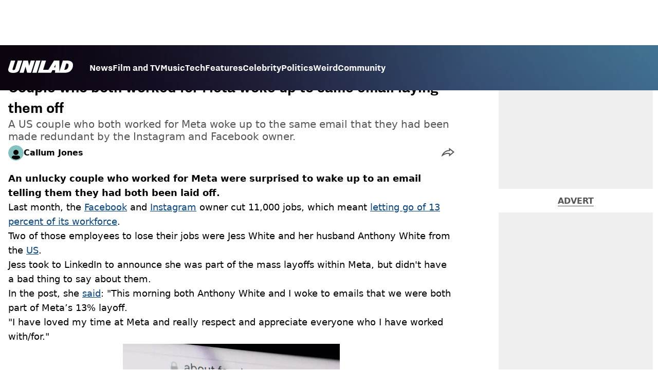

--- FILE ---
content_type: text/html; charset=utf-8
request_url: https://www.unilad.com/community/meta-redundancies-laid-off-couple-846691-20221204
body_size: 40593
content:
<!DOCTYPE html><html lang="en" class="__variable_d22b2f"><head><meta charSet="utf-8"/><link rel="preconnect" href="https://images.ladbible.com"/><meta name="viewport" content="width=device-width, initial-scale=1, viewport-fit=cover"/><link rel="stylesheet" href="/_next/static/css/1f4bd157e6ad3dbd.css" data-precedence="next"/><link rel="stylesheet" href="/_next/static/css/ae79b5d2e91f2cc9.css" data-precedence="next"/><link rel="stylesheet" href="/_next/static/css/aacc2ba2cc9d5f8d.css" data-precedence="next"/><link rel="stylesheet" href="/_next/static/css/0c1bc9f23c1db1eb.css" data-precedence="next"/><link rel="stylesheet" href="/_next/static/css/66d5adf14463cb07.css" data-precedence="next"/><link rel="stylesheet" href="/_next/static/css/ed7e1db956e733c1.css" data-precedence="next"/><link rel="stylesheet" href="/_next/static/css/3332487513de1dfd.css" data-precedence="next"/><link rel="stylesheet" href="/_next/static/css/f6cb92064641d75e.css" data-precedence="next"/><link rel="stylesheet" href="/_next/static/css/4b08c77f35402236.css" data-precedence="next"/><link rel="stylesheet" href="/_next/static/css/8b4222ea38208a38.css" data-precedence="next"/><link rel="stylesheet" href="/_next/static/css/0f02c9cf61c58f62.css" data-precedence="next"/><link rel="stylesheet" href="/_next/static/css/530827fc4ba18979.css" data-precedence="next"/><link rel="stylesheet" href="/_next/static/css/d18a24a49f36fad4.css" data-precedence="next"/><link rel="stylesheet" href="/_next/static/css/c2e5857e981fa546.css" data-precedence="next"/><link rel="stylesheet" href="/_next/static/css/504f68cc688c2115.css" data-precedence="next"/><link rel="stylesheet" href="/_next/static/css/6118f2fde7aea843.css" data-precedence="next"/><link rel="stylesheet" href="/_next/static/css/6da7356c06c03582.css" data-precedence="next"/><link rel="preload" as="script" fetchPriority="low" href="/_next/static/chunks/webpack-77451c7fc5bf1910.js"/><script src="/_next/static/chunks/4bd1b696-47593f43dcb427ee.js" async=""></script><script src="/_next/static/chunks/1517-7cf33fc2b49d7046.js" async=""></script><script src="/_next/static/chunks/main-app-7d742eca1cfa08a6.js" async=""></script><script src="/_next/static/chunks/4839-71ffa880935cdceb.js" async=""></script><script src="/_next/static/chunks/9834-ef804c25a2536732.js" async=""></script><script src="/_next/static/chunks/1082-43794430978d8b96.js" async=""></script><script src="/_next/static/chunks/6156-96ad601e8639fe4a.js" async=""></script><script src="/_next/static/chunks/977-074571d863122e8a.js" async=""></script><script src="/_next/static/chunks/app/unilad/layout-2f04f74d34253f6a.js" async=""></script><script src="/_next/static/chunks/4919-ca6485904653e297.js" async=""></script><script src="/_next/static/chunks/1046-36e7a6bedfedac24.js" async=""></script><script src="/_next/static/chunks/8713-1e9864e7fcd66f04.js" async=""></script><script src="/_next/static/chunks/9994-1897103ebd68f338.js" async=""></script><script src="/_next/static/chunks/1054-abd5b48805f36ab4.js" async=""></script><script src="/_next/static/chunks/3909-94458fadba5a4bd8.js" async=""></script><script src="/_next/static/chunks/2082-da2303881e14999c.js" async=""></script><script src="/_next/static/chunks/563-f80a02ae0bb0b90e.js" async=""></script><script src="/_next/static/chunks/9436-a430c0277ee79f59.js" async=""></script><script src="/_next/static/chunks/app/unilad/content/%5B...staticLink%5D/page-76430aaaa0b1f0ce.js" async=""></script><script src="/_next/static/chunks/app/unilad/error-ff087ab6e72fecf9.js" async=""></script><link rel="preload" href="https://consent.unilad.com/unified/wrapperMessagingWithoutDetection.js" as="script"/><link rel="preload" href="https://cp.unilad.com/now.js" as="script"/><link rel="preload" href="/_next/static/chunks/516.e18411a90e09ff37.js" as="script" fetchPriority="low"/><meta name="next-size-adjust"/><meta name="theme-color" content="#000000"/><title>Couple who both worked for Meta woke up to same email laying them off</title><meta name="description" content="A US couple who both worked for Meta woke up to the same email that they had been made redundant by the Instagram and Facebook owner."/><link rel="manifest" href="/manifest.webmanifest"/><meta name="keywords" content="Facebook, Instagram, Mark Zuckerberg"/><meta name="robots" content="max-video-preview:-1, max-image-preview:large, max-snippet:-1"/><meta name="fb:app_id" content="1760576327287122"/><link rel="canonical" href="https://www.unilad.com/community/meta-redundancies-laid-off-couple-846691-20221204"/><link rel="alternate" type="application/rss+xml" href="https://www.unilad.com/index.rss"/><meta property="og:title" content="Couple who both worked for Meta woke up to same email laying them off"/><meta property="og:description" content="A US couple who both worked for Meta woke up to the same email that they had been made redundant by the Instagram and Facebook owner."/><meta property="og:url" content="https://www.unilad.com/community/meta-redundancies-laid-off-couple-846691-20221204"/><meta property="og:site_name" content="UNILAD"/><meta property="og:image" content="https://images.ladbible.com/ogimage/v3/assets/blt949ea8e16e463049/blt081b2c9e55f6466f/638cb2d30111f01dc9a02deb/linkedin.png"/><meta property="og:type" content="website"/><meta name="twitter:card" content="summary_large_image"/><meta name="twitter:creator" content="@unilad"/><meta name="twitter:title" content="Couple who both worked for Meta woke up to same email laying them off"/><meta name="twitter:description" content="A US couple who both worked for Meta woke up to the same email that they had been made redundant by the Instagram and Facebook owner."/><meta name="twitter:image" content="https://images.ladbible.com/ogimage/v3/assets/blt949ea8e16e463049/blt081b2c9e55f6466f/638cb2d30111f01dc9a02deb/linkedin.png"/><link rel="icon" href="/icons/unilad/favicon.ico"/><script src="/_next/static/chunks/polyfills-42372ed130431b0a.js" noModule=""></script></head><body><div class="loading-bar_loader__2fNms" style="--loader-width:0%;--loader-opacity:0"></div><script>(self.__next_s=self.__next_s||[]).push([0,{"children":"window.__GRANULAR__ = {GRAPHQL_CLIENT_URL: \"https://hexa.ladbiblegroup.com/graphql\"}","id":"granular-vars"}])</script><header class="header_menuOffset___wzQ_ header_menu__sGNv3"><div class="header_inner__Zk2rO"><div class="header_mobileHeader____iCl"><div class="header_clickable___H5Eu"><a class="logo-link_link__LJxzo" href="/"><svg aria-label="UNILAD Logo" viewBox="0 0 100 19" fill="none" xmlns="http://www.w3.org/2000/svg"><g clip-path="url(#clip0_101_318)"><path d="M21.4655 0H14.8012L10.8328 12.5845C10.3778 14.0647 9.65538 14.6149 8.16655 14.6149C7.14046 14.6149 6.62023 14.2444 6.62023 13.5146C6.62023 13.3246 6.66718 13.0895 6.77544 12.7341L10.8319 0H4.16663L0.377478 11.9789C0.126465 12.7087 0 13.4337 0 14.1353C0 15.7067 0.706094 16.9744 2.0426 17.8C3.32928 18.5956 5.19942 19 7.59938 19C10.1804 19 12.1751 18.6107 13.6946 17.8104C15.4488 16.8869 16.6176 15.4208 17.2691 13.3284L21.4655 0Z" fill="var(--unilad-logo-color, var(--color-black))"></path><path d="M34.8553 0L32.2657 8.21446L30.4473 0H23.4045L17.5115 18.7762H23.7858L26.7309 9.31944L29.2008 18.7762H35.2357L41.1297 0H34.8553Z" fill="var(--unilad-logo-color, var(--color-black))"></path><path d="M43.0688 0L37.1758 18.7762H43.8401L49.7331 0H43.0688Z" fill="var(--unilad-logo-color, var(--color-black))"></path><path d="M93.168 6.92704C93.168 9.84701 91.7559 14.1917 87.8632 14.1917H86.59L89.5954 4.58355H90.1674C91.2874 4.58355 93.1671 4.88824 93.1671 6.92704M73.0161 6.17754L72.7411 10.4639H70.6803L73.0161 6.17754ZM90.061 0H84.3577L79.0375 16.949L78.9024 0H70.7196L61.9159 14.3412H53.8682L58.3721 0H51.7078L45.8147 18.7762H66.1678L68.2593 14.9233H72.4729L72.2602 18.7762H88.0041C92.6794 18.7762 95.4942 16.7308 97.0319 15.0146C98.9174 12.9099 99.999 10.0445 99.999 7.1518C99.999 2.33974 96.7483 0.000940408 90.0601 0.000940408" fill="var(--unilad-logo-color, var(--color-black))"></path></g><defs><clipPath id="clip0_101_318"><rect width="100" height="19" fill="var(--unilad-logo-color, var(--color-black))"></rect></clipPath></defs></svg></a></div><div class="header_clickable___H5Eu header_menuButton__r_FWl"><div class="lightning_bordered__5S_No lightning_thinBorder___8yI8 lightning_hasNoMargin__2eP82 lightning_lightning__ORdcp"><div class="lightning_inner__gJI_5 lightning_thinBorder___8yI8"><button class="menu-button_button__xm3Ka" type="button" aria-label="Menu"><svg class="menu-button_menuToggle__Ez5Kd" aria-hidden="true" x="0px" y="0px" viewBox="0 0 100 100"><g><path class="menu-button_lineOne__Jm8EW" d="M5 13h90v14H5z"></path><path class="menu-button_lineTwo__q7KyD" d="M5 43h90v14H5z"></path><path class="menu-button_lineThree__prJjH" d="M5 73h90v14H5z"></path></g></svg></button></div></div></div></div><div class="menu_menu__0wPhA "><ul class="menu_menuList__5ZLGo" data-testid="top-level-items"><li class="menu_topLevel__CApmW"><div class="lightning_bordered__5S_No lightning_lightning__ORdcp"><div class="lightning_inner__gJI_5"><a href="/news">News</a></div></div></li><li class="menu_topLevel__CApmW"><div class="lightning_bordered__5S_No lightning_lightning__ORdcp"><div class="lightning_inner__gJI_5"><a href="/film-and-tv">Film and TV</a></div></div></li><li class="menu_topLevel__CApmW"><div class="lightning_bordered__5S_No lightning_lightning__ORdcp"><div class="lightning_inner__gJI_5"><a href="/music">Music</a></div></div></li><li class="menu_topLevel__CApmW"><div class="lightning_bordered__5S_No lightning_lightning__ORdcp"><div class="lightning_inner__gJI_5"><a href="/technology">Tech</a></div></div></li><li class="menu_topLevel__CApmW"><div class="lightning_bordered__5S_No lightning_lightning__ORdcp"><div class="lightning_inner__gJI_5"><a href="/features">Features</a></div></div></li><li class="menu_topLevel__CApmW"><div class="lightning_bordered__5S_No lightning_lightning__ORdcp"><div class="lightning_inner__gJI_5"><a href="/celebrity">Celebrity</a></div></div></li><li class="menu_topLevel__CApmW"><div class="lightning_bordered__5S_No lightning_lightning__ORdcp"><div class="lightning_inner__gJI_5"><a href="/politics">Politics</a></div></div></li><li class="menu_topLevel__CApmW"><div class="lightning_bordered__5S_No lightning_lightning__ORdcp"><div class="lightning_inner__gJI_5"><a href="/weird">Weird</a></div></div></li><li class="menu_topLevel__CApmW"><div class="lightning_bordered__5S_No lightning_lightning__ORdcp"><div class="lightning_inner__gJI_5"><a href="/community">Community</a></div></div></li></ul><div class="progress-nodes_verticalLine__tvCd_"><div class="progress-nodes_nodeContainer__pOJSo" data-testid="progress-nodes"><button type="button" class="progress-nodes_nodeWrapper__gj8LD" label="Node"><div class="progress-nodes_node__3J870" style="opacity:50%"></div></button><button type="button" class="progress-nodes_nodeWrapper__gj8LD" label="Node"><div class="progress-nodes_node__3J870" style="opacity:undefined%"></div></button><button type="button" class="progress-nodes_nodeWrapper__gj8LD" label="Node"><div class="progress-nodes_node__3J870" style="opacity:undefined%"></div></button><button type="button" class="progress-nodes_nodeWrapper__gj8LD" label="Node"><div class="progress-nodes_node__3J870" style="opacity:undefined%"></div></button><button type="button" class="progress-nodes_nodeWrapper__gj8LD" label="Node"><div class="progress-nodes_node__3J870" style="opacity:undefined%"></div></button><button type="button" class="progress-nodes_nodeWrapper__gj8LD" label="Node"><div class="progress-nodes_node__3J870" style="opacity:undefined%"></div></button><button type="button" class="progress-nodes_nodeWrapper__gj8LD" label="Node"><div class="progress-nodes_node__3J870" style="opacity:undefined%"></div></button><button type="button" class="progress-nodes_nodeWrapper__gj8LD" label="Node"><div class="progress-nodes_node__3J870" style="opacity:undefined%"></div></button><button type="button" class="progress-nodes_nodeWrapper__gj8LD" label="Node"><div class="progress-nodes_node__3J870" style="opacity:undefined%"></div></button></div></div></div></div></header><main class="article_main__eth__ "><!--$?--><template id="B:0"></template><div class="article-page-skeleton_background__h2J4n"></div><section class="article-page-skeleton_articleTemplate__wf_AG"><div class="article-page-skeleton_leftColumn__28Isu"><div class="article-page-skeleton_featuredImage__TCTAW skeleton"></div><div class="article-page-skeleton_articleMeta__CtmfM"><div class="article-page-skeleton_title__NiWuq skeleton"></div><div class="article-page-skeleton_summary__TaOt4 skeleton"></div><div class="article-page-skeleton_authorWrapper__spgI2"><div class="article-page-skeleton_authorImage__jHoQL skeleton"></div><div class="article-page-skeleton_authorName__J7i7J skeleton"></div></div><div class="article-page-skeleton_time__QyPx_ skeleton"></div></div><div class="article-page-skeleton_body__Lm23z"><div class="article-page-skeleton_bodyBlock__Dv089"><div class="article-page-skeleton_text__67dM1 skeleton"></div><div class="article-page-skeleton_text__67dM1 skeleton"></div><div class="article-page-skeleton_text__67dM1 skeleton"></div><div class="article-page-skeleton_text__67dM1 skeleton"></div></div><div class="article-page-skeleton_bodyBlock__Dv089"><div class="article-page-skeleton_text__67dM1 skeleton"></div><div class="article-page-skeleton_text__67dM1 skeleton"></div><div class="article-page-skeleton_text__67dM1 skeleton"></div><div class="article-page-skeleton_text__67dM1 skeleton"></div></div><div class="article-page-skeleton_embed__E6BSi skeleton"></div><div class="article-page-skeleton_bodyBlock__Dv089"><div class="article-page-skeleton_text__67dM1 skeleton"></div><div class="article-page-skeleton_text__67dM1 skeleton"></div><div class="article-page-skeleton_text__67dM1 skeleton"></div><div class="article-page-skeleton_text__67dM1 skeleton"></div></div><div class="article-page-skeleton_bodyBlock__Dv089"><div class="article-page-skeleton_text__67dM1 skeleton"></div><div class="article-page-skeleton_text__67dM1 skeleton"></div><div class="article-page-skeleton_text__67dM1 skeleton"></div><div class="article-page-skeleton_text__67dM1 skeleton"></div></div></div></div><div class="article-page-skeleton_rightColumn__S5tWK"><span class="article-page-skeleton_advert__RoXpj skeleton"></span><span class="article-page-skeleton_advert__RoXpj skeleton" style="--custom-height:600px"></span><span class="article-page-skeleton_advert__RoXpj skeleton"></span></div></section><!--/$--></main><footer class="footer_footer__IaZdr"><div class="footer_inner__Qj8qs"><div class="footer_links__731Yg"><div class="footer-links_links__QuEBb"><ul><li><a class="footer-links_link__lUYgh" target="_blank" href="/cdn-cgi/l/email-protection#452421332037312c362c2b2205312d20292421272c27292022372a30356b262a287a3630272f202631780421332037312c362c2b22">Advertise</a></li><li><a class="footer-links_link__lUYgh" target="_blank" href="http://www.ladbiblegroup.com/terms-conditions/">Terms</a></li><li><a class="footer-links_link__lUYgh" target="_blank" href="http://www.ladbiblegroup.com/privacy/">Privacy &amp; Cookies</a></li><li><a class="footer-links_link__lUYgh" target="_blank" href="http://www.ladbiblegroup.com/">LADbible Group</a></li><li><a class="footer-links_link__lUYgh" target="_blank" href="https://www.ladbible.com/">LADbible</a></li><li><a class="footer-links_link__lUYgh" target="_blank" href="https://www.sportbible.com/">SPORTbible</a></li><li><a class="footer-links_link__lUYgh" target="_blank" href="https://www.gamingbible.com/">GAMINGbible</a></li><li><a class="footer-links_link__lUYgh" target="_blank" href="https://www.tyla.com/">Tyla</a></li><li><a class="footer-links_link__lUYgh" target="_blank" href="https://www.uniladtech.com/">UNILAD Tech</a></li><li><a class="footer-links_link__lUYgh" target="_blank" href="https://www.foodbible.com/">FOODbible</a></li><li><a class="footer-links_link__lUYgh" target="_blank" href="http://www.thecontentbible.com/">License Our Content</a></li><li><a class="footer-links_link__lUYgh" href="/about-and-contact">About Us &amp; Contact</a></li><li><a class="footer-links_link__lUYgh" target="_blank" href="https://jobs.ladbiblegroup.com/">Jobs</a></li><li><a class="footer-links_link__lUYgh" href="/latest">Latest</a></li><li><a class="footer-links_link__lUYgh" href="/index/tags">Topics A-Z</a></li><li><a class="footer-links_link__lUYgh" href="/index/authors">Authors</a></li><li><button class="footer-links_link__lUYgh footer-links_privacy__1tk3b" type="button" id="pmLink">Privacy Settings</button></li></ul></div></div><div class="footer_socials__FYr9t"><div class="social-links_container__qZM_6"><div class="social-links_socials__idRw7"><a target="_blank" href="https://www.facebook.com/uniladmag"><div class="social-icon_socialIcon__qz1Nv" data-testid="icon-facebook"><svg xmlns="http://www.w3.org/2000/svg" fill="none" viewBox="0 0 50 50" role="img"><title>Facebook</title><path fill="currentColor" d="M18.63,50H28.8V24.79h7.1l0.75-8.43H28.8c0,0,0-3.15,0-4.8c0-2,0.4-2.78,2.35-2.78c1.56,0,5.51,0,5.51,0V0c0,0-5.8,0-7.05,0c-7.58,0-10.99,3.3-10.99,9.6c0,5.5,0,6.74,0,6.74h-5.3v8.54h5.3V50z"></path></svg></div></a><a target="_blank" href="https://www.instagram.com/unilad"><div class="social-icon_socialIcon__qz1Nv" data-testid="icon-insta"><svg viewBox="0 0 50 50" fill="none" xmlns="http://www.w3.org/2000/svg" role="img"><title>Instagram</title><path fill="currentColor" d="M25.02,4.62c6.68,0,7.46,0,10.09,0.15c1.58,0.03,3.15,0.31,4.64,0.85c1.08,0.4,2.06,1.04,2.86,1.87c0.83,0.8,1.48,1.77,1.88,2.85c0.55,1.48,0.84,3.04,0.85,4.62c0.13,2.62,0.15,3.42,0.15,10.06c0,6.64,0,7.42-0.15,10.04c-0.01,1.58-0.3,3.14-0.85,4.62c-0.41,1.08-1.05,2.06-1.88,2.87c-0.8,0.82-1.78,1.45-2.86,1.86c-1.49,0.55-3.05,0.84-4.64,0.86c-2.63,0.11-3.41,0.13-10.09,0.13c-6.68,0-7.45-0.08-10.14-0.08c-1.58-0.02-3.15-0.31-4.64-0.86c-1.08-0.4-2.05-1.03-2.86-1.86c-0.83-0.8-1.47-1.78-1.88-2.87c-0.55-1.48-0.84-3.04-0.85-4.62c-0.13-2.62-0.15-3.4-0.15-10.04c0-6.64,0-7.44,0.15-10.06c0.01-1.58,0.3-3.14,0.85-4.62c0.4-1.08,1.04-2.05,1.88-2.85c0.8-0.83,1.78-1.47,2.86-1.87c1.49-0.53,3.06-0.82,4.64-0.85c2.63-0.13,3.41-0.15,10.08-0.15L25.02,4.62z M24.96,0.19c-6.78,0-7.63,0-10.29,0.15c-2.07,0.04-4.11,0.43-6.04,1.16C6.96,2.11,5.45,3.09,4.2,4.36C2.93,5.6,1.95,7.11,1.32,8.77c-0.73,1.93-1.13,3.97-1.16,6.04C0.03,17.46,0,18.31,0,25.07c0,6.76,0,7.6,0.16,10.26c0.04,2.06,0.43,4.11,1.16,6.04c0.63,1.66,1.61,3.16,2.87,4.4c1.27,1.26,2.81,2.22,4.49,2.82c1.94,0.71,3.98,1.1,6.04,1.16c2.66,0.11,3.51,0.15,10.29,0.15c6.78,0,7.64,0,10.31-0.15c2.06-0.05,4.11-0.44,6.04-1.16c1.67-0.63,3.18-1.61,4.43-2.88c1.27-1.24,2.25-2.74,2.87-4.4c0.73-1.93,1.12-3.98,1.16-6.04C49.97,32.6,50,31.76,50,25c0-6.76,0-7.6-0.16-10.26c-0.03-2.06-0.43-4.11-1.16-6.04c-0.62-1.66-1.6-3.17-2.87-4.41c-1.25-1.27-2.76-2.24-4.43-2.87c-1.93-0.73-3.98-1.12-6.04-1.16c-2.66-0.13-3.51-0.15-10.31-0.15"></path><path fill="currentColor" d="M25.02,12.2c-1.68,0-3.35,0.33-4.9,0.97c-1.55,0.64-2.97,1.58-4.16,2.77s-2.13,2.6-2.77,4.15c-0.64,1.55-0.97,3.21-0.97,4.89c0,3.38,1.35,6.63,3.75,9.02c2.4,2.39,5.66,3.74,9.06,3.74c1.68,0,3.35-0.33,4.91-0.97c1.56-0.64,2.97-1.58,4.16-2.77s2.14-2.59,2.78-4.14c0.64-1.55,0.98-3.21,0.98-4.89c0-1.68-0.33-3.34-0.97-4.89c-0.64-1.55-1.59-2.96-2.78-4.15s-2.61-2.13-4.16-2.77C28.38,12.53,26.71,12.2,25.02,12.2z M25.02,33.27c-2.2,0-4.32-0.87-5.88-2.43c-1.56-1.55-2.44-3.66-2.44-5.86c0-1.09,0.21-2.17,0.63-3.18c0.42-1.01,1.03-1.92,1.8-2.69c0.77-0.77,1.69-1.38,2.7-1.8c1.01-0.42,2.09-0.63,3.19-0.63c2.21,0,4.33,0.87,5.89,2.43c1.56,1.56,2.44,3.67,2.44,5.87c0,1.09-0.22,2.17-0.63,3.17c-0.42,1.01-1.03,1.92-1.81,2.69c-0.77,0.77-1.69,1.38-2.7,1.8C27.2,33.06,26.12,33.27,25.02,33.27z"></path></svg></div></a><a target="_blank" href="https://x.com/unilad"><div class="social-icon_socialIcon__qz1Nv" data-testid="icon-x"><svg xmlns="http://www.w3.org/2000/svg" fill="none" viewBox="0 0 50 50" role="img"><title>X</title><path fill="currentColor" stroke="currentColor" stroke-width="0.5" d="M0.12,1.6l19.3,25.81L0,48.4h4.37l17.01-18.37L35.12,48.4H50L29.61,21.14L47.69,1.6h-4.37L27.66,18.52L15,1.6H0.12z M6.55,4.82h6.84l30.18,40.36h-6.84L6.55,4.82z"></path></svg></div></a><a target="_blank" href="https://www.threads.net/@unilad"><div class="social-icon_socialIcon__qz1Nv" data-testid="icon-threads"><svg role="img" viewBox="0 0 50 50" xmlns="http://www.w3.org/2000/svg"><title>Threads</title><path fill="currentColor" d="M36.96,23.17c-0.21-0.11-0.43-0.21-0.65-0.29c-0.38-7.12-4.27-11.19-10.79-11.23c-0.03,0-0.06,0-0.09,0c-3.91,0-7.15,1.67-9.15,4.7l3.58,2.46c1.49-2.27,3.84-2.74,5.57-2.74c0.02,0,0.04,0,0.06,0c2.15,0.01,3.77,0.63,4.81,1.86c0.76,0.89,1.28,2.11,1.53,3.66c-1.9-0.32-3.96-0.43-6.17-0.3c-6.2,0.36-10.19,3.97-9.92,9c0.14,2.55,1.41,4.75,3.57,6.18c1.84,1.21,4.2,1.8,6.66,1.67c3.24-0.19,5.79-1.42,7.56-3.68c1.36-1.72,2.21-3.95,2.58-6.76c1.55,0.94,2.7,2.17,3.33,3.64c1.07,2.51,1.14,6.63-2.23,9.99c-2.95,2.95-6.49,4.22-11.85,4.26c-5.94-0.04-10.43-1.94-13.35-5.66C9.28,36.45,7.87,31.43,7.81,25c0.06-6.43,1.47-11.45,4.21-14.92c2.92-3.72,7.41-5.62,13.35-5.66c5.99,0.04,10.56,1.95,13.58,5.68c1.49,1.84,2.61,4.13,3.35,6.82l4.21-1.12c-0.9-3.3-2.31-6.14-4.23-8.51C38.39,2.5,32.71,0.05,25.39,0h-0.03C18.04,0.05,12.42,2.51,8.64,7.31c-3.36,4.27-5.09,10.21-5.15,17.67v0.04c0.06,7.45,1.79,13.4,5.15,17.67c3.78,4.8,9.4,7.27,16.72,7.31h0.03c6.49-0.05,11.07-1.75,14.85-5.52c4.93-4.93,4.79-11.11,3.16-14.91C42.23,26.85,40,24.64,36.96,23.17z M25.74,33.73c-2.71,0.15-5.55-1.07-5.68-3.68c-0.1-1.94,1.38-4.1,5.85-4.37c0.52-0.03,1.02-0.04,1.51-0.04c1.62,0,3.13,0.16,4.52,0.46C31.42,32.54,28.4,33.58,25.74,33.73z"></path></svg></div></a><a target="_blank" href="https://www.tiktok.com/@unilad?lang=en"><div class="social-icon_socialIcon__qz1Nv" data-testid="icon-tiktok"><svg viewBox="0 0 50 50" fill="none" xmlns="http://www.w3.org/2000/svg" role="img"><title>TikTok</title><path fill="currentColor" d="M46.64,12.18c0-0.22-0.01-0.24-0.24-0.23c-0.57,0-1.13-0.06-1.68-0.15c-2.02-0.3-8.58-3.76-9.69-9.41c-0.02-0.11-0.27-1.51-0.27-2.11c0-0.26,0-0.27-0.26-0.27c-0.06,0-0.12,0-0.18,0C31.76,0,29.2,0,26.63,0c-0.52,0-0.45-0.06-0.45,0.45c0,11.18,0,22.35,0,33.53c0,0.42-0.01,0.83-0.09,1.24c-0.39,2.16-1.49,3.86-3.35,5.01c-1.61,1-3.37,1.29-5.23,0.91c-0.59-0.12-1.14-0.34-1.69-0.56c-0.05-0.04-0.09-0.08-0.13-0.12c-0.18-0.16-0.39-0.29-0.59-0.43c-2.37-1.65-3.5-3.94-3.16-6.81c0.35-2.91,2.01-4.89,4.76-5.9c0.82-0.3,1.68-0.43,2.56-0.38c0.57,0.03,1.13,0.1,1.67,0.26c0.19,0.05,0.29-0.01,0.3-0.21c0-0.07,0-0.14,0-0.21c0-2.01-0.07-6.39-0.09-6.4c0-0.57,0-1.16,0.02-1.73c0-0.17-0.08-0.2-0.22-0.21c-1.04-0.12-2.07-0.15-3.11-0.07c-1.44,0.1-2.83,0.4-4.19,0.89c-2.16,0.78-4.06,1.99-5.69,3.6c-1.41,1.39-2.51,2.98-3.32,4.79c-0.78,1.72-1.22,3.54-1.34,5.42c-0.05,0.82-0.05,1.64,0.03,2.46c0.1,1.13,0.32,2.24,0.66,3.33c0.98,3.12,2.78,5.67,5.33,7.7c0.26,0.21,0.51,0.43,0.82,0.56c0.13,0.12,0.26,0.23,0.39,0.35c0.41,0.31,0.85,0.58,1.32,0.8c2.85,1.41,5.85,1.99,9.02,1.6c4.11-0.51,7.53-2.33,10.22-5.48c2.53-2.97,3.76-6.44,3.79-10.34c0.03-5.57,0.01-11.13,0.01-16.7c0-0.13-0.07-0.32,0.07-0.39c0.11-0.05,0.23,0.1,0.34,0.17c2.06,1.36,4.29,2.35,6.69,2.9c1.4,0.32,2.81,0.52,4.26,0.52c0.45,0,0.51-0.02,0.51-0.48C46.74,18.1,46.64,12.7,46.64,12.18L46.64,12.18z"></path></svg></div></a><a target="_blank" href="https://www.youtube.com/channel/UCnQWRzqPuCpOw0aJ4HwQjIQ"><div class="social-icon_socialIcon__qz1Nv" data-testid="icon-youtube"><svg viewBox="0 0 50 50" fill="none" xmlns="http://www.w3.org/2000/svg" role="img"><title>YouTube</title><path fill="currentColor" d="M39.61,7.91H10.38c-2.75,0-5.39,1.05-7.34,2.93C1.09,12.72,0,15.27,0,17.92v14.16c0,2.66,1.09,5.2,3.04,7.08c1.95,1.88,4.59,2.93,7.34,2.93h29.23c2.75,0,5.4-1.05,7.35-2.93c1.95-1.88,3.04-4.42,3.04-7.08V18c0.01-1.32-0.25-2.63-0.77-3.86c-0.52-1.22-1.28-2.34-2.25-3.27c-0.96-0.94-2.11-1.68-3.38-2.19C42.34,8.17,40.99,7.91,39.61,7.91z M32.57,25.65L18.9,31.98c-0.08,0.04-0.18,0.05-0.27,0.05c-0.09-0.01-0.18-0.04-0.26-0.08s-0.14-0.11-0.19-0.19c-0.05-0.08-0.07-0.16-0.07-0.25V18.54c0-0.09,0.02-0.18,0.07-0.26c0.04-0.08,0.11-0.14,0.19-0.19c0.08-0.05,0.17-0.08,0.26-0.08c0.09,0,0.19,0.02,0.27,0.06l13.69,6.68c0.07,0.05,0.14,0.12,0.18,0.2c0.04,0.08,0.07,0.17,0.06,0.26c0,0.09-0.02,0.18-0.07,0.25C32.71,25.54,32.65,25.6,32.57,25.65z"></path></svg></div></a></div></div></div><div class="footer_submit__T_J4g"><div class="submit-content_submit__jIIv7"><div class="lightning_bordered__5S_No lightning_thinBorder___8yI8 lightning_lightning__ORdcp"><div class="lightning_inner__gJI_5 lightning_thinBorder___8yI8"><a target="_blank" class="submit-content_submitContent__o5zTk" href="/submit">Submit Your Content</a></div></div></div></div></div></footer><script data-cfasync="false" src="/cdn-cgi/scripts/5c5dd728/cloudflare-static/email-decode.min.js"></script><script src="/_next/static/chunks/webpack-77451c7fc5bf1910.js" async=""></script><div hidden id="S:0"><script id="content-json-ld" type="application/ld+json">{"@context":"https://schema.org","@type":"NewsArticle","mainEntityOfPage":{"@type":"WebPage","@id":"https://www.unilad.com/community/meta-redundancies-laid-off-couple-846691-20221204"},"headline":"Couple who both worked for Meta woke up to same email laying them off","description":"A US couple who both worked for Meta woke up to the same email that they had been made redundant by the Instagram and Facebook owner.","image":{"@type":"ImageObject","url":"https://images.ladbible.com/resize?type=webp&quality=70&width=1200&fit=contain&gravity=auto&url=https://images.ladbiblegroup.com/v3/assets/blt949ea8e16e463049/blt081b2c9e55f6466f/638cb2d30111f01dc9a02deb/linkedin.png","width":1200,"height":675},"datePublished":"2022-12-04T14:46:50.901Z","dateModified":"2022-12-04T14:46:49.192Z","articleSection":["Community"],"keywords":["Facebook","Instagram","Mark Zuckerberg"],"author":{"@type":"Person","name":"Callum Jones","url":"https://www.unilad.com/author/callum-jones"},"publisher":{"@type":"Organization","name":"unilad","logo":{"@type":"ImageObject","url":"https://www.unilad.com/_next/static/media/unilad.5100353a.png","width":281,"height":65}}}</script><script id="breadcrumb-json-ld" type="application/ld+json">[{"@context":"https://schema.org","@type":"BreadcrumbList","itemListElement":[{"@type":"ListItem","position":1,"name":"community","item":"https://www.unilad.com/community"}]}]</script><template id="P:1"></template></div><script>(self.__next_f=self.__next_f||[]).push([0])</script><script>self.__next_f.push([1,"16:\"$Sreact.fragment\"\n17:I[15244,[],\"\"]\n18:I[43866,[],\"\"]\n1b:I[86213,[],\"OutletBoundary\"]\n1d:I[86213,[],\"MetadataBoundary\"]\n1f:I[86213,[],\"ViewportBoundary\"]\n21:I[34835,[],\"\"]\n22:I[95693,[\"4839\",\"static/chunks/4839-71ffa880935cdceb.js\",\"9834\",\"static/chunks/9834-ef804c25a2536732.js\",\"1082\",\"static/chunks/1082-43794430978d8b96.js\",\"6156\",\"static/chunks/6156-96ad601e8639fe4a.js\",\"977\",\"static/chunks/977-074571d863122e8a.js\",\"6539\",\"static/chunks/app/unilad/layout-2f04f74d34253f6a.js\"],\"LoadingBar\"]\n1:HL[\"/_next/static/media/1233310f1e334cb7-s.p.woff2\",\"font\",{\"crossOrigin\":\"\",\"type\":\"font/woff2\"}]\n2:HL[\"/_next/static/media/7315c1110f320660-s.p.woff2\",\"font\",{\"crossOrigin\":\"\",\"type\":\"font/woff2\"}]\n3:HL[\"/_next/static/media/869b133ddc122fc8-s.p.woff2\",\"font\",{\"crossOrigin\":\"\",\"type\":\"font/woff2\"}]\n4:HL[\"/_next/static/media/c748ac5e258826cd-s.p.woff2\",\"font\",{\"crossOrigin\":\"\",\"type\":\"font/woff2\"}]\n5:HL[\"/_next/static/css/1f4bd157e6ad3dbd.css\",\"style\"]\n6:HL[\"/_next/static/css/ae79b5d2e91f2cc9.css\",\"style\"]\n7:HL[\"/_next/static/css/aacc2ba2cc9d5f8d.css\",\"style\"]\n8:HL[\"/_next/static/css/0c1bc9f23c1db1eb.css\",\"style\"]\n9:HL[\"/_next/static/css/66d5adf14463cb07.css\",\"style\"]\na:HL[\"/_next/static/css/ed7e1db956e733c1.css\",\"style\"]\nb:HL[\"/_next/static/css/3332487513de1dfd.css\",\"style\"]\nc:HL[\"/_next/static/css/f6cb92064641d75e.css\",\"style\"]\nd:HL[\"/_next/static/css/4b08c77f35402236.css\",\"style\"]\ne:HL[\"/_next/static/css/8b4222ea38208a38.css\",\"style\"]\nf:HL[\"/_next/static/css/0f02c9cf61c58f62.css\",\"style\"]\n10:HL[\"/_next/static/css/530827fc4ba18979.css\",\"style\"]\n11:HL[\"/_next/static/css/d18a24a49f36fad4.css\",\"style\"]\n12:HL[\"/_next/static/css/c2e5857e981fa546.css\",\"style\"]\n13:HL[\"/_next/static/css/504f68cc688c2115.css\",\"style\"]\n14:HL[\"/_next/static/css/6118f2fde7aea843.css\",\"style\"]\n15:HL[\"/_next/static/css/6da7356c06c03582.css\",\"style\"]\n"])</script><script>self.__next_f.push([1,"0:{\"P\":null,\"b\":\"BGXp9bWf73BGiwHO3cdEh\",\"p\":\"\",\"c\":[\"\",\"community\",\"meta-redundancies-laid-off-couple-846691-20221204?geo=us\u0026isUSA\"],\"i\":false,\"f\":[[[\"\",{\"children\":[\"unilad\",{\"children\":[\"content\",{\"children\":[[\"staticLink\",\"community/meta-redundancies-laid-off-couple-846691-20221204\",\"c\"],{\"children\":[\"__PAGE__?{\\\"geo\\\":\\\"us\\\",\\\"isUSA\\\":\\\"\\\"}\",{}]}]}]},\"$undefined\",\"$undefined\",true]}],[\"\",[\"$\",\"$16\",\"c\",{\"children\":[null,[\"$\",\"$L17\",null,{\"parallelRouterKey\":\"children\",\"segmentPath\":[\"children\"],\"error\":\"$undefined\",\"errorStyles\":\"$undefined\",\"errorScripts\":\"$undefined\",\"template\":[\"$\",\"$L18\",null,{}],\"templateStyles\":\"$undefined\",\"templateScripts\":\"$undefined\",\"notFound\":[[\"$\",\"title\",null,{\"children\":\"404: This page could not be found.\"}],[\"$\",\"div\",null,{\"style\":{\"fontFamily\":\"system-ui,\\\"Segoe UI\\\",Roboto,Helvetica,Arial,sans-serif,\\\"Apple Color Emoji\\\",\\\"Segoe UI Emoji\\\"\",\"height\":\"100vh\",\"textAlign\":\"center\",\"display\":\"flex\",\"flexDirection\":\"column\",\"alignItems\":\"center\",\"justifyContent\":\"center\"},\"children\":[\"$\",\"div\",null,{\"children\":[[\"$\",\"style\",null,{\"dangerouslySetInnerHTML\":{\"__html\":\"body{color:#000;background:#fff;margin:0}.next-error-h1{border-right:1px solid rgba(0,0,0,.3)}@media (prefers-color-scheme:dark){body{color:#fff;background:#000}.next-error-h1{border-right:1px solid rgba(255,255,255,.3)}}\"}}],[\"$\",\"h1\",null,{\"className\":\"next-error-h1\",\"style\":{\"display\":\"inline-block\",\"margin\":\"0 20px 0 0\",\"padding\":\"0 23px 0 0\",\"fontSize\":24,\"fontWeight\":500,\"verticalAlign\":\"top\",\"lineHeight\":\"49px\"},\"children\":\"404\"}],[\"$\",\"div\",null,{\"style\":{\"display\":\"inline-block\"},\"children\":[\"$\",\"h2\",null,{\"style\":{\"fontSize\":14,\"fontWeight\":400,\"lineHeight\":\"49px\",\"margin\":0},\"children\":\"This page could not be found.\"}]}]]}]}]],\"notFoundStyles\":[]}]]}],{\"children\":[\"unilad\",[\"$\",\"$16\",\"c\",{\"children\":[[[\"$\",\"link\",\"0\",{\"rel\":\"stylesheet\",\"href\":\"/_next/static/css/1f4bd157e6ad3dbd.css\",\"precedence\":\"next\",\"crossOrigin\":\"$undefined\",\"nonce\":\"$undefined\"}],[\"$\",\"link\",\"1\",{\"rel\":\"stylesheet\",\"href\":\"/_next/static/css/ae79b5d2e91f2cc9.css\",\"precedence\":\"next\",\"crossOrigin\":\"$undefined\",\"nonce\":\"$undefined\"}],[\"$\",\"link\",\"2\",{\"rel\":\"stylesheet\",\"href\":\"/_next/static/css/aacc2ba2cc9d5f8d.css\",\"precedence\":\"next\",\"crossOrigin\":\"$undefined\",\"nonce\":\"$undefined\"}],[\"$\",\"link\",\"3\",{\"rel\":\"stylesheet\",\"href\":\"/_next/static/css/0c1bc9f23c1db1eb.css\",\"precedence\":\"next\",\"crossOrigin\":\"$undefined\",\"nonce\":\"$undefined\"}],[\"$\",\"link\",\"4\",{\"rel\":\"stylesheet\",\"href\":\"/_next/static/css/66d5adf14463cb07.css\",\"precedence\":\"next\",\"crossOrigin\":\"$undefined\",\"nonce\":\"$undefined\"}],[\"$\",\"link\",\"5\",{\"rel\":\"stylesheet\",\"href\":\"/_next/static/css/ed7e1db956e733c1.css\",\"precedence\":\"next\",\"crossOrigin\":\"$undefined\",\"nonce\":\"$undefined\"}],[\"$\",\"link\",\"6\",{\"rel\":\"stylesheet\",\"href\":\"/_next/static/css/3332487513de1dfd.css\",\"precedence\":\"next\",\"crossOrigin\":\"$undefined\",\"nonce\":\"$undefined\"}]],\"$L19\"]}],{\"children\":[\"content\",[\"$\",\"$16\",\"c\",{\"children\":[null,[\"$\",\"$L17\",null,{\"parallelRouterKey\":\"children\",\"segmentPath\":[\"children\",\"unilad\",\"children\",\"content\",\"children\"],\"error\":\"$undefined\",\"errorStyles\":\"$undefined\",\"errorScripts\":\"$undefined\",\"template\":[\"$\",\"$L18\",null,{}],\"templateStyles\":\"$undefined\",\"templateScripts\":\"$undefined\",\"notFound\":\"$undefined\",\"notFoundStyles\":\"$undefined\"}]]}],{\"children\":[[\"staticLink\",\"community/meta-redundancies-laid-off-couple-846691-20221204\",\"c\"],[\"$\",\"$16\",\"c\",{\"children\":[null,[\"$\",\"$L17\",null,{\"parallelRouterKey\":\"children\",\"segmentPath\":[\"children\",\"unilad\",\"children\",\"content\",\"children\",\"$0:f:0:1:2:children:2:children:2:children:0\",\"children\"],\"error\":\"$undefined\",\"errorStyles\":\"$undefined\",\"errorScripts\":\"$undefined\",\"template\":[\"$\",\"$L18\",null,{}],\"templateStyles\":\"$undefined\",\"templateScripts\":\"$undefined\",\"notFound\":\"$undefined\",\"notFoundStyles\":\"$undefined\"}]]}],{\"children\":[\"__PAGE__\",[\"$\",\"$16\",\"c\",{\"children\":[\"$L1a\",[[\"$\",\"link\",\"0\",{\"rel\":\"stylesheet\",\"href\":\"/_next/static/css/f6cb92064641d75e.css\",\"precedence\":\"next\",\"crossOrigin\":\"$undefined\",\"nonce\":\"$undefined\"}],[\"$\",\"link\",\"1\",{\"rel\":\"stylesheet\",\"href\":\"/_next/static/css/4b08c77f35402236.css\",\"precedence\":\"next\",\"crossOrigin\":\"$undefined\",\"nonce\":\"$undefined\"}],[\"$\",\"link\",\"2\",{\"rel\":\"stylesheet\",\"href\":\"/_next/static/css/8b4222ea38208a38.css\",\"precedence\":\"next\",\"crossOrigin\":\"$undefined\",\"nonce\":\"$undefined\"}],[\"$\",\"link\",\"3\",{\"rel\":\"stylesheet\",\"href\":\"/_next/static/css/0f02c9cf61c58f62.css\",\"precedence\":\"next\",\"crossOrigin\":\"$undefined\",\"nonce\":\"$undefined\"}],[\"$\",\"link\",\"4\",{\"rel\":\"stylesheet\",\"href\":\"/_next/static/css/530827fc4ba18979.css\",\"precedence\":\"next\",\"crossOrigin\":\"$undefined\",\"nonce\":\"$undefined\"}],[\"$\",\"link\",\"5\",{\"rel\":\"stylesheet\",\"href\":\"/_next/static/css/d18a24a49f36fad4.css\",\"precedence\":\"next\",\"crossOrigin\":\"$undefined\",\"nonce\":\"$undefined\"}],[\"$\",\"link\",\"6\",{\"rel\":\"stylesheet\",\"href\":\"/_next/static/css/c2e5857e981fa546.css\",\"precedence\":\"next\",\"crossOrigin\":\"$undefined\",\"nonce\":\"$undefined\"}],[\"$\",\"link\",\"7\",{\"rel\":\"stylesheet\",\"href\":\"/_next/static/css/504f68cc688c2115.css\",\"precedence\":\"next\",\"crossOrigin\":\"$undefined\",\"nonce\":\"$undefined\"}],[\"$\",\"link\",\"8\",{\"rel\":\"stylesheet\",\"href\":\"/_next/static/css/6118f2fde7aea843.css\",\"precedence\":\"next\",\"crossOrigin\":\"$undefined\",\"nonce\":\"$undefined\"}],[\"$\",\"link\",\"9\",{\"rel\":\"stylesheet\",\"href\":\"/_next/static/css/6da7356c06c03582.css\",\"precedence\":\"next\",\"crossOrigin\":\"$undefined\",\"nonce\":\"$undefined\"}]],[\"$\",\"$L1b\",null,{\"children\":\"$L1c\"}]]}],{},null]},null]},null]},null]},null],[\"$\",\"$16\",\"h\",{\"children\":[null,[\"$\",\"$16\",\"w04iepu57Pqj2rUDce8pb\",{\"children\":[[\"$\",\"$L1d\",null,{\"children\":\"$L1e\"}],[\"$\",\"$L1f\",null,{\"children\":\"$L20\"}],[\"$\",\"meta\",null,{\"name\":\"next-size-adjust\"}]]}]]}]]],\"m\":\"$undefined\",\"G\":[\"$21\",\"$undefined\"],\"s\":false,\"S\":false}\n"])</script><script>self.__next_f.push([1,"19:[\"$\",\"html\",null,{\"lang\":\"en\",\"className\":\"__variable_d22b2f\",\"children\":[\"$\",\"body\",null,{\"children\":[[\"$\",\"$L22\",null,{}],\"$L23\"]}]}]\n20:[[\"$\",\"meta\",\"0\",{\"name\":\"viewport\",\"content\":\"width=device-width, initial-scale=1, viewport-fit=cover\"}],[\"$\",\"meta\",\"1\",{\"name\":\"theme-color\",\"content\":\"#000000\"}]]\n"])</script><script>self.__next_f.push([1,"24:I[53704,[\"4839\",\"static/chunks/4839-71ffa880935cdceb.js\",\"4919\",\"static/chunks/4919-ca6485904653e297.js\",\"9834\",\"static/chunks/9834-ef804c25a2536732.js\",\"1046\",\"static/chunks/1046-36e7a6bedfedac24.js\",\"1082\",\"static/chunks/1082-43794430978d8b96.js\",\"8713\",\"static/chunks/8713-1e9864e7fcd66f04.js\",\"9994\",\"static/chunks/9994-1897103ebd68f338.js\",\"1054\",\"static/chunks/1054-abd5b48805f36ab4.js\",\"3909\",\"static/chunks/3909-94458fadba5a4bd8.js\",\"2082\",\"static/chunks/2082-da2303881e14999c.js\",\"563\",\"static/chunks/563-f80a02ae0bb0b90e.js\",\"9436\",\"static/chunks/9436-a430c0277ee79f59.js\",\"6655\",\"static/chunks/app/unilad/content/%5B...staticLink%5D/page-76430aaaa0b1f0ce.js\"],\"\"]\n26:I[11845,[\"4839\",\"static/chunks/4839-71ffa880935cdceb.js\",\"9834\",\"static/chunks/9834-ef804c25a2536732.js\",\"1082\",\"static/chunks/1082-43794430978d8b96.js\",\"6156\",\"static/chunks/6156-96ad601e8639fe4a.js\",\"977\",\"static/chunks/977-074571d863122e8a.js\",\"6539\",\"static/chunks/app/unilad/layout-2f04f74d34253f6a.js\"],\"PreloadResources\"]\n27:I[96299,[\"4839\",\"static/chunks/4839-71ffa880935cdceb.js\",\"9834\",\"static/chunks/9834-ef804c25a2536732.js\",\"1082\",\"static/chunks/1082-43794430978d8b96.js\",\"6156\",\"static/chunks/6156-96ad601e8639fe4a.js\",\"977\",\"static/chunks/977-074571d863122e8a.js\",\"6539\",\"static/chunks/app/unilad/layout-2f04f74d34253f6a.js\"],\"Sourcepoint\"]\n28:I[30272,[\"4839\",\"static/chunks/4839-71ffa880935cdceb.js\",\"9834\",\"static/chunks/9834-ef804c25a2536732.js\",\"1082\",\"static/chunks/1082-43794430978d8b96.js\",\"6156\",\"static/chunks/6156-96ad601e8639fe4a.js\",\"977\",\"static/chunks/977-074571d863122e8a.js\",\"6539\",\"static/chunks/app/unilad/layout-2f04f74d34253f6a.js\"],\"GoogleAnalytics\"]\n29:I[79214,[\"4839\",\"static/chunks/4839-71ffa880935cdceb.js\",\"4919\",\"static/chunks/4919-ca6485904653e297.js\",\"9834\",\"static/chunks/9834-ef804c25a2536732.js\",\"1046\",\"static/chunks/1046-36e7a6bedfedac24.js\",\"1082\",\"static/chunks/1082-43794430978d8b96.js\",\"8713\",\"static/chunks/8713-1e9864e7fcd66f04.js\",\"9994\",\"static/chunks/9994-1897103ebd68f338.js\",\"1054\",\"static/chunks/1054-abd5b"])</script><script>self.__next_f.push([1,"48805f36ab4.js\",\"3909\",\"static/chunks/3909-94458fadba5a4bd8.js\",\"2082\",\"static/chunks/2082-da2303881e14999c.js\",\"563\",\"static/chunks/563-f80a02ae0bb0b90e.js\",\"9436\",\"static/chunks/9436-a430c0277ee79f59.js\",\"6655\",\"static/chunks/app/unilad/content/%5B...staticLink%5D/page-76430aaaa0b1f0ce.js\"],\"PreloadChunks\"]\n2a:I[43953,[\"4839\",\"static/chunks/4839-71ffa880935cdceb.js\",\"9834\",\"static/chunks/9834-ef804c25a2536732.js\",\"1082\",\"static/chunks/1082-43794430978d8b96.js\",\"6156\",\"static/chunks/6156-96ad601e8639fe4a.js\",\"977\",\"static/chunks/977-074571d863122e8a.js\",\"6539\",\"static/chunks/app/unilad/layout-2f04f74d34253f6a.js\"],\"RegisterServiceWorker\"]\n2b:I[77350,[\"4839\",\"static/chunks/4839-71ffa880935cdceb.js\",\"9834\",\"static/chunks/9834-ef804c25a2536732.js\",\"1082\",\"static/chunks/1082-43794430978d8b96.js\",\"6156\",\"static/chunks/6156-96ad601e8639fe4a.js\",\"977\",\"static/chunks/977-074571d863122e8a.js\",\"6539\",\"static/chunks/app/unilad/layout-2f04f74d34253f6a.js\"],\"LayoutShift\"]\n2c:I[97597,[\"4839\",\"static/chunks/4839-71ffa880935cdceb.js\",\"9834\",\"static/chunks/9834-ef804c25a2536732.js\",\"1082\",\"static/chunks/1082-43794430978d8b96.js\",\"6156\",\"static/chunks/6156-96ad601e8639fe4a.js\",\"977\",\"static/chunks/977-074571d863122e8a.js\",\"6539\",\"static/chunks/app/unilad/layout-2f04f74d34253f6a.js\"],\"Header\"]\n2d:I[41673,[\"4839\",\"static/chunks/4839-71ffa880935cdceb.js\",\"545\",\"static/chunks/app/unilad/error-ff087ab6e72fecf9.js\"],\"default\"]\n2e:I[44839,[\"4839\",\"static/chunks/4839-71ffa880935cdceb.js\",\"4919\",\"static/chunks/4919-ca6485904653e297.js\",\"9834\",\"static/chunks/9834-ef804c25a2536732.js\",\"1046\",\"static/chunks/1046-36e7a6bedfedac24.js\",\"1082\",\"static/chunks/1082-43794430978d8b96.js\",\"8713\",\"static/chunks/8713-1e9864e7fcd66f04.js\",\"9994\",\"static/chunks/9994-1897103ebd68f338.js\",\"1054\",\"static/chunks/1054-abd5b48805f36ab4.js\",\"3909\",\"static/chunks/3909-94458fadba5a4bd8.js\",\"2082\",\"static/chunks/2082-da2303881e14999c.js\",\"563\",\"static/chunks/563-f80a02ae0bb0b90e.js\",\"9436\",\"static/chunks/9436-a430c0277ee79f59.js\",\"6655\",\"static/chunks/app/unilad/c"])</script><script>self.__next_f.push([1,"ontent/%5B...staticLink%5D/page-76430aaaa0b1f0ce.js\"],\"\"]\n"])</script><script>self.__next_f.push([1,"23:[[\"$\",\"$L24\",null,{\"strategy\":\"beforeInteractive\",\"id\":\"granular-vars\",\"children\":\"window.__GRANULAR__ = {GRAPHQL_CLIENT_URL: \\\"https://hexa.ladbiblegroup.com/graphql\\\"}\"}],\"$L25\",[\"$\",\"$L26\",null,{}],[\"$\",\"$L27\",null,{\"config\":{\"siteId\":\"26974\",\"domain\":\"unilad.com\",\"privacyManagerId\":\"424355\",\"usnat\":{\"privacyManagerId\":\"1313322\"},\"contentPassPropertyId\":\"85a7e4b0\"}}],[\"$\",\"$L28\",null,{\"gaId\":\"G-ZBQ5HDZXV2\",\"channel\":\"$undefined\",\"geo\":\"us\"}],[[\"$\",\"$L29\",null,{\"moduleIds\":[\"components/templates/layout/index.js -\u003e @/components/atoms/register-service-worker\"]}],[\"$\",\"$L2a\",null,{}]],[\"$\",\"$L2b\",null,{}],[[\"$\",\"$L2c\",null,{\"menu\":{\"config\":[{\"name\":\"News\",\"url\":\"/news\",\"items\":null},{\"name\":\"Film and TV\",\"url\":\"/film-and-tv\",\"items\":null},{\"name\":\"Music\",\"url\":\"/music\",\"items\":null},{\"name\":\"Tech\",\"url\":\"/technology\",\"items\":null},{\"name\":\"Features\",\"url\":\"/features\",\"items\":null},{\"name\":\"Celebrity\",\"url\":\"/celebrity\",\"items\":null},{\"name\":\"Politics\",\"url\":\"/politics\",\"items\":null},{\"name\":\"Weird\",\"url\":\"/weird\",\"items\":null},{\"name\":\"Community\",\"url\":\"/community\",\"items\":null}]},\"channel\":\"unilad\",\"quickLinks\":[],\"hasButtonText\":false,\"flags\":{\"geo\":\"us\",\"isUSA\":\"\"}}],[\"$\",\"$L17\",null,{\"parallelRouterKey\":\"children\",\"segmentPath\":[\"children\",\"unilad\",\"children\"],\"error\":\"$2d\",\"errorStyles\":[[\"$\",\"link\",\"style-0\",{\"rel\":\"stylesheet\",\"href\":\"/_next/static/css/85d62617ca7153de.css\",\"precedence\":\"next\",\"crossOrigin\":\"$undefined\"}]],\"errorScripts\":[],\"template\":[\"$\",\"$L18\",null,{}],\"templateStyles\":\"$undefined\",\"templateScripts\":\"$undefined\",\"notFound\":[\"$\",\"div\",null,{\"children\":[[\"$\",\"div\",null,{\"className\":\"errorPageHeader\"}],[\"$\",\"div\",null,{\"className\":\"error_page__9lMPs\",\"children\":[[\"$\",\"h2\",null,{\"className\":\"error_title__Aeegu\",\"children\":\"Sorry, this content isn't available right now.\"}],[\"$\",\"div\",null,{\"className\":\"lightning_bordered__5S_No lightning_lightning__ORdcp\",\"children\":[\"$\",\"div\",null,{\"className\":\"lightning_inner__gJI_5 button_button__V_0OC\",\"children\":[\"$\",\"$L2e\",null,{\"href\":\"/\",\"className\":\"button_link___r5U_\",\"target\":null,\"children\":[\"Return to homepage\",[\"$\",\"div\",null,{\"className\":\"bite-animation_bite___gPOm\",\"children\":[[\"$\",\"div\",null,{\"className\":\"bite-animation_circle__mdQ_2\"}],[\"$\",\"div\",null,{\"className\":\"bite-animation_circle__mdQ_2\"}],[\"$\",\"div\",null,{\"className\":\"bite-animation_circle__mdQ_2\"}]]}]],\"prefetch\":false}]}]}]]}]]}],\"notFoundStyles\":[[\"$\",\"link\",\"style-0\",{\"rel\":\"stylesheet\",\"href\":\"/_next/static/css/85d62617ca7153de.css\",\"precedence\":\"next\",\"crossOrigin\":\"$undefined\"}]]}]],\"$L2f\"]\n"])</script><script>self.__next_f.push([1,"30:T59e,M25.02,4.62c6.68,0,7.46,0,10.09,0.15c1.58,0.03,3.15,0.31,4.64,0.85c1.08,0.4,2.06,1.04,2.86,1.87c0.83,0.8,1.48,1.77,1.88,2.85c0.55,1.48,0.84,3.04,0.85,4.62c0.13,2.62,0.15,3.42,0.15,10.06c0,6.64,0,7.42-0.15,10.04c-0.01,1.58-0.3,3.14-0.85,4.62c-0.41,1.08-1.05,2.06-1.88,2.87c-0.8,0.82-1.78,1.45-2.86,1.86c-1.49,0.55-3.05,0.84-4.64,0.86c-2.63,0.11-3.41,0.13-10.09,0.13c-6.68,0-7.45-0.08-10.14-0.08c-1.58-0.02-3.15-0.31-4.64-0.86c-1.08-0.4-2.05-1.03-2.86-1.86c-0.83-0.8-1.47-1.78-1.88-2.87c-0.55-1.48-0.84-3.04-0.85-4.62c-0.13-2.62-0.15-3.4-0.15-10.04c0-6.64,0-7.44,0.15-10.06c0.01-1.58,0.3-3.14,0.85-4.62c0.4-1.08,1.04-2.05,1.88-2.85c0.8-0.83,1.78-1.47,2.86-1.87c1.49-0.53,3.06-0.82,4.64-0.85c2.63-0.13,3.41-0.15,10.08-0.15L25.02,4.62z M24.96,0.19c-6.78,0-7.63,0-10.29,0.15c-2.07,0.04-4.11,0.43-6.04,1.16C6.96,2.11,5.45,3.09,4.2,4.36C2.93,5.6,1.95,7.11,1.32,8.77c-0.73,1.93-1.13,3.97-1.16,6.04C0.03,17.46,0,18.31,0,25.07c0,6.76,0,7.6,0.16,10.26c0.04,2.06,0.43,4.11,1.16,6.04c0.63,1.66,1.61,3.16,2.87,4.4c1.27,1.26,2.81,2.22,4.49,2.82c1.94,0.71,3.98,1.1,6.04,1.16c2.66,0.11,3.51,0.15,10.29,0.15c6.78,0,7.64,0,10.31-0.15c2.06-0.05,4.11-0.44,6.04-1.16c1.67-0.63,3.18-1.61,4.43-2.88c1.27-1.24,2.25-2.74,2.87-4.4c0.73-1.93,1.12-3.98,1.16-6.04C49.97,32.6,50,31.76,50,25c0-6.76,0-7.6-0.16-10.26c-0.03-2.06-0.43-4.11-1.16-6.04c-0.62-1.66-1.6-3.17-2.87-4.41c-1.25-1.27-2.76-2.24-4.43-2.87c-1.93-0.73-3.98-1.12-6.04-1.16c-2.66-0.13-3.51-0.15-10.31-0.1531:T496,M36.96,23.17c-0.21-0.11-0.43-0.21-0.65-0.29c-0.38-7.12-4.27-11.19-10.79-11.23c-0.03,0-0.06,0-0.09,0c-3.91,0-7.15,1.67-9.15,4.7l3.58,2.46c1.49-2.27,3.84-2.74,5.57-2.74c0.02,0,0.04,0,0.06,0c2.15,0.01,3.77,0.63,4.81,1.86c0.76,0.89,1.28,2.11,1.53,3.66c-1.9-0.32-3.96-0.43-6.17-0.3c-6.2,0.36-10.19,3.97-9.92,9c0.14,2.55,1.41,4.75,3.57,6.18c1.84,1.21,4.2,1.8,6.66,1.67c3.24-0.19,5.79-1.42,7.56-3.68c1.36-1.72,2.21-3.95,2.58-6.76c1.55,0.94,2.7,2.17,3.33,3.64c1.07,2.51,1.14,6.63-2.23,9.99c-2.95,2.95-6.49,4.22-11.85,4.26c-5.94-0.04-10.43-1.94-13.35-5.66C9.28,36.45,7.87,31.43,7.81,25c0.06-6.43,1.47-11"])</script><script>self.__next_f.push([1,".45,4.21-14.92c2.92-3.72,7.41-5.62,13.35-5.66c5.99,0.04,10.56,1.95,13.58,5.68c1.49,1.84,2.61,4.13,3.35,6.82l4.21-1.12c-0.9-3.3-2.31-6.14-4.23-8.51C38.39,2.5,32.71,0.05,25.39,0h-0.03C18.04,0.05,12.42,2.51,8.64,7.31c-3.36,4.27-5.09,10.21-5.15,17.67v0.04c0.06,7.45,1.79,13.4,5.15,17.67c3.78,4.8,9.4,7.27,16.72,7.31h0.03c6.49-0.05,11.07-1.75,14.85-5.52c4.93-4.93,4.79-11.11,3.16-14.91C42.23,26.85,40,24.64,36.96,23.17z M25.74,33.73c-2.71,0.15-5.55-1.07-5.68-3.68c-0.1-1.94,1.38-4.1,5.85-4.37c0.52-0.03,1.02-0.04,1.51-0.04c1.62,0,3.13,0.16,4.52,0.46C31.42,32.54,28.4,33.58,25.74,33.73z32:T51f,M46.64,12.18c0-0.22-0.01-0.24-0.24-0.23c-0.57,0-1.13-0.06-1.68-0.15c-2.02-0.3-8.58-3.76-9.69-9.41c-0.02-0.11-0.27-1.51-0.27-2.11c0-0.26,0-0.27-0.26-0.27c-0.06,0-0.12,0-0.18,0C31.76,0,29.2,0,26.63,0c-0.52,0-0.45-0.06-0.45,0.45c0,11.18,0,22.35,0,33.53c0,0.42-0.01,0.83-0.09,1.24c-0.39,2.16-1.49,3.86-3.35,5.01c-1.61,1-3.37,1.29-5.23,0.91c-0.59-0.12-1.14-0.34-1.69-0.56c-0.05-0.04-0.09-0.08-0.13-0.12c-0.18-0.16-0.39-0.29-0.59-0.43c-2.37-1.65-3.5-3.94-3.16-6.81c0.35-2.91,2.01-4.89,4.76-5.9c0.82-0.3,1.68-0.43,2.56-0.38c0.57,0.03,1.13,0.1,1.67,0.26c0.19,0.05,0.29-0.01,0.3-0.21c0-0.07,0-0.14,0-0.21c0-2.01-0.07-6.39-0.09-6.4c0-0.57,0-1.16,0.02-1.73c0-0.17-0.08-0.2-0.22-0.21c-1.04-0.12-2.07-0.15-3.11-0.07c-1.44,0.1-2.83,0.4-4.19,0.89c-2.16,0.78-4.06,1.99-5.69,3.6c-1.41,1.39-2.51,2.98-3.32,4.79c-0.78,1.72-1.22,3.54-1.34,5.42c-0.05,0.82-0.05,1.64,0.03,2.46c0.1,1.13,0.32,2.24,0.66,3.33c0.98,3.12,2.78,5.67,5.33,7.7c0.26,0.21,0.51,0.43,0.82,0.56c0.13,0.12,0.26,0.23,0.39,0.35c0.41,0.31,0.85,0.58,1.32,0.8c2.85,1.41,5.85,1.99,9.02,1.6c4.11-0.51,7.53-2.33,10.22-5.48c2.53-2.97,3.76-6.44,3.79-10.34c0.03-5.57,0.01-11.13,0.01-16.7c0-0.13-0.07-0.32,0.07-0.39c0.11-0.05,0.23,0.1,0.34,0.17c2.06,1.36,4.29,2.35,6.69,2.9c1.4,0.32,2.81,0.52,4.26,0.52c0.45,0,0.51-0.02,0.51-0.48C46.74,18.1,46.64,12.7,46.64,12.18L46.64,12.18z"])</script><script>self.__next_f.push([1,"2f:[\"$\",\"footer\",null,{\"className\":\"footer_footer__IaZdr\",\"children\":[false,[\"$\",\"div\",null,{\"className\":\"footer_inner__Qj8qs\",\"children\":[[\"$\",\"div\",null,{\"className\":\"footer_links__731Yg\",\"children\":[\"$\",\"div\",null,{\"className\":\"footer-links_links__QuEBb\",\"children\":[\"$\",\"ul\",null,{\"children\":[[[\"$\",\"li\",\"Advertise\",{\"children\":[\"$\",\"$L2e\",null,{\"className\":\"footer-links_link__lUYgh\",\"target\":\"_blank\",\"href\":\"mailto:advertising@theladbiblegroup.com?subject=Advertising\",\"children\":\"Advertise\",\"prefetch\":false}]}],[\"$\",\"li\",\"Terms\",{\"children\":[\"$\",\"$L2e\",null,{\"className\":\"footer-links_link__lUYgh\",\"target\":\"_blank\",\"href\":\"http://www.ladbiblegroup.com/terms-conditions/\",\"children\":\"Terms\",\"prefetch\":false}]}],[\"$\",\"li\",\"Privacy \u0026 Cookies\",{\"children\":[\"$\",\"$L2e\",null,{\"className\":\"footer-links_link__lUYgh\",\"target\":\"_blank\",\"href\":\"http://www.ladbiblegroup.com/privacy/\",\"children\":\"Privacy \u0026 Cookies\",\"prefetch\":false}]}],[\"$\",\"li\",\"LADbible Group\",{\"children\":[\"$\",\"$L2e\",null,{\"className\":\"footer-links_link__lUYgh\",\"target\":\"_blank\",\"href\":\"http://www.ladbiblegroup.com/\",\"children\":\"LADbible Group\",\"prefetch\":false}]}],[\"$\",\"li\",\"LADbible\",{\"children\":[\"$\",\"$L2e\",null,{\"className\":\"footer-links_link__lUYgh\",\"target\":\"_blank\",\"href\":\"https://www.ladbible.com/\",\"children\":\"LADbible\",\"prefetch\":false}]}],[\"$\",\"li\",\"SPORTbible\",{\"children\":[\"$\",\"$L2e\",null,{\"className\":\"footer-links_link__lUYgh\",\"target\":\"_blank\",\"href\":\"https://www.sportbible.com/\",\"children\":\"SPORTbible\",\"prefetch\":false}]}],[\"$\",\"li\",\"GAMINGbible\",{\"children\":[\"$\",\"$L2e\",null,{\"className\":\"footer-links_link__lUYgh\",\"target\":\"_blank\",\"href\":\"https://www.gamingbible.com/\",\"children\":\"GAMINGbible\",\"prefetch\":false}]}],[\"$\",\"li\",\"Tyla\",{\"children\":[\"$\",\"$L2e\",null,{\"className\":\"footer-links_link__lUYgh\",\"target\":\"_blank\",\"href\":\"https://www.tyla.com/\",\"children\":\"Tyla\",\"prefetch\":false}]}],[\"$\",\"li\",\"UNILAD Tech\",{\"children\":[\"$\",\"$L2e\",null,{\"className\":\"footer-links_link__lUYgh\",\"target\":\"_blank\",\"href\":\"https://www.uniladtech.com/\",\"children\":\"UNILAD Tech\",\"prefetch\":false}]}],[\"$\",\"li\",\"FOODbible\",{\"children\":[\"$\",\"$L2e\",null,{\"className\":\"footer-links_link__lUYgh\",\"target\":\"_blank\",\"href\":\"https://www.foodbible.com/\",\"children\":\"FOODbible\",\"prefetch\":false}]}],[\"$\",\"li\",\"License Our Content\",{\"children\":[\"$\",\"$L2e\",null,{\"className\":\"footer-links_link__lUYgh\",\"target\":\"_blank\",\"href\":\"http://www.thecontentbible.com/\",\"children\":\"License Our Content\",\"prefetch\":false}]}],[\"$\",\"li\",\"About Us \u0026 Contact\",{\"children\":[\"$\",\"$L2e\",null,{\"className\":\"footer-links_link__lUYgh\",\"target\":null,\"href\":\"/about-and-contact\",\"children\":\"About Us \u0026 Contact\",\"prefetch\":false}]}],[\"$\",\"li\",\"Jobs\",{\"children\":[\"$\",\"$L2e\",null,{\"className\":\"footer-links_link__lUYgh\",\"target\":\"_blank\",\"href\":\"https://jobs.ladbiblegroup.com/\",\"children\":\"Jobs\",\"prefetch\":false}]}],[\"$\",\"li\",\"Latest\",{\"children\":[\"$\",\"$L2e\",null,{\"className\":\"footer-links_link__lUYgh\",\"target\":null,\"href\":\"/latest\",\"children\":\"Latest\",\"prefetch\":false}]}],[\"$\",\"li\",\"Topics A-Z\",{\"children\":[\"$\",\"$L2e\",null,{\"className\":\"footer-links_link__lUYgh\",\"target\":null,\"href\":\"/index/tags\",\"children\":\"Topics A-Z\",\"prefetch\":false}]}],[\"$\",\"li\",\"Authors\",{\"children\":[\"$\",\"$L2e\",null,{\"className\":\"footer-links_link__lUYgh\",\"target\":null,\"href\":\"/index/authors\",\"children\":\"Authors\",\"prefetch\":false}]}]],[\"$\",\"li\",null,{\"children\":[\"$\",\"button\",null,{\"className\":\"footer-links_link__lUYgh footer-links_privacy__1tk3b\",\"type\":\"button\",\"id\":\"pmLink\",\"children\":\"Privacy Settings\"}]}]]}]}]}],[\"$\",\"div\",null,{\"className\":\"footer_socials__FYr9t\",\"children\":[\"$\",\"div\",null,{\"className\":\"social-links_container__qZM_6\",\"children\":[[\"$\",\"div\",null,{\"className\":\"social-links_socials__idRw7\",\"children\":[[\"$\",\"$L2e\",\"social-Facebook\",{\"href\":\"https://www.facebook.com/uniladmag\",\"target\":\"_blank\",\"children\":[[\"$\",\"div\",null,{\"className\":\"social-icon_socialIcon__qz1Nv\",\"data-testid\":\"icon-facebook\",\"children\":[\"$\",\"svg\",null,{\"xmlns\":\"http://www.w3.org/2000/svg\",\"fill\":\"none\",\"viewBox\":\"0 0 50 50\",\"role\":\"img\",\"children\":[[\"$\",\"title\",null,{\"children\":\"Facebook\"}],[\"$\",\"path\",null,{\"fill\":\"currentColor\",\"d\":\"M18.63,50H28.8V24.79h7.1l0.75-8.43H28.8c0,0,0-3.15,0-4.8c0-2,0.4-2.78,2.35-2.78c1.56,0,5.51,0,5.51,0V0c0,0-5.8,0-7.05,0c-7.58,0-10.99,3.3-10.99,9.6c0,5.5,0,6.74,0,6.74h-5.3v8.54h5.3V50z\"}]]}]}],false],\"prefetch\":false}],[\"$\",\"$L2e\",\"social-Instagram\",{\"href\":\"https://www.instagram.com/unilad\",\"target\":\"_blank\",\"children\":[[\"$\",\"div\",null,{\"className\":\"social-icon_socialIcon__qz1Nv\",\"data-testid\":\"icon-insta\",\"children\":[\"$\",\"svg\",null,{\"viewBox\":\"0 0 50 50\",\"fill\":\"none\",\"xmlns\":\"http://www.w3.org/2000/svg\",\"role\":\"img\",\"children\":[[\"$\",\"title\",null,{\"children\":\"Instagram\"}],[\"$\",\"path\",null,{\"fill\":\"currentColor\",\"d\":\"$30\"}],[\"$\",\"path\",null,{\"fill\":\"currentColor\",\"d\":\"M25.02,12.2c-1.68,0-3.35,0.33-4.9,0.97c-1.55,0.64-2.97,1.58-4.16,2.77s-2.13,2.6-2.77,4.15c-0.64,1.55-0.97,3.21-0.97,4.89c0,3.38,1.35,6.63,3.75,9.02c2.4,2.39,5.66,3.74,9.06,3.74c1.68,0,3.35-0.33,4.91-0.97c1.56-0.64,2.97-1.58,4.16-2.77s2.14-2.59,2.78-4.14c0.64-1.55,0.98-3.21,0.98-4.89c0-1.68-0.33-3.34-0.97-4.89c-0.64-1.55-1.59-2.96-2.78-4.15s-2.61-2.13-4.16-2.77C28.38,12.53,26.71,12.2,25.02,12.2z M25.02,33.27c-2.2,0-4.32-0.87-5.88-2.43c-1.56-1.55-2.44-3.66-2.44-5.86c0-1.09,0.21-2.17,0.63-3.18c0.42-1.01,1.03-1.92,1.8-2.69c0.77-0.77,1.69-1.38,2.7-1.8c1.01-0.42,2.09-0.63,3.19-0.63c2.21,0,4.33,0.87,5.89,2.43c1.56,1.56,2.44,3.67,2.44,5.87c0,1.09-0.22,2.17-0.63,3.17c-0.42,1.01-1.03,1.92-1.81,2.69c-0.77,0.77-1.69,1.38-2.7,1.8C27.2,33.06,26.12,33.27,25.02,33.27z\"}]]}]}],false],\"prefetch\":false}],[\"$\",\"$L2e\",\"social-Twitter / X\",{\"href\":\"https://x.com/unilad\",\"target\":\"_blank\",\"children\":[[\"$\",\"div\",null,{\"className\":\"social-icon_socialIcon__qz1Nv\",\"data-testid\":\"icon-x\",\"children\":[\"$\",\"svg\",null,{\"xmlns\":\"http://www.w3.org/2000/svg\",\"fill\":\"none\",\"viewBox\":\"0 0 50 50\",\"role\":\"img\",\"children\":[[\"$\",\"title\",null,{\"children\":\"X\"}],[\"$\",\"path\",null,{\"fill\":\"currentColor\",\"stroke\":\"currentColor\",\"strokeWidth\":\"0.5\",\"d\":\"M0.12,1.6l19.3,25.81L0,48.4h4.37l17.01-18.37L35.12,48.4H50L29.61,21.14L47.69,1.6h-4.37L27.66,18.52L15,1.6H0.12z M6.55,4.82h6.84l30.18,40.36h-6.84L6.55,4.82z\"}]]}]}],false],\"prefetch\":false}],[\"$\",\"$L2e\",\"social-Threads\",{\"href\":\"https://www.threads.net/@unilad\",\"target\":\"_blank\",\"children\":[[\"$\",\"div\",null,{\"className\":\"social-icon_socialIcon__qz1Nv\",\"data-testid\":\"icon-threads\",\"children\":[\"$\",\"svg\",null,{\"role\":\"img\",\"viewBox\":\"0 0 50 50\",\"xmlns\":\"http://www.w3.org/2000/svg\",\"children\":[[\"$\",\"title\",null,{\"children\":\"Threads\"}],[\"$\",\"path\",null,{\"fill\":\"currentColor\",\"d\":\"$31\"}]]}]}],false],\"prefetch\":false}],[\"$\",\"$L2e\",\"social-TikTok\",{\"href\":\"https://www.tiktok.com/@unilad?lang=en\",\"target\":\"_blank\",\"children\":[[\"$\",\"div\",null,{\"className\":\"social-icon_socialIcon__qz1Nv\",\"data-testid\":\"icon-tiktok\",\"children\":[\"$\",\"svg\",null,{\"viewBox\":\"0 0 50 50\",\"fill\":\"none\",\"xmlns\":\"http://www.w3.org/2000/svg\",\"role\":\"img\",\"children\":[[\"$\",\"title\",null,{\"children\":\"TikTok\"}],[\"$\",\"path\",null,{\"fill\":\"currentColor\",\"d\":\"$32\"}]]}]}],false],\"prefetch\":false}],[\"$\",\"$L2e\",\"social-YouTube\",{\"href\":\"https://www.youtube.com/channel/UCnQWRzqPuCpOw0aJ4HwQjIQ\",\"target\":\"_blank\",\"children\":[[\"$\",\"div\",null,{\"className\":\"social-icon_socialIcon__qz1Nv\",\"data-testid\":\"icon-youtube\",\"children\":[\"$\",\"svg\",null,{\"viewBox\":\"0 0 50 50\",\"fill\":\"none\",\"xmlns\":\"http://www.w3.org/2000/svg\",\"role\":\"img\",\"children\":[[\"$\",\"title\",null,{\"children\":\"YouTube\"}],[\"$\",\"path\",null,{\"fill\":\"currentColor\",\"d\":\"M39.61,7.91H10.38c-2.75,0-5.39,1.05-7.34,2.93C1.09,12.72,0,15.27,0,17.92v14.16c0,2.66,1.09,5.2,3.04,7.08c1.95,1.88,4.59,2.93,7.34,2.93h29.23c2.75,0,5.4-1.05,7.35-2.93c1.95-1.88,3.04-4.42,3.04-7.08V18c0.01-1.32-0.25-2.63-0.77-3.86c-0.52-1.22-1.28-2.34-2.25-3.27c-0.96-0.94-2.11-1.68-3.38-2.19C42.34,8.17,40.99,7.91,39.61,7.91z M32.57,25.65L18.9,31.98c-0.08,0.04-0.18,0.05-0.27,0.05c-0.09-0.01-0.18-0.04-0.26-0.08s-0.14-0.11-0.19-0.19c-0.05-0.08-0.07-0.16-0.07-0.25V18.54c0-0.09,0.02-0.18,0.07-0.26c0.04-0.08,0.11-0.14,0.19-0.19c0.08-0.05,0.17-0.08,0.26-0.08c0.09,0,0.19,0.02,0.27,0.06l13.69,6.68c0.07,0.05,0.14,0.12,0.18,0.2c0.04,0.08,0.07,0.17,0.06,0.26c0,0.09-0.02,0.18-0.07,0.25C32.71,25.54,32.65,25.6,32.57,25.65z\"}]]}]}],false],\"prefetch\":false}]]}],false]}]}],[\"$\",\"div\",null,{\"className\":\"footer_submit__T_J4g\",\"children\":[[\"$\",\"$L29\",null,{\"moduleIds\":[\"components/organisms/footer/index.js -\u003e @/components/molecules/submit-content\"]}],[\"$\",\"div\",null,{\"className\":\"submit-content_submit__jIIv7\",\"children\":[\"$\",\"div\",null,{\"className\":\"lightning_bordered__5S_No lightning_thinBorder___8yI8 lightning_lightning__ORdcp\",\"children\":[\"$\",\"div\",null,{\"className\":\"lightning_inner__gJI_5 lightning_thinBorder___8yI8\",\"children\":[\"$\",\"$L2e\",null,{\"target\":\"_blank\",\"href\":\"/submit\",\"className\":\"submit-content_submitContent__o5zTk\",\"children\":\"Submit Your Content\",\"prefetch\":false}]}]}]}]]}]]}]]}]\n"])</script><script>self.__next_f.push([1,"25:null\n"])</script><script>self.__next_f.push([1,"33:\"$Sreact.suspense\"\n34:I[54788,[\"4839\",\"static/chunks/4839-71ffa880935cdceb.js\",\"4919\",\"static/chunks/4919-ca6485904653e297.js\",\"9834\",\"static/chunks/9834-ef804c25a2536732.js\",\"1046\",\"static/chunks/1046-36e7a6bedfedac24.js\",\"1082\",\"static/chunks/1082-43794430978d8b96.js\",\"8713\",\"static/chunks/8713-1e9864e7fcd66f04.js\",\"9994\",\"static/chunks/9994-1897103ebd68f338.js\",\"1054\",\"static/chunks/1054-abd5b48805f36ab4.js\",\"3909\",\"static/chunks/3909-94458fadba5a4bd8.js\",\"2082\",\"static/chunks/2082-da2303881e14999c.js\",\"563\",\"static/chunks/563-f80a02ae0bb0b90e.js\",\"9436\",\"static/chunks/9436-a430c0277ee79f59.js\",\"6655\",\"static/chunks/app/unilad/content/%5B...staticLink%5D/page-76430aaaa0b1f0ce.js\"],\"Channel\"]\n36:I[17549,[\"4839\",\"static/chunks/4839-71ffa880935cdceb.js\",\"4919\",\"static/chunks/4919-ca6485904653e297.js\",\"9834\",\"static/chunks/9834-ef804c25a2536732.js\",\"1046\",\"static/chunks/1046-36e7a6bedfedac24.js\",\"1082\",\"static/chunks/1082-43794430978d8b96.js\",\"8713\",\"static/chunks/8713-1e9864e7fcd66f04.js\",\"9994\",\"static/chunks/9994-1897103ebd68f338.js\",\"1054\",\"static/chunks/1054-abd5b48805f36ab4.js\",\"3909\",\"static/chunks/3909-94458fadba5a4bd8.js\",\"2082\",\"static/chunks/2082-da2303881e14999c.js\",\"563\",\"static/chunks/563-f80a02ae0bb0b90e.js\",\"9436\",\"static/chunks/9436-a430c0277ee79f59.js\",\"6655\",\"static/chunks/app/unilad/content/%5B...staticLink%5D/page-76430aaaa0b1f0ce.js\"],\"Chartbeat\"]\n37:I[76839,[\"4839\",\"static/chunks/4839-71ffa880935cdceb.js\",\"4919\",\"static/chunks/4919-ca6485904653e297.js\",\"9834\",\"static/chunks/9834-ef804c25a2536732.js\",\"1046\",\"static/chunks/1046-36e7a6bedfedac24.js\",\"1082\",\"static/chunks/1082-43794430978d8b96.js\",\"8713\",\"static/chunks/8713-1e9864e7fcd66f04.js\",\"9994\",\"static/chunks/9994-1897103ebd68f338.js\",\"1054\",\"static/chunks/1054-abd5b48805f36ab4.js\",\"3909\",\"static/chunks/3909-94458fadba5a4bd8.js\",\"2082\",\"static/chunks/2082-da2303881e14999c.js\",\"563\",\"static/chunks/563-f80a02ae0bb0b90e.js\",\"9436\",\"static/chunks/9436-a430c0277ee79f59.js\",\"6655\",\"static/chunks/app/unilad/content/%5B...staticLink%5D/page-76"])</script><script>self.__next_f.push([1,"430aaaa0b1f0ce.js\"],\"DFP\"]\n38:I[7522,[\"4839\",\"static/chunks/4839-71ffa880935cdceb.js\",\"4919\",\"static/chunks/4919-ca6485904653e297.js\",\"9834\",\"static/chunks/9834-ef804c25a2536732.js\",\"1046\",\"static/chunks/1046-36e7a6bedfedac24.js\",\"1082\",\"static/chunks/1082-43794430978d8b96.js\",\"8713\",\"static/chunks/8713-1e9864e7fcd66f04.js\",\"9994\",\"static/chunks/9994-1897103ebd68f338.js\",\"1054\",\"static/chunks/1054-abd5b48805f36ab4.js\",\"3909\",\"static/chunks/3909-94458fadba5a4bd8.js\",\"2082\",\"static/chunks/2082-da2303881e14999c.js\",\"563\",\"static/chunks/563-f80a02ae0bb0b90e.js\",\"9436\",\"static/chunks/9436-a430c0277ee79f59.js\",\"6655\",\"static/chunks/app/unilad/content/%5B...staticLink%5D/page-76430aaaa0b1f0ce.js\"],\"Audigent\"]\n39:I[96401,[\"4839\",\"static/chunks/4839-71ffa880935cdceb.js\",\"4919\",\"static/chunks/4919-ca6485904653e297.js\",\"9834\",\"static/chunks/9834-ef804c25a2536732.js\",\"1046\",\"static/chunks/1046-36e7a6bedfedac24.js\",\"1082\",\"static/chunks/1082-43794430978d8b96.js\",\"8713\",\"static/chunks/8713-1e9864e7fcd66f04.js\",\"9994\",\"static/chunks/9994-1897103ebd68f338.js\",\"1054\",\"static/chunks/1054-abd5b48805f36ab4.js\",\"3909\",\"static/chunks/3909-94458fadba5a4bd8.js\",\"2082\",\"static/chunks/2082-da2303881e14999c.js\",\"563\",\"static/chunks/563-f80a02ae0bb0b90e.js\",\"9436\",\"static/chunks/9436-a430c0277ee79f59.js\",\"6655\",\"static/chunks/app/unilad/content/%5B...staticLink%5D/page-76430aaaa0b1f0ce.js\"],\"Ipsos\"]\n3a:I[69043,[\"4839\",\"static/chunks/4839-71ffa880935cdceb.js\",\"4919\",\"static/chunks/4919-ca6485904653e297.js\",\"9834\",\"static/chunks/9834-ef804c25a2536732.js\",\"1046\",\"static/chunks/1046-36e7a6bedfedac24.js\",\"1082\",\"static/chunks/1082-43794430978d8b96.js\",\"8713\",\"static/chunks/8713-1e9864e7fcd66f04.js\",\"9994\",\"static/chunks/9994-1897103ebd68f338.js\",\"1054\",\"static/chunks/1054-abd5b48805f36ab4.js\",\"3909\",\"static/chunks/3909-94458fadba5a4bd8.js\",\"2082\",\"static/chunks/2082-da2303881e14999c.js\",\"563\",\"static/chunks/563-f80a02ae0bb0b90e.js\",\"9436\",\"static/chunks/9436-a430c0277ee79f59.js\",\"6655\",\"static/chunks/app/unilad/content/%5B...staticLink%5D/page-7"])</script><script>self.__next_f.push([1,"6430aaaa0b1f0ce.js\"],\"Brandmetrics\"]\n3b:I[53438,[\"4839\",\"static/chunks/4839-71ffa880935cdceb.js\",\"4919\",\"static/chunks/4919-ca6485904653e297.js\",\"9834\",\"static/chunks/9834-ef804c25a2536732.js\",\"1046\",\"static/chunks/1046-36e7a6bedfedac24.js\",\"1082\",\"static/chunks/1082-43794430978d8b96.js\",\"8713\",\"static/chunks/8713-1e9864e7fcd66f04.js\",\"9994\",\"static/chunks/9994-1897103ebd68f338.js\",\"1054\",\"static/chunks/1054-abd5b48805f36ab4.js\",\"3909\",\"static/chunks/3909-94458fadba5a4bd8.js\",\"2082\",\"static/chunks/2082-da2303881e14999c.js\",\"563\",\"static/chunks/563-f80a02ae0bb0b90e.js\",\"9436\",\"static/chunks/9436-a430c0277ee79f59.js\",\"6655\",\"static/chunks/app/unilad/content/%5B...staticLink%5D/page-76430aaaa0b1f0ce.js\"],\"SoftNotificationModal\"]\n35:T47e,{\"@context\":\"https://schema.org\",\"@type\":\"NewsArticle\",\"mainEntityOfPage\":{\"@type\":\"WebPage\",\"@id\":\"https://www.unilad.com/community/meta-redundancies-laid-off-couple-846691-20221204\"},\"headline\":\"Couple who both worked for Meta woke up to same email laying them off\",\"description\":\"A US couple who both worked for Meta woke up to the same email that they had been made redundant by the Instagram and Facebook owner.\",\"image\":{\"@type\":\"ImageObject\",\"url\":\"https://images.ladbible.com/resize?type=webp\u0026quality=70\u0026width=1200\u0026fit=contain\u0026gravity=auto\u0026url=https://images.ladbiblegroup.com/v3/assets/blt949ea8e16e463049/blt081b2c9e55f6466f/638cb2d30111f01dc9a02deb/linkedin.png\",\"width\":1200,\"height\":675},\"datePublished\":\"2022-12-04T14:46:50.901Z\",\"dateModified\":\"2022-12-04T14:46:49.192Z\",\"articleSection\":[\"Community\"],\"keywords\":[\"Facebook\",\"Instagram\",\"Mark Zuckerberg\"],\"author\":{\"@type\":\"Person\",\"name\":\"Callum Jones\",\"url\":\"https://www.unilad.com/author/callum-jones\"},\"publisher\":{\"@type\":\"Organization\",\"name\":\"unilad\",\"logo\":{\"@type\":\"ImageObject\",\"url\":\"https://www.unilad.com/_next/static/media/unilad.5100353a.png\",\"width\":281,\"height\":65}}}"])</script><script>self.__next_f.push([1,"1a:[\"$\",\"main\",null,{\"className\":\"article_main__eth__ \",\"children\":[\"$\",\"$33\",null,{\"fallback\":[[\"$\",\"div\",null,{\"className\":\"article-page-skeleton_background__h2J4n\"}],[\"$\",\"section\",null,{\"className\":\"article-page-skeleton_articleTemplate__wf_AG\",\"children\":[[\"$\",\"div\",null,{\"className\":\"article-page-skeleton_leftColumn__28Isu\",\"children\":[[\"$\",\"div\",null,{\"className\":\"article-page-skeleton_featuredImage__TCTAW skeleton\"}],[\"$\",\"div\",null,{\"className\":\"article-page-skeleton_articleMeta__CtmfM\",\"children\":[[\"$\",\"div\",null,{\"className\":\"article-page-skeleton_title__NiWuq skeleton\"}],[\"$\",\"div\",null,{\"className\":\"article-page-skeleton_summary__TaOt4 skeleton\"}],[\"$\",\"div\",null,{\"className\":\"article-page-skeleton_authorWrapper__spgI2\",\"children\":[[\"$\",\"div\",null,{\"className\":\"article-page-skeleton_authorImage__jHoQL skeleton\"}],[\"$\",\"div\",null,{\"className\":\"article-page-skeleton_authorName__J7i7J skeleton\"}]]}],[\"$\",\"div\",null,{\"className\":\"article-page-skeleton_time__QyPx_ skeleton\"}]]}],[\"$\",\"div\",null,{\"className\":\"article-page-skeleton_body__Lm23z\",\"children\":[[\"$\",\"div\",null,{\"className\":\"article-page-skeleton_bodyBlock__Dv089\",\"children\":[[\"$\",\"div\",null,{\"className\":\"article-page-skeleton_text__67dM1 skeleton\"}],[\"$\",\"div\",null,{\"className\":\"article-page-skeleton_text__67dM1 skeleton\"}],[\"$\",\"div\",null,{\"className\":\"article-page-skeleton_text__67dM1 skeleton\"}],[\"$\",\"div\",null,{\"className\":\"article-page-skeleton_text__67dM1 skeleton\"}]]}],\"$1a:props:children:props:fallback:1:props:children:0:props:children:2:props:children:0\",[\"$\",\"div\",null,{\"className\":\"article-page-skeleton_embed__E6BSi skeleton\"}],\"$1a:props:children:props:fallback:1:props:children:0:props:children:2:props:children:0\",\"$1a:props:children:props:fallback:1:props:children:0:props:children:2:props:children:0\"]}]]}],[\"$\",\"div\",null,{\"className\":\"article-page-skeleton_rightColumn__S5tWK\",\"children\":[[\"$\",\"span\",null,{\"className\":\"article-page-skeleton_advert__RoXpj skeleton\"}],[\"$\",\"span\",null,{\"className\":\"article-page-skeleton_advert__RoXpj skeleton\",\"style\":{\"--custom-height\":\"600px\"}}],[\"$\",\"span\",null,{\"className\":\"article-page-skeleton_advert__RoXpj skeleton\"}]]}]]}]],\"children\":[\"$\",\"$L34\",null,{\"channel\":\"unilad\",\"fallbackAuthorImage\":{\"src\":\"/_next/static/media/unilad.81066765.svg\",\"height\":71,\"width\":71,\"blurWidth\":0,\"blurHeight\":0},\"featuredVideoPlayer\":{\"id\":\"NGqfLo0Q\",\"adscheduleid\":\"L8Ypapbf\",\"recommendedPlaylist\":\"76TFBG92\"},\"floatingPlayer\":{\"id\":\"86R9aUus\",\"playlist\":\"pM0HKKkc\",\"recommendedPlaylist\":\"f4VqWcEM\",\"cmsId\":\"2626679\"},\"headersList\":[[\"host\",\"www.unilad.com\"],[\"cf-worker\",\"unilad.com\"],[\"cf-ipcountry\",\"US\"],[\"cf-ray\",\"9a1b57faf60b1dfc-ORD\"],[\"x-forwarded-proto\",\"https\"],[\"cf-visitor\",\"{\\\"scheme\\\":\\\"https\\\"}\"],[\"cf-ew-via\",\"15\"],[\"cdn-loop\",\"cloudflare; loops=1; subreqs=1\"],[\"accept\",\"text/html,application/xhtml+xml,application/xml;q=0.9,image/webp,image/apng,*/*;q=0.8,application/signed-exchange;v=b3;q=0.9\"],[\"cache-control\",\"no-cache\"],[\"user-agent\",\"Mozilla/5.0 (Macintosh; Intel Mac OS X 10_15_7) AppleWebKit/537.36 (KHTML, like Gecko) Chrome/131.0.0.0 Safari/537.36; ClaudeBot/1.0; +claudebot@anthropic.com)\"],[\"pragma\",\"no-cache\"],[\"cf-connecting-ip\",\"3.21.247.199\"],[\"sec-fetch-dest\",\"document\"],[\"sec-fetch-mode\",\"navigate\"],[\"sec-fetch-site\",\"none\"],[\"sec-fetch-user\",\"?1\"],[\"upgrade-insecure-requests\",\"1\"],[\"x-cloud-trace-context\",\"597e7087384dc12c4835ea38ad1dc612/8186392720617584020\"],[\"via\",\"1.1 google\"],[\"x-forwarded-for\",\"3.21.247.199, 172.69.7.234, 34.160.35.215\"],[\"traceparent\",\"00-597e7087384dc12c4835ea38ad1dc612-719be8ce58413594-00\"],[\"forwarded\",\"for=\\\"172.69.7.234\\\";proto=https\"],[\"accept-encoding\",\"gzip\"],[\"x-forwarded-host\",\"www.unilad.com\"],[\"x-forwarded-port\",\"3002\"],[\"x-current-host\",\"www.unilad.com\"],[\"x-current-path\",\"/community/meta-redundancies-laid-off-couple-846691-20221204\"],[\"x-current-search\",\"?geo=us\u0026isUSA=\"]],\"jwPlayer\":{\"id\":\"UMnzLb9y\"},\"searchParams\":{\"geo\":\"us\",\"isUSA\":\"\"},\"strategyPlayer\":{\"id\":\"pUYRkGpg\",\"scriptId\":\"wRo4ncbl\"},\"hasActiveTakeover\":false,\"children\":[[[\"$\",\"script\",null,{\"id\":\"content-json-ld\",\"type\":\"application/ld+json\",\"dangerouslySetInnerHTML\":{\"__html\":\"$35\"}}],[\"$\",\"script\",null,{\"id\":\"breadcrumb-json-ld\",\"type\":\"application/ld+json\",\"dangerouslySetInnerHTML\":{\"__html\":\"[{\\\"@context\\\":\\\"https://schema.org\\\",\\\"@type\\\":\\\"BreadcrumbList\\\",\\\"itemListElement\\\":[{\\\"@type\\\":\\\"ListItem\\\",\\\"position\\\":1,\\\"name\\\":\\\"community\\\",\\\"item\\\":\\\"https://www.unilad.com/community\\\"}]}]\"}}]],[\"$\",\"$L36\",null,{\"channel\":\"unilad\",\"author\":\"Callum Jones\",\"category\":\"Community\",\"title\":\"Couple who both worked for Meta woke up to same email laying them off\",\"geo\":\"us\"}],false,[\"$\",\"$L37\",null,{\"channel\":\"unilad\",\"geo\":\"us\",\"pubXConfig\":{\"splitRate\":95,\"auctionDelay\":200}}],[\"$\",\"$L38\",null,{}],[\"$\",\"$L39\",null,{}],[\"$\",\"$L3a\",null,{\"name\":\"UNILAD\"}],[[\"$\",\"$L29\",null,{\"moduleIds\":[\"components/pages/content/index.js -\u003e @/components/atoms/soft-notification-modal\"]}],[\"$\",\"$L3b\",null,{\"channel\":\"unilad\"}]],\"$undefined\",\"$L3c\"]}]}]}]\n"])</script><script>self.__next_f.push([1,"1e:[[\"$\",\"meta\",\"0\",{\"charSet\":\"utf-8\"}],[\"$\",\"title\",\"1\",{\"children\":\"Couple who both worked for Meta woke up to same email laying them off\"}],[\"$\",\"meta\",\"2\",{\"name\":\"description\",\"content\":\"A US couple who both worked for Meta woke up to the same email that they had been made redundant by the Instagram and Facebook owner.\"}],[\"$\",\"link\",\"3\",{\"rel\":\"manifest\",\"href\":\"/manifest.webmanifest\",\"crossOrigin\":\"$undefined\"}],[\"$\",\"meta\",\"4\",{\"name\":\"keywords\",\"content\":\"Facebook, Instagram, Mark Zuckerberg\"}],[\"$\",\"meta\",\"5\",{\"name\":\"robots\",\"content\":\"max-video-preview:-1, max-image-preview:large, max-snippet:-1\"}],[\"$\",\"meta\",\"6\",{\"name\":\"fb:app_id\",\"content\":\"1760576327287122\"}],[\"$\",\"link\",\"7\",{\"rel\":\"canonical\",\"href\":\"https://www.unilad.com/community/meta-redundancies-laid-off-couple-846691-20221204\"}],[\"$\",\"link\",\"8\",{\"rel\":\"alternate\",\"type\":\"application/rss+xml\",\"href\":\"https://www.unilad.com/index.rss\"}],[\"$\",\"meta\",\"9\",{\"property\":\"og:title\",\"content\":\"Couple who both worked for Meta woke up to same email laying them off\"}],[\"$\",\"meta\",\"10\",{\"property\":\"og:description\",\"content\":\"A US couple who both worked for Meta woke up to the same email that they had been made redundant by the Instagram and Facebook owner.\"}],[\"$\",\"meta\",\"11\",{\"property\":\"og:url\",\"content\":\"https://www.unilad.com/community/meta-redundancies-laid-off-couple-846691-20221204\"}],[\"$\",\"meta\",\"12\",{\"property\":\"og:site_name\",\"content\":\"UNILAD\"}],[\"$\",\"meta\",\"13\",{\"property\":\"og:image\",\"content\":\"https://images.ladbible.com/ogimage/v3/assets/blt949ea8e16e463049/blt081b2c9e55f6466f/638cb2d30111f01dc9a02deb/linkedin.png\"}],[\"$\",\"meta\",\"14\",{\"property\":\"og:type\",\"content\":\"website\"}],[\"$\",\"meta\",\"15\",{\"name\":\"twitter:card\",\"content\":\"summary_large_image\"}],[\"$\",\"meta\",\"16\",{\"name\":\"twitter:creator\",\"content\":\"@unilad\"}],[\"$\",\"meta\",\"17\",{\"name\":\"twitter:title\",\"content\":\"Couple who both worked for Meta woke up to same email laying them off\"}],[\"$\",\"meta\",\"18\",{\"name\":\"twitter:description\",\"content\":\"A US couple who both worked for Meta woke up to the same email that they had been made redundant by the Instagram and Facebook owner.\"}],[\"$\",\"meta\",\"19\",{\"name\":\"twitter:image\",\"content\":\"https://images.ladbible.com/ogimage/v3/assets/blt949ea8e16e463049/blt081b2c9e55f6466f/638cb2d30111f01dc9a02deb/linkedin.png\"}],[\"$\",\"link\",\"20\",{\"rel\":\"icon\",\"href\":\"/icons/unilad/favicon.ico\"}]]\n"])</script><script>self.__next_f.push([1,"1c:null\n"])</script><script>self.__next_f.push([1,"3d:I[88005,[\"4839\",\"static/chunks/4839-71ffa880935cdceb.js\",\"4919\",\"static/chunks/4919-ca6485904653e297.js\",\"9834\",\"static/chunks/9834-ef804c25a2536732.js\",\"1046\",\"static/chunks/1046-36e7a6bedfedac24.js\",\"1082\",\"static/chunks/1082-43794430978d8b96.js\",\"8713\",\"static/chunks/8713-1e9864e7fcd66f04.js\",\"9994\",\"static/chunks/9994-1897103ebd68f338.js\",\"1054\",\"static/chunks/1054-abd5b48805f36ab4.js\",\"3909\",\"static/chunks/3909-94458fadba5a4bd8.js\",\"2082\",\"static/chunks/2082-da2303881e14999c.js\",\"563\",\"static/chunks/563-f80a02ae0bb0b90e.js\",\"9436\",\"static/chunks/9436-a430c0277ee79f59.js\",\"6655\",\"static/chunks/app/unilad/content/%5B...staticLink%5D/page-76430aaaa0b1f0ce.js\"],\"InfiniteScrollTracker\"]\n3e:I[94660,[\"4839\",\"static/chunks/4839-71ffa880935cdceb.js\",\"4919\",\"static/chunks/4919-ca6485904653e297.js\",\"9834\",\"static/chunks/9834-ef804c25a2536732.js\",\"1046\",\"static/chunks/1046-36e7a6bedfedac24.js\",\"1082\",\"static/chunks/1082-43794430978d8b96.js\",\"8713\",\"static/chunks/8713-1e9864e7fcd66f04.js\",\"9994\",\"static/chunks/9994-1897103ebd68f338.js\",\"1054\",\"static/chunks/1054-abd5b48805f36ab4.js\",\"3909\",\"static/chunks/3909-94458fadba5a4bd8.js\",\"2082\",\"static/chunks/2082-da2303881e14999c.js\",\"563\",\"static/chunks/563-f80a02ae0bb0b90e.js\",\"9436\",\"static/chunks/9436-a430c0277ee79f59.js\",\"6655\",\"static/chunks/app/unilad/content/%5B...staticLink%5D/page-76430aaaa0b1f0ce.js\"],\"ContentTemplate\"]\n41:I[91070,[\"4839\",\"static/chunks/4839-71ffa880935cdceb.js\",\"4919\",\"static/chunks/4919-ca6485904653e297.js\",\"9834\",\"static/chunks/9834-ef804c25a2536732.js\",\"1046\",\"static/chunks/1046-36e7a6bedfedac24.js\",\"1082\",\"static/chunks/1082-43794430978d8b96.js\",\"8713\",\"static/chunks/8713-1e9864e7fcd66f04.js\",\"9994\",\"static/chunks/9994-1897103ebd68f338.js\",\"1054\",\"static/chunks/1054-abd5b48805f36ab4.js\",\"3909\",\"static/chunks/3909-94458fadba5a4bd8.js\",\"2082\",\"static/chunks/2082-da2303881e14999c.js\",\"563\",\"static/chunks/563-f80a02ae0bb0b90e.js\",\"9436\",\"static/chunks/9436-a430c0277ee79f59.js\",\"6655\",\"static/chunks/app/unilad/content/%5B...staticLink%5D/page-7643"])</script><script>self.__next_f.push([1,"0aaaa0b1f0ce.js\"],\"Pubfeed\"]\n3f:T106a,"])</script><script>self.__next_f.push([1,"\u003cp\u003e\u003cstrong\u003eAn unlucky couple who worked for Meta were surprised to wake up to an email telling them they had both been laid off.\u003c/strong\u003e\u003c/p\u003e\u003cp\u003eLast month, the \u003ca href=\"https://www.unilad.com/facebook\" rel=\"noopener\" target=\"_blank\"\u003eFacebook\u003c/a\u003e and \u003ca href=\"https://www.unilad.com/instagram\" rel=\"noopener\" target=\"_blank\"\u003eInstagram\u003c/a\u003e owner cut 11,000 jobs, which meant \u003ca href=\"https://www.unilad.com/technology/mark-zuckerberg-fires-employees-metaverse-20221109\" rel=\"noopener\" target=\"_blank\"\u003eletting go of 13 percent of its workforce\u003c/a\u003e.\u003c/p\u003e\u003cp\u003eTwo of those employees to lose their jobs were Jess White and her husband Anthony White from the \u003ca href=\"https://www.unilad.com/us-news\" rel=\"noopener\" target=\"_blank\"\u003eUS\u003c/a\u003e.\u003c/p\u003e\u003cp\u003eJess took to LinkedIn to announce she was part of the mass layoffs within Meta, but didn't have a bad thing to say about them.\u003c/p\u003e\u003cp\u003eIn the post, she \u003ca href=\"https://www.linkedin.com/feed/update/urn:li:activity:6996081040603717632/?src=aff-ref\u0026amp;trk=aff-ir_progid.8005_partid.196318_sid._adid.449670\u0026amp;clickid=2QfxbGzeZxyNTCY2QoTUYxV0UkAxWyRJV3iXV00\u0026amp;mcid=6851962469594763264\u0026amp;irgwc=1\" rel=\"noopener\" target=\"_blank\"\u003esaid\u003c/a\u003e: \"This morning both Anthony White and I woke to emails that we were both part of Meta’s 13% layoff.\u003c/p\u003e\u003cp\u003e\"I have loved my time at Meta and really respect and appreciate everyone who I have worked with/for.\"\u003c/p\u003e\u003cp\u003e\u003cimg src=\"https://eu-images.contentstack.com/v3/assets/blt949ea8e16e463049/bltcf732caf1c1b710f/638c84259bc3287f63a61652/2HJP73P.jpg\" alt=\"Meta cut 11,000 jobs last month. Credit: Dzmitry Kliapitski / Alamy Stock Photo\"\u003e\u003c/p\u003e\u003cp\u003eAccording to their LinkedIn profiles, the couple actually joined Meta at similar times last year.\u003c/p\u003e\u003cp\u003eJess had worked at the company as a technical sourcer in artificial intelligence since November 2021, with Anthony joining in December 2021 as a technical sourcer.\u003c/p\u003e\u003cp\u003eJess only returned to Meta a matter of weeks ago after having a period of parental leave.\u003c/p\u003e\u003cp\u003eShe said she was 'excited' to return to the company and described Meta's parental leave policy as 'progressive'.\u003c/p\u003e\u003cp\u003eFor the 11,000 who lost their jobs, Meta CEO Mark Zuckerberg said they would receive 16 weeks of pay as well as two weeks for each year of service.\u003c/p\u003e\u003cp\u003eHe also said they would get help from an external company to help with the job search, which includes 'early access' to jobs that haven't been advertised yet.\u003c/p\u003e\u003cp\u003e\u003cimg src=\"https://eu-images.contentstack.com/v3/assets/blt949ea8e16e463049/blt70fe42cfc3de546a/638c8498a134b60f78db2d27/2H7WATE.jpg\" alt=\"The Meta CEO is helping the staff he made redundant get back into work. Credit: Simon Serdar / Alamy Stock Photo\"\u003e\u003c/p\u003e\u003cp\u003eAhead of the mass layoffs, Mark Zuckerberg shared a message with Meta employees explaining the reason for his decision.\u003c/p\u003e\u003cp\u003eHe \u003ca href=\"https://about.fb.com/news/2022/11/mark-zuckerberg-layoff-message-to-employees/\" rel=\"noopener\" target=\"_blank\"\u003esaid\u003c/a\u003e: \"I’ve decided to reduce the size of our team by about 13 percent and let more than 11,000 of our talented employees go.\u003c/p\u003e\u003cp\u003e\"We are also taking a number of additional steps to become a leaner and more efficient company by cutting discretionary spending and extending our hiring freeze through Q1.\"\u003c/p\u003e\u003cp\u003eThe CEO conceded that Meta had overinvested at the start of Covid and that had come back to bite them.\u003c/p\u003e\u003cp\u003eHe said: \"At the start of Covid, the world rapidly moved online and the surge of e-commerce led to outsized revenue growth.\u003c/p\u003e\u003cp\u003e\"Many people predicted this would be a permanent acceleration that would continue even after the pandemic ended.\u003c/p\u003e\u003cp\u003e\u003cimg src=\"https://eu-images.contentstack.com/v3/assets/blt949ea8e16e463049/blt0d07a68316a75a22/638c84f142134f78f0d82c56/2H3G8NT.jpg\" alt=\"Mark Zuckerberg admits the company made mistakes during the pandemic. Credit: Sipa US / Alamy Stock Photo\"\u003e\u003c/p\u003e\u003cp\u003e\"Unfortunately, this did not play out the way I expected.\"\u003c/p\u003e\u003cp\u003eZuckerberg continued: \"Not only has online commerce returned to prior trends but the macroeconomic downturn, increased competition, and ads signal loss have caused our revenue to be much lower than I’d expected.\u003c/p\u003e\u003cp\u003e\"I got this wrong, and I take responsibility for that.\"\u003c/p\u003e"])</script><script>self.__next_f.push([1,"3c:[\"$\",\"div\",null,{\"className\":\"content_container__ZYJf_\",\"children\":[[\"$\",\"div\",null,{\"className\":\"content_background__d_7uG \"}],[\"$\",\"$L3d\",null,{\"children\":[[\"$\",\"$L3e\",null,{\"content\":{\"author\":{\"avatar\":null,\"bio\":\"\",\"name\":\"Callum Jones\",\"slug\":\"callum-jones\",\"twitterHandle\":\"CallumJ2709\"},\"body\":\"$3f\",\"breaking\":false,\"categories\":[{\"name\":\"Community\",\"slug\":\"community\"}],\"classification\":[{\"key\":\"iab_cat\",\"value\":\"unknown\"},{\"key\":\"mantis_amber\",\"value\":\"unknown\"},{\"key\":\"mantis_context\",\"value\":\"unknown\"},{\"key\":\"mantis_emotions\",\"value\":\"unknown\"},{\"key\":\"mantis_green\",\"value\":\"unknown\"},{\"key\":\"mantis_red\",\"value\":\"unknown\"},{\"key\":\"mantis_sentiment\",\"value\":\"unknown\"},{\"key\":\"watson_context\",\"value\":\"unknown\"}],\"containsAffiliateContent\":null,\"contentType\":\"article\",\"distributions\":[{\"name\":\"Apple News\",\"slug\":\"apple-news\"},{\"name\":\"Category Pages\",\"slug\":\"category-page\"},{\"name\":\"Google AMP\",\"slug\":\"google-amp\"},{\"name\":\"Google News\",\"slug\":\"google-news\"},{\"name\":\"Google Search\",\"slug\":\"google-search\"},{\"name\":\"Homepage\",\"slug\":\"homepage\"},{\"name\":\"Mobile App\",\"slug\":\"mobile-app\"},{\"name\":\"Tag Pages\",\"slug\":\"tag-page\"},{\"name\":\"Website\",\"slug\":\"website\"}],\"featuredImage\":\"https://eu-images.contentstack.com/v3/assets/blt949ea8e16e463049/blt081b2c9e55f6466f/638cb2d30111f01dc9a02deb/linkedin.png\",\"featuredImageInfo\":{\"url\":null,\"credit\":{\"text\":\"Jess White/LinkedIn/dpa picture alliance / Alamy Stock Photo\",\"link\":\"\"}},\"featuredVideo\":null,\"featuredVideoInfo\":null,\"id\":\"blt335e62b16e2aa25d\",\"isLiveArticle\":false,\"isLiveArticleActive\":false,\"isSponsored\":false,\"list\":null,\"metaDescription\":\"A US couple who both worked for Meta woke up to the same email that they had been made redundant by the Instagram and Facebook owner.\",\"metaTitle\":\"Couple who both worked for Meta woke up to same email laying them off\",\"properties\":[{\"name\":\"Rating-PG\",\"slug\":\"rating-pg\"}],\"publishedAt\":\"2022-12-04T14:46:50.901Z\",\"publishedAtUTC\":\"2022-12-04T14:46:50.901Z\",\"showAdverts\":true,\"showRelatedArticles\":true,\"socialImage\":null,\"sponsor\":null,\"sponsoredType\":null,\"staticLink\":\"/community/meta-redundancies-laid-off-couple-846691-20221204\",\"summary\":\"A US couple who both worked for Meta woke up to the same email that they had been made redundant by the Instagram and Facebook owner.\",\"tags\":[{\"name\":\"Facebook\",\"slug\":\"facebook\"},{\"name\":\"Instagram\",\"slug\":\"instagram\"},{\"name\":\"Mark Zuckerberg\",\"slug\":\"mark-zuckerberg\"}],\"title\":\"Couple who both worked for Meta woke up to same email laying them off\",\"updatedAt\":\"2022-12-04T14:46:49.192Z\",\"updatedAtUTC\":\"2022-12-04T14:46:49.192Z\",\"version\":null},\"adsConfig\":{\"refreshBlocks\":[\"23762351\",\"23773089\",\"23812556\",\"24026718\",\"3098124438\",\"3189488120\",\"3220127976\",\"3232050625\",\"3232345583\",\"3252318858\",\"3252377177\",\"3253561330\",\"3255384148\",\"3259553958\",\"3260800542\",\"3260863177\",\"3260933169\",\"3261214707\",\"3261340296\",\"3262389025\",\"3262618469\",\"3263250452\",\"3263613725\",\"3263988716\",\"3264032381\",\"3264425757\",\"3265016066\",\"3265703755\",\"3266962554\",\"3267394451\",\"3267567102\",\"3270467456\",\"3270472943\",\"3270736923\",\"3271421028\",\"3273159734\",\"3274862616\",\"3275434022\",\"3276418957\",\"3276632564\",\"3278292885\",\"3278851398\",\"3280469885\",\"3281250710\",\"3281371409\",\"3282977940\",\"3283048299\",\"3286011059\",\"3287591271\",\"3288989698\",\"3290462800\",\"3318874310\",\"3318964029\",\"3318978682\",\"3319003577\",\"3319010608\",\"3320531413\",\"3320539867\",\"3320549173\",\"3320906562\",\"3322457220\",\"3322739935\",\"3322841984\",\"3322864468\",\"3334737338\",\"3337446137\",\"3342020771\",\"3355108519\",\"3357304752\",\"3357640722\",\"3390023908\",\"3420469844\",\"3438457395\",\"3530626746\",\"3533709591\",\"3539336784\",\"3542124164\",\"3543686051\",\"3547211893\",\"3548327437\",\"3549591548\",\"3551872549\",\"3555691610\",\"3556430564\",\"3556979983\",\"3558084846\",\"3558536348\",\"3559477876\",\"3563519463\",\"3568420754\",\"3568658064\",\"3575280387\",\"3577563084\",\"3580016325\",\"3582663011\",\"3593471487\",\"3594258445\",\"3595213876\",\"3642473032\",\"3651086602\",\"3663501258\",\"3668543900\",\"3682563304\",\"3683528367\",\"3703305996\",\"3712712536\",\"3718976148\",\"3719016123\",\"3722016887\",\"3722375686\",\"3727560613\",\"3728032223\",\"3733435134\",\"3738311886\",\"3738764823\",\"3742230708\",\"3742630531\",\"3743092698\",\"3744604944\",\"3746418878\",\"3758365372\",\"3762768444\",\"3765792220\",\"3769976285\",\"3783542129 \",\"3792595082\",\"3794796873\",\"3803322644\",\"3803335439\",\"3804410365\",\"3805755327\",\"3812875426\",\"3816747101\",\"3824405682\",\"3824652918\",\"3826431485\",\"3826438711\",\"3826542652\",\"3832161582\",\"3837490533\",\"3837732453\",\"3840507572\",\"3840555279\",\"3840670796\",\"3843778291\",\"3845654860\",\"3846357753\",\"3865212463\",\"3866015431\",\"3869720789\",\"3871294069\",\"3875566446\",\"3890810054\",\"6748211964\"],\"creativeConfigurations\":[{\"id\":\"23762351\",\"name\":\"PG | RON | CD | Client Direct | Vodafone | Vodafone - Vodafone - PG - Google Pixel 8 - October - Display - 2023 - PG - Display | UK | Mobile | ROS | Interscroller | 00009088\",\"refreshRule\":\"BLOCK\",\"refreshRate\":0},{\"id\":\"23773089\",\"name\":\"PG | RON | Havas | Havas | BBC | BBC iPlayer (Louis Theroux) | UK | Mobile | Metropolitan Professionals upweighting to Sportbible | LADx | 00009485\",\"refreshRule\":\"BLOCK\",\"refreshRate\":0},{\"id\":\"23812556\",\"name\":\"PG | LAD, UNI, SPORT, GAMING | Group M | Essence | L'Oreal | Movember | UK | Mobile, Desktop | ROS | VOD - Pre-Roll | 00009167\",\"refreshRule\":\"BLOCK\",\"refreshRate\":0},{\"id\":\"24026718\",\"name\":\"PG | Group M | L'Oreal | Armani Acqua Di Gio | UK | Rich Media Takeover | 00009772\",\"refreshRule\":\"BLOCK\",\"refreshRate\":0},{\"id\":\"3098124438\",\"name\":\"Kargo | Prebid | Branded Takeover | Display | Always-on\",\"refreshRule\":\"BLOCK\",\"refreshRate\":0},{\"id\":\"3189488120\",\"name\":\"DIRECT | LAD, UNI, GAMING | Group M | Mediacom | PlayStation | Spiderman 2 | United Kingdom | Mobile, Desktop | PlayStation / Gamers | VOD - Pre-Roll, LADx | 00008690\",\"refreshRule\":\"BLOCK\",\"refreshRate\":0},{\"id\":\"3220127976\",\"name\":\"DIRECT | LAD, SPORT | Group M | TFL | Wavemaker | TFL - Sexual Harassment \u0026 Hate Crime | United Kingdom | Mobile, Desktop | ROS | MPU, DMPU, Social Amplification | 00009104\",\"refreshRule\":\"BLOCK\",\"refreshRate\":0},{\"id\":\"3232050625\",\"name\":\"Demand Manager Order - gumgum - banner - 20-Banner-Order Set-0 - 13\",\"refreshRule\":\"BLOCK\",\"refreshRate\":0},{\"id\":\"3232345583\",\"name\":\"Demand Manager Order - gumgum - banner - 20-Banner-Order Set-0 - 14\",\"refreshRule\":\"BLOCK\",\"refreshRate\":0},{\"id\":\"3252318858\",\"name\":\"DIRECT | RON | Omnicom | OMD | Irish Blood Transfusion Service 2023 | Ireland | Mobile | Social Amplification | 00008613\",\"refreshRule\":\"BLOCK\",\"refreshRate\":0},{\"id\":\"3252377177\",\"name\":\"DIRECT | LAD, UNI, GAMING | Group M | Mediacom | PlayStation | Spiderman 2 | United Kingdom | Mobile, Desktop | PlayStation / Gamers | Standard Takeover 20-22nd Oct | 00008690\",\"refreshRule\":\"BLOCK\",\"refreshRate\":0},{\"id\":\"3253561330\",\"name\":\"DIRECT | RON | IPG | Prime Video | The Continental Season 1 | Australia | Desktop + Mobile | ROS | VOD, Standard Display | 00009130\",\"refreshRule\":\"BLOCK\",\"refreshRate\":0},{\"id\":\"3255384148\",\"name\":\"DIRECT | RON | Avenue C | ACTIVISION | COD: Modern Warfare 3 | Australia | Desktop + Mobile | ROS | Sticky VOD, Social Amp, Standard Display | 00009123\",\"refreshRule\":\"BLOCK\",\"refreshRate\":0},{\"id\":\"3259553958\",\"name\":\"DIRECT | TYLA | Independent | MOBKOI Limited | Longines Watch Co. | MOBKOI LIMITED - Longines Watch Co. - Spirit Flyback - OctNov 23 - Direct - Display - 3/10/2023 | UK | Mobile | ROS | Interscroller | 00009360\",\"refreshRule\":\"BLOCK\",\"refreshRate\":0},{\"id\":\"3260800542\",\"name\":\"DIRECT | RON | Nikstar | Paramount Pictures | Mission Impossible Digital Release 2023 | Australia | Desktop + Mobile | ROS | Social Amp | 00009113\",\"refreshRule\":\"BLOCK\",\"refreshRate\":0},{\"id\":\"3260863177\",\"name\":\"DIRECT | LAD, SPORT | Group M | Mediacom | Sky Bet | Real No1s | United Kingdom | Mobile, Desktop | ROS | VOD - Pre-Roll, LADx, Autoplay - Pre-Roll | 00009277\",\"refreshRule\":\"BLOCK\",\"refreshRate\":0},{\"id\":\"3260933169\",\"name\":\"DIRECT | RON | Group M | Mindshare | KFC | Hatch | United Kingdom | Social Amplification | 00009003\",\"refreshRule\":\"BLOCK\",\"refreshRate\":0},{\"id\":\"3261214707\",\"name\":\"DIRECT | SPORT | BET365 | CONTENT TAKOVER | UK | IAB FORMATS | 00009296\",\"refreshRule\":\"BLOCK\",\"refreshRate\":0},{\"id\":\"3261340296\",\"name\":\"DIRECT | RON | Publicis | Spark | Meta Quest | Meta - Meta Quest / SWAN Q4 | UK | Mobile, Desktop | Various Targeting | MPU, DMPU, Billboard, Leaderboard, Interscroller, Rich Media Takeover | 00008932\",\"refreshRule\":\"BLOCK\",\"refreshRate\":0},{\"id\":\"3262389025\",\"name\":\"DIRECT | RON | OMD | rebel | Basketball 2023 | Aus | Mobile \u0026 Desktop | Sticky Video, Standard Display | 00009186\",\"refreshRule\":\"BLOCK\",\"refreshRate\":0},{\"id\":\"3262618469\",\"name\":\"DIRECT | LAD | Group M | Mediacom | Playstation - Spiderman | Spiderman | Ireland | Mobile, Desktop | ROS | LADx | 00009333\",\"refreshRule\":\"BLOCK\",\"refreshRate\":0},{\"id\":\"3263250452\",\"name\":\"DIRECT | SPORT | CD | Wake the Bear | Boyle Sports | October Sportbible Take overs | Ireland (ROI and NI) | Mobile, Desktop | ROS | Rich Media Takeovers 26th Oct | 00009332\",\"refreshRule\":\"BLOCK\",\"refreshRate\":0},{\"id\":\"3263613725\",\"name\":\"DIRECT | RON | Publicis | Spark Foundry | Meta Quest | Meta - Meta Quest / SWAN Q4 - PG - Display - 27/7/2023 | UK | Mobile | ROS | RON Takeover 24th Nov | 00008932\",\"refreshRule\":\"BLOCK\",\"refreshRate\":0},{\"id\":\"3263988716\",\"name\":\"DIRECT | SPORT | CD | Wake the Bear | Boyle Sports | 27-28 October Sportbible Take overs | Ireland (ROI and NI) | Mobile\",\"refreshRule\":\"BLOCK\",\"refreshRate\":0},{\"id\":\"3264032381\",\"name\":\"DIRECT | SPORT | CD | Wake the Bear | Boyle Sports | 28-29 October Sportbible Take overs | Ireland (ROI and NI) |\",\"refreshRule\":\"BLOCK\",\"refreshRate\":0},{\"id\":\"3264425757\",\"name\":\"DIRECT | RON | Group M | Mediacom | Dibz | Dibz | United Kingdom | Mobile, Desktop | ROS | DMPU, LAD100 | 00009016\",\"refreshRule\":\"BLOCK\",\"refreshRate\":0},{\"id\":\"3265016066\",\"name\":\"DIRECT | SPORT | Group M | Mediacom | Dibz | Dibz | United Kingdom | Mobile, Desktop | ROS | Standard Takeover | 00009016\",\"refreshRule\":\"BLOCK\",\"refreshRate\":0},{\"id\":\"3265703755\",\"name\":\"DIRECT | SPORT | CD | Wake the Bear | Boyles | November Rich media take overs | Ireland (ROI and NI) | Mobile, Desktop | ROS | Rich Media Takeover | 00009458\",\"refreshRule\":\"BLOCK\",\"refreshRate\":0},{\"id\":\"3266962554\",\"name\":\"PG | RON | Havas | Havas | BBC | BBC Rap Game | UK | Mobile | Starting Out, Music | Social Amplification, Autoplay - Pre-Roll | 00009460\",\"refreshRule\":\"BLOCK\",\"refreshRate\":0},{\"id\":\"3267394451\",\"name\":\"PG | SPORT | Independent | FYND Media | Football Manager 2024 Launch | UK | Mobile, Desktop | Football Fans / Football Gamers Permutive segments | MPU, DMPU, Billboard, Leaderboard, VOD - Pre-Roll, Autoplay - Pre-Roll | 00009506\",\"refreshRule\":\"BLOCK\",\"refreshRate\":0},{\"id\":\"3267567102\",\"name\":\"DIRECT | SPORT | CD | Wake the Bear | Boyles | November Rich media take overs 16th November | Ireland (ROI and NI) | Mobile, Desktop | ROS | Rich Media Takeover | 00009458\",\"refreshRule\":\"BLOCK\",\"refreshRate\":0},{\"id\":\"3270467456\",\"name\":\"DIRECT | RON | Omnicom | OMD UK | Channel 4 | Climate | UK | Mobile, Desktop | ROS | LADx | 00008848\",\"refreshRule\":\"BLOCK\",\"refreshRate\":0},{\"id\":\"3270472943\",\"name\":\"DIRECT | LAD | Independent | W Communications | Camden Town Brewery - HP Sauce | UK | Mobile | ROS | Social Amplification | 00009394\",\"refreshRule\":\"BLOCK\",\"refreshRate\":0},{\"id\":\"3270736923\",\"name\":\"DIRECT | GAMING | Group M | Mediacom | PlayStation | PS5 Branding | UK | Mobile, Desktop | ROS | Standard Takeover 18th - 23rd Nov | 00009202\",\"refreshRule\":\"BLOCK\",\"refreshRate\":0},{\"id\":\"3271421028\",\"name\":\"DIRECT | RON | Publicis | Zenith Ireland /Starcom UK | Visa | Visa HYPM 2023 | Ireland | Mobile, Desktop | ROS | Social Amplification, LADx | 00009334\",\"refreshRule\":\"BLOCK\",\"refreshRate\":0},{\"id\":\"3273159734\",\"name\":\"DIRECT | RON | Group M | Mediacom | Dibz | Dibz | United Kingdom | Mobile, Desktop | ROS | Standard Takeover 28th Nov | 00009016\",\"refreshRule\":\"BLOCK\",\"refreshRate\":0},{\"id\":\"3274862616\",\"name\":\"DIRECT | GAMING | Group M | Mediacom | PlayStation | PS5 Branding | UK | Mobile, Desktop | ROS | VOD - Pre-Roll, Standard Takeover 27th - 8th Dec| 00009202\",\"refreshRule\":\"BLOCK\",\"refreshRate\":0},{\"id\":\"3275434022\",\"name\":\"DIRECT | SPORT | Group M | Mediacom | Dibz | Dibz | United Kingdom | Mobile, Desktop | ROS | Standard Takeover 6th Dec | 00009016\",\"refreshRule\":\"BLOCK\",\"refreshRate\":0},{\"id\":\"3276418957\",\"name\":\"DIRECT | SPORT | CD | Direct | Bet365 | BET365 xmas football | United Kingdom | Mobile | ROS | DMPU | 00009296\",\"refreshRule\":\"BLOCK\",\"refreshRate\":0},{\"id\":\"3276632564\",\"name\":\"PG | LAD | CD | iProspect | Burger King | LTO December-January | Ireland | Mobile, Desktop | 25-44; regional targeting| MPU, Mobile Banner | 00009608\",\"refreshRule\":\"BLOCK\",\"refreshRate\":0},{\"id\":\"3278292885\",\"name\":\"DIRECT | RON | Publicis | Spark | ASDA | ASDA STORES LIMITED - Christmas Campaign Extension - Content Partnership - 29/11/2023 | UK | Mobile | ROS | Social Amplification | 00009498\",\"refreshRule\":\"BLOCK\",\"refreshRate\":0},{\"id\":\"3278851398\",\"name\":\"DIRECT | LAD, SPORT | Group M | Mediacom | Sky Sports | Sky Sports Tennis | UK | Mobile, Desktop | ROS | MPU, DMPU, Billboard, Leaderboard, Mobile Banner, Interscroller | 00009620\",\"refreshRule\":\"BLOCK\",\"refreshRate\":0},{\"id\":\"3280469885\",\"name\":\"DIRECT | GAMING | Group M | Mediacom | PlayStation | PS5 Branding | UK | Mobile, Desktop | ROS | VOD - Pre-Roll, Standard Takeover 13th-17th Dec | 00009202\",\"refreshRule\":\"BLOCK\",\"refreshRate\":0},{\"id\":\"3281250710\",\"name\":\"DIRECT | SPORT | Group M | Mediacom | Dibz | Dibz | United Kingdom | Mobile, Desktop | ROS | Rich Media Takeover 17th Dec 00009016\",\"refreshRule\":\"BLOCK\",\"refreshRate\":0},{\"id\":\"3281371409\",\"name\":\"DIRECT | LAD, UNI, SPORT, TYLA, GAMING, RON | Publicis | Publicis | Meta | Meta Swan Q1 extension | UK | Mobile, Desktop | ROS | MPU | 00009579\",\"refreshRule\":\"BLOCK\",\"refreshRate\":0},{\"id\":\"3282977940\",\"name\":\"DIRECT | RON | Group M | Mediacom | Sky | Beekeeper | UK | Mobile, Desktop | ROS | VOD - Pre-Roll | 00009451\",\"refreshRule\":\"BLOCK\",\"refreshRate\":0},{\"id\":\"3283048299\",\"name\":\"DIRECT | SPORT | Group M | Mediacom | Dibz | Dibz | United Kingdom | Mobile, Desktop | ROS | Rich Media Takeover 17th Dec 00009016\",\"refreshRule\":\"BLOCK\",\"refreshRate\":0},{\"id\":\"3286011059\",\"name\":\"PG | RON | Havas | Havas | BBC | BBC iPlayer - The Tourist S2 | United Kingdom | Mobile | BBC – Metropolitan Professionals (Heads) | Social Amplification, Interscroller | 00009642\",\"refreshRule\":\"BLOCK\",\"refreshRate\":0},{\"id\":\"3287591271\",\"name\":\"PG | RON | Havas | Havas | BBC | BBC Waterloo Road | United Kingdom | Mobile | RON | Social Amplification, Autoplay - Pre-Roll | 00009643\",\"refreshRule\":\"BLOCK\",\"refreshRate\":0},{\"id\":\"3288989698\",\"name\":\"DIRECT | GAMING | Omnicom | PHD | Red Bull | Red Bull 2023 Yearlong Partnership | Ireland | Mobile, Desktop | Amateur mobile gamers (18-34s) with focus on 18-24s | Standard Takeover | 00008540\",\"refreshRule\":\"BLOCK\",\"refreshRate\":0},{\"id\":\"3290462800\",\"name\":\"DIRECT | SPORT | Dentsu | Dentsu X | DAZN | DAZN Day of Reckoning | UK | Mobile, Desktop | SPORT takeover | Rich Media Takeover | 00009618\",\"refreshRule\":\"BLOCK\",\"refreshRate\":0},{\"id\":\"3318874310\",\"name\":\"DIRECT | SPORT | Independent | Wake the Bear | Boyles | Man Utd v Tottenham | Island of Ireland | Mobile, Desktop | ROS | Rich Media Takeover | 00009690\",\"refreshRule\":\"BLOCK\",\"refreshRate\":0},{\"id\":\"3318964029\",\"name\":\"DIRECT | TYLA | Independent | Mobkoi | Swarovski | Valentines Day 2024 | UK | Mobile | ROS | Interscroller | 00009709\",\"refreshRule\":\"BLOCK\",\"refreshRate\":0},{\"id\":\"3318978682\",\"name\":\"RESERVE | SPORT | Group M | Mediacom | Sky Sports | Sky Sports Tennis | UK | Mobile, Desktop | ROS | Standard Takeover 1st Feb\",\"refreshRule\":\"BLOCK\",\"refreshRate\":0},{\"id\":\"3319003577\",\"name\":\"RESERVE | SPORT | Group M | Mediacom | Sky Sports | Sky Sports Tennis | UK | Mobile, Desktop | ROS | Standard Takeover 31st Jan | 00009620\",\"refreshRule\":\"BLOCK\",\"refreshRate\":0},{\"id\":\"3319010608\",\"name\":\"DIRECT | RON | Group M | Wavemaker | Paramount | Sexy Beast | UK | Mobile, Desktop | ROS | VOD - Pre-Roll, LADx, Autoplay - Pre-Roll | 00008983\",\"refreshRule\":\"BLOCK\",\"refreshRate\":0},{\"id\":\"3320531413\",\"name\":\"DIRECT | SPORT | Independent | Wake the Bear | Boyles | MBAL on Ascot/Punchestown | Island of Ireland | Mobile, Desktop | Rich Media Takeover | 00009690\",\"refreshRule\":\"BLOCK\",\"refreshRate\":0},{\"id\":\"3320539867\",\"name\":\"DIRECT | SPORT | Independent | Wake the Bear | Boyles | Destination Cheltenham Launch | Island of Ireland | Mobile, Desktop | Rich Media Takeover | 00009690\",\"refreshRule\":\"BLOCK\",\"refreshRate\":0},{\"id\":\"3320549173\",\"name\":\"DIRECT | SPORT | Independent | Wake the Bear | Boyles | Destination Cheltenham | Island of Ireland | Mobile, Desktop | Rich Media Takeover | 00009690\",\"refreshRule\":\"BLOCK\",\"refreshRate\":0},{\"id\":\"3320906562\",\"name\":\"RESERVE | SPORT | Group M | Mediacom | Sky Sports | Sky Sports Tennis | UK | Mobile, Desktop | ROS | Standard Takeover 11th Feb\",\"refreshRule\":\"BLOCK\",\"refreshRate\":0},{\"id\":\"3322457220\",\"name\":\"DIRECT | SPORT | Independent | Wake the Bear | Boyles | Cheltenham | Island of Ireland | Mobile, Desktop | Rich Media Takeover | 00009690\",\"refreshRule\":\"BLOCK\",\"refreshRate\":0},{\"id\":\"3322739935\",\"name\":\"DIRECT | UNI TECH | Publicis | Publicis | Meta | Meta Swan Q1 extension | UK | Mobile, Desktop | ROS | Standard Takeover 25th-31st Jan | 00009579\",\"refreshRule\":\"BLOCK\",\"refreshRate\":0},{\"id\":\"3322841984\",\"name\":\"DIRECT | RON | Omnicom | OMD EMEA | Under Armour | Infinite Elite | UK | Mobile | ROS | Interscroller | 00009592\",\"refreshRule\":\"BLOCK\",\"refreshRate\":0},{\"id\":\"3322864468\",\"name\":\"DIRECT | RON | IPG | Initiative | GetYourGuide | Blue Monday | UK | Mobile, Desktop | ROS | Rich Media Takeover | 00009551\",\"refreshRule\":\"BLOCK\",\"refreshRate\":0},{\"id\":\"3334737338\",\"name\":\"DIRECT | LAD, TYLA | Omnicom | MGOMD | Absolut | Born to Mix | UK | Mobile | ROS | MPU, Social Amplification, LADx | 00009094\",\"refreshRule\":\"BLOCK\",\"refreshRate\":0},{\"id\":\"3337446137\",\"name\":\"DIRECT | LAD | Publicis | Zenith | VISA | Visa. How you pay matters | Ireland | Mobile, Desktop | ROS | Social Amplification | 00009334\",\"refreshRule\":\"BLOCK\",\"refreshRate\":0},{\"id\":\"3342020771\",\"name\":\"Dune - Web Polls\",\"refreshRule\":\"BLOCK\",\"refreshRate\":0},{\"id\":\"3355108519\",\"name\":\"Direct | RON | Group M | Agency | Wilkinson Sword | Shave on Shave off | UK | Mobile | MPU \u0026 Interscroller | 00009577\",\"refreshRule\":\"BLOCK\",\"refreshRate\":0},{\"id\":\"3357304752\",\"name\":\"RESERVE | RON | Independent | Direct | Visit Florida | Visit Florida Winter Sun Seeker | USA | Mobile, Desktop | ROS | MPU, DMPU, Billboard, Leaderboard, Autoplay - Pre-Roll | 00009258\",\"refreshRule\":\"BLOCK\",\"refreshRate\":0},{\"id\":\"3357640722\",\"name\":\"DIRECT | RON | Group M | Wavemaker | Paramount - Bob Marley | Paramount - Bob Marley | Ireland | Mobile, Desktop | ROS | Social Amplification | 00009738\",\"refreshRule\":\"BLOCK\",\"refreshRate\":0},{\"id\":\"3390023908\",\"name\":\"SAM - TEST ORDER\",\"refreshRule\":\"BLOCK\",\"refreshRate\":0},{\"id\":\"3420469844\",\"name\":\"DIRECT | GAMING, RON | Omnicom | PHD | Warner Bros | Dune: Part 2 | UK | Mobile, Desktop | H/W/C | Social Amplification, Rich Media Takeover | 00009055\",\"refreshRule\":\"BLOCK\",\"refreshRate\":0},{\"id\":\"3438457395\",\"name\":\"Annisa Test Order\",\"refreshRule\":\"BLOCK\",\"refreshRate\":0},{\"id\":\"3530626746\",\"name\":\"DIRECT | Betfair | 90 Minute Payout Extension Campaign | UK | Takeover | Q1 \u0026 Q2 | 00009605\",\"refreshRule\":\"BLOCK\",\"refreshRate\":0},{\"id\":\"3533709591\",\"name\":\"DIRECT | SPORT | Sky Bet Fans First | Flutter | UK | Rich Media Takeover, LADX, Interscroller, MPU, LAD100 | Q1 \u0026 2 2024 | 00009358\",\"refreshRule\":\"BLOCK\",\"refreshRate\":0},{\"id\":\"3539336784\",\"name\":\"John F Test Order\",\"refreshRule\":\"BLOCK\",\"refreshRate\":0},{\"id\":\"3542124164\",\"name\":\"DIRECT | VISA | VISA - Level Up | UK | Mobile, Desktop | ROS | VOD - Pre-roll, Social Amp, Takeover | 00009914\",\"refreshRule\":\"BLOCK\",\"refreshRate\":0},{\"id\":\"3543686051\",\"name\":\"Direct | Foxy Bingo | Display | Rich Media Takeovers | UK | 00009804\",\"refreshRule\":\"BLOCK\",\"refreshRate\":0},{\"id\":\"3547211893\",\"name\":\"DIRECT | Unilever | Hellmann's Euro 2024 | UK | May 2024 | 00009718\",\"refreshRule\":\"BLOCK\",\"refreshRate\":0},{\"id\":\"3548327437\",\"name\":\"DIRECT | The7Stars | Ladbrokes | Euro’s 2024 | Rich Media Takeover, Social Amp | UK | Q2 2024 | 00009760\",\"refreshRule\":\"BLOCK\",\"refreshRate\":0},{\"id\":\"3549591548\",\"name\":\"DIRECT | CD | Wake the Bear | Boyle Sports | Euros | Rich Media Takeover | Ireland (ROI AND NI) | Q2 2024\",\"refreshRule\":\"BLOCK\",\"refreshRate\":0},{\"id\":\"3551872549\",\"name\":\"DIRECT | Spark | Meta | Quest Summer | Takeover(s) \u0026 LADx | Q2/3 2024 | UK | 00010137\",\"refreshRule\":\"BLOCK\",\"refreshRate\":0},{\"id\":\"3555691610\",\"name\":\"Direct | Sky Broadcasting | HOTD | Display | IE | Q2 2024 | 00010088\",\"refreshRule\":\"BLOCK\",\"refreshRate\":0},{\"id\":\"3556430564\",\"name\":\"DIRECT | Client Direct Ireland | NoviBet | Display | IE | Q2 2024 | Euro 2024 Takeovers | 00010131\",\"refreshRule\":\"BLOCK\",\"refreshRate\":0},{\"id\":\"3556979983\",\"name\":\"DIRECT | Flutter Group | DIBZ | Display | Euro 2024 | UK | RM Takeover | Q2 2024 | 00010026\",\"refreshRule\":\"BLOCK\",\"refreshRate\":0},{\"id\":\"3558084846\",\"name\":\"DIRECT | MediaCom | Coca Cola | Euros 2024 Partnership | Display | Q2 2024 | UK | 00009882\",\"refreshRule\":\"BLOCK\",\"refreshRate\":0},{\"id\":\"3558536348\",\"name\":\"DIRECT | Spark | Meta - Instagram | Takeover(s) \u0026 Rich Media | Q3 2023 | 0009861\",\"refreshRule\":\"BLOCK\",\"refreshRate\":0},{\"id\":\"3559477876\",\"name\":\"PG | Havas | BBC Sounds| Election | Intescroller, LADx\",\"refreshRule\":\"BLOCK\",\"refreshRate\":0},{\"id\":\"3563519463\",\"name\":\"PG | HAVAS | BBC Optimised - Molly and Paddy | Q3 2024 | 10239\",\"refreshRule\":\"BLOCK\",\"refreshRate\":0},{\"id\":\"3568420754\",\"name\":\"DIRECT | Story Lab | Vodafone | Android Circle of Trust | Rich Media | UK | Q3 2024 | 00009842\",\"refreshRule\":\"BLOCK\",\"refreshRate\":0},{\"id\":\"3568658064\",\"name\":\"DIRECT | OMG IE | Bank of Ireland | Display Takeover | 26th August | IE | 00009633\",\"refreshRule\":\"BLOCK\",\"refreshRate\":0},{\"id\":\"3575280387\",\"name\":\"DIRECT | Group M | Wavemaker | TFL - Hate Crime (Up-Weight)| UK | Mobile | RON | Social Amplification | 00010315\",\"refreshRule\":\"BLOCK\",\"refreshRate\":0},{\"id\":\"3577563084\",\"name\":\"DIRECT | Betfair | Essence Global | Start Of Season 90 Min Payout | Display | UK | Q3 2024 | 00010260\",\"refreshRule\":\"BLOCK\",\"refreshRate\":0},{\"id\":\"3580016325\",\"name\":\"DIRECT | Spark | Currys - ID Mobile | Black Friday TO + Rich Media | Q4 2024 | 00010028\",\"refreshRule\":\"BLOCK\",\"refreshRate\":0},{\"id\":\"3582663011\",\"name\":\" DIRECT | eBay Parts \u0026 Accessories | Essence Global | UK | Display | Q3 2024 | 00009981\",\"refreshRule\":\"BLOCK\",\"refreshRate\":0},{\"id\":\"3593471487\",\"name\":\"DIRECT | Sky Bet | Flutter UK | BHF | Display | UK | Q3 2024 | 00010363 \",\"refreshRule\":\"BLOCK\",\"refreshRate\":0},{\"id\":\"3594258445\",\"name\":\"DIRECT | CD | Wake the Bear | Boyle Sports | October Activity | Rich Media Takeover | Ireland (ROI AND NI) | Q4 2024 | 00010527\",\"refreshRule\":\"BLOCK\",\"refreshRate\":0},{\"id\":\"3595213876\",\"name\":\"DIRECT | Wavemaker | Britvic | Tango Cherry | RMT | UK | Q4 2024 | 00001406\",\"refreshRule\":\"BLOCK\",\"refreshRate\":0},{\"id\":\"3642473032\",\"name\":\"DIRECT | OMD | Cialis | Rich Media \u0026 Takeover(s) | Q4/Q1 | IE | 00010397\",\"refreshRule\":\"BLOCK\",\"refreshRate\":0},{\"id\":\"3651086602\",\"name\":\"DIRECT | Zenith | Disney + | Display | UK | Q4 2024 | 00010342\",\"refreshRule\":\"BLOCK\",\"refreshRate\":0},{\"id\":\"3663501258\",\"name\":\"DIRECT | Dentsu | Netflix | WWE | Display | UK | Q4 2024 | 00010498\",\"refreshRule\":\"BLOCK\",\"refreshRate\":0},{\"id\":\"3668543900\",\"name\":\"DIRECT | Novibet Ireland | December Takeover(s) | Q4 2024\",\"refreshRule\":\"BLOCK\",\"refreshRate\":0},{\"id\":\"3682563304\",\"name\":\"DIRECT | Publicis Media | Disney Plus | Q1 2025 | UK | Display | 00010791 \",\"refreshRule\":\"BLOCK\",\"refreshRate\":0},{\"id\":\"3683528367\",\"name\":\"DIRECT | Cialis | Cialis Overthinking | Q1/2 2025 | UK I interscroller | 00010769\",\"refreshRule\":\"BLOCK\",\"refreshRate\":0},{\"id\":\"3703305996\",\"name\":\"DIRECT | Sky Bet | Sky Vegas Prize Machine | Social Amp | UK | Q1 2025\",\"refreshRule\":\"BLOCK\",\"refreshRate\":0},{\"id\":\"3712712536\",\"name\":\"DIRECT | Omnicom | OMD | Channel 4 | Annnual Partnership | Autoplay \u0026 Intercroller | 2025 | 00010739\",\"refreshRule\":\"BLOCK\",\"refreshRate\":0},{\"id\":\"3718976148\",\"name\":\"DIRECT | Client Direct | BET 365 | Champions League | Display | UK | Q1 2025 | 00011036\",\"refreshRule\":\"BLOCK\",\"refreshRate\":0},{\"id\":\"3719016123\",\"name\":\"DIRECT | Starcom | Ubisoft | Assassin's Creed Shadows | Q1 2025 | UK | Display | 00010732\",\"refreshRule\":\"BLOCK\",\"refreshRate\":0},{\"id\":\"3722016887\",\"name\":\"DIRECT | Flutter Group | Betfair | Cheltenham | UK | Display | Q1 2025 | 00010829\",\"refreshRule\":\"BLOCK\",\"refreshRate\":0},{\"id\":\"3722375686\",\"name\":\"DIRECT | PHD | Warner Bros | The Accountant 2 | Social Amp | UK | Q2 2024\",\"refreshRule\":\"BLOCK\",\"refreshRate\":0},{\"id\":\"3727560613\",\"name\":\"VM - DIRECT | Sydney Swans - Sydney Swans 2025 - VMD - (11/03/2025 - 31/08/2025)\",\"refreshRule\":\"BLOCK\",\"refreshRate\":0},{\"id\":\"3728032223\",\"name\":\"DIRECT | Flutter Group | SKYBET | Cheltenham | Takeover | UK | Q1 2025 | 00011056\",\"refreshRule\":\"BLOCK\",\"refreshRate\":0},{\"id\":\"3733435134\",\"name\":\"DIRECT | PHD Media | McCain Foods | Display | UK | Q1 \u0026 Q2 2025 | 00010862 \\t\",\"refreshRule\":\"BLOCK\",\"refreshRate\":0},{\"id\":\"3738311886\",\"name\":\"DIRECT | Story Lab | Vodafone | Android Campaigns | Rich Media | UK | Q3 2025\",\"refreshRule\":\"ALTER\",\"refreshRate\":20},{\"id\":\"3738764823\",\"name\":\"DIRECT | Publicis | Spark | Meta | Whatsapp | Display | Q2 2025 | UK | 00011149\",\"refreshRule\":\"BLOCK\",\"refreshRate\":0},{\"id\":\"3742230708\",\"name\":\"DIRECT | MOBKOI | UGG | Icons Reimagined | Interscroller | Q2 2025 | UK, DE, FR | 00011188 \",\"refreshRule\":\"BLOCK\",\"refreshRate\":0},{\"id\":\"3742630531\",\"name\":\"DIRECT | Publicis | Zenith | Very Pay | Display | UK | Q2 2025 | 00010939\",\"refreshRule\":\"BLOCK\",\"refreshRate\":0},{\"id\":\"3743092698\",\"name\":\"DIRECT | Starcom | NOW TV | The Last Of Us S2 | IRE | Display | Q2 2025 | 00011103\",\"refreshRule\":\"BLOCK\",\"refreshRate\":0},{\"id\":\"3744604944\",\"name\":\"DIRECT | MGOMD | Ninja | Crispi | UK | Q2 2025 | Display | 00010800\",\"refreshRule\":\"BLOCK\",\"refreshRate\":0},{\"id\":\"3746418878\",\"name\":\"DIRECT | Publicis | Zenith | Disney + | Annual Partnership | Q2 2025 | Display | UK | 00010796\",\"refreshRule\":\"ALTER\",\"refreshRate\":10},{\"id\":\"3758365372\",\"name\":\"DIRECT | Core | Starcom | Centra RTD | Social Amp | IE | Q2 2025 | 00011189\",\"refreshRule\":\"BLOCK\",\"refreshRate\":0},{\"id\":\"3762768444\",\"name\":\"DIRECT | EMC | Betfair | Build Ups | Q2 2025 | UK | RON | 00010626\",\"refreshRule\":\"BLOCK\",\"refreshRate\":0},{\"id\":\"3765792220\",\"name\":\"DIRECT | Pokerstars | Eubank | Q2 2025 | Display | UK | 00011277\",\"refreshRule\":\"BLOCK\",\"refreshRate\":0},{\"id\":\"3769976285\",\"name\":\"DIRECT | Publicis UK | Meta | Whatsapp | Display \u0026 Video | UK | Q2/Q3 2025 | 00010876\",\"refreshRule\":\"ALTER\",\"refreshRate\":15},{\"id\":\"3783542129 \",\"name\":\"DIRECT | Client Direct | That Prize Guy | FTFF | RMT | UK | Q2 2025 | 00010870\",\"refreshRule\":\"ALTER\",\"refreshRate\":10},{\"id\":\"3792595082\",\"name\":\"DIRECT | Starcom VISA | Euros Always in your Corner | Social Amp | Q2 2025 | 00011217\",\"refreshRule\":\"ALTER\",\"refreshRate\":15},{\"id\":\"3794796873\",\"name\":\"DIRECT | PMI | Zyn | Zenith Optimedia | Display | Q3 2025 | UK | 00011119\",\"refreshRule\":\"BLOCK\",\"refreshRate\":0},{\"id\":\"3803322644\",\"name\":\"DIRECT | MGOMD | O2 | Q3 2025 | Display | UK | 00011043\",\"refreshRule\":\"BLOCK\",\"refreshRate\":0},{\"id\":\"3803335439\",\"name\":\"DIRECT | MediaCom | Tesco Every Little Helps | UK | Display | Q3 2025 | 00011152\",\"refreshRule\":\"ALTER\",\"refreshRate\":15},{\"id\":\"3804410365\",\"name\":\"DIRECT | Publicis | Zenith | Disney Plus | Q3 2025 | Annual Partnership | UK | 00010342\",\"refreshRule\":\"ALTER\",\"refreshRate\":15},{\"id\":\"3805755327\",\"name\":\"DIRECT | OMD | Bank Of Ireland | Ireland | Display | Q3 2025 | 00011067\",\"refreshRule\":\"ALTER\",\"refreshRate\":15},{\"id\":\"3812875426\",\"name\":\"DIRECT | Publicis | Meta - Whatsapp | TO Compensations | Q3 2025 | 00010876\",\"refreshRule\":\"ALTER\",\"refreshRate\":15},{\"id\":\"3816747101\",\"name\":\"DIRECT | MediaCom | Flutter | Sky Bet | UK | LADx | Q3 2025 | 00011239\",\"refreshRule\":\"BLOCK\",\"refreshRate\":0},{\"id\":\"3824405682\",\"name\":\"DIRECT | Havas | BBC - Always On | LADx | AV | August (B2) 2025\",\"refreshRule\":\"BLOCK\",\"refreshRate\":0},{\"id\":\"3824652918\",\"name\":\"PG | Havas | BBC - Always On | Social AMP | August (B2) 2025 | UK\",\"refreshRule\":\"BLOCK\",\"refreshRate\":0},{\"id\":\"3826431485\",\"name\":\"DIRECT | OMD | eBay - Parts and Accessories | Social Amp | UK | 00011538\",\"refreshRule\":\"ALTER\",\"refreshRate\":15},{\"id\":\"3826438711\",\"name\":\"DIRECT | OMG - OMD | PepsiCo - Cheetos | Ireland | Display | Q3 2025 | 00011402\",\"refreshRule\":\"BLOCK\",\"refreshRate\":0},{\"id\":\"3826542652\",\"name\":\" DIRECT | Client Direct | BET365 | UK | Display | Casino | Q3/Q4 2025 | 00011168\",\"refreshRule\":\"ALTER\",\"refreshRate\":15},{\"id\":\"3832161582\",\"name\":\"PG | Havas | BBC - Always On | Social AMP | Aug/Sept (Loop 5) | 2025 | UK\",\"refreshRule\":\"BLOCK\",\"refreshRate\":0},{\"id\":\"3837490533\",\"name\":\"DIRECT | Havas | BBC Optimised | Radio 1 Breakfast | Social Amp | AV | Sept | Q3 2025\",\"refreshRule\":\"BLOCK\",\"refreshRate\":0},{\"id\":\"3837732453\",\"name\":\"PG | Havas | BBC Optimised | Radio 1Breakfast | Social Amp | Sept | Q3 2025 | 2025 | UK\",\"refreshRule\":\"BLOCK\",\"refreshRate\":0},{\"id\":\"3840507572\",\"name\":\"DIRECT | UM | JUST EAT - DSS | Rich Media | Q3 2025 | 00011130\",\"refreshRule\":\"ALTER\",\"refreshRate\":15},{\"id\":\"3840555279\",\"name\":\"DIRECT | Group M | Lynx - Back to College | Q3 2025 | IE | 00011555\",\"refreshRule\":\"ALTER\",\"refreshRate\":15},{\"id\":\"3840670796\",\"name\":\"DIRECT | Havas | BBC - Always On | LADx | AV | September (B2) 2025\",\"refreshRule\":\"BLOCK\",\"refreshRate\":0},{\"id\":\"3843778291\",\"name\":\"PG | Havas | BBC - Always On | Social Amp | Sept (B2) | Q3 2025 | UK\",\"refreshRule\":\"BLOCK\",\"refreshRate\":0},{\"id\":\"3845654860\",\"name\":\"DIRECT | Havas | Dominos Fan Debates | UK | Display | FY25/26 | 00011435\",\"refreshRule\":\"BLOCK\",\"refreshRate\":0},{\"id\":\"3846357753\",\"name\":\"DIRECT | MediaCom | Flutter Group | Betfair Champions League | UK | Q3 \u0026 Q4 2025 | Display | 00011536\",\"refreshRule\":\"ALTER\",\"refreshRate\":15},{\"id\":\"3865212463\",\"name\":\"DIRECT | Liquid Advertising | Arc Raiders | Display | US | Q4 2025 | 00011666\",\"refreshRule\":\"ALTER\",\"refreshRate\":15},{\"id\":\"3866015431\",\"name\":\"DIRECT | Story Lab| Vodafone | Generating Demand |Rich Media | UK | Q4 2025 | 00011157\",\"refreshRule\":\"ALTER\",\"refreshRate\":10},{\"id\":\"3869720789\",\"name\":\"PG | Group M | Mediacom | Sony Playstation | NBA2K26 - Takeover | US | Q4 2025 | Rich Media | 00011455\",\"refreshRule\":\"ALTER\",\"refreshRate\":10},{\"id\":\"3871294069\",\"name\":\"PG | Group M | Mediacom | Sony Playstation | NBA2K26 - Takeover | CA | Q4 2025 | Rich Media | 00011455\",\"refreshRule\":\"ALTER\",\"refreshRate\":10},{\"id\":\"3875566446\",\"name\":\"DIRECT | Publicis | Zenith | Disney Plus | FY26 Annual | Q4 2025 | UK | Display | 00011443\",\"refreshRule\":\"ALTER\",\"refreshRate\":10},{\"id\":\"3890810054\",\"name\":\"DIRECT | Rebel Spirit | Mr Q | Eubank Jr VS Benn | Q4 2025 | UK | Display | 00011844\",\"refreshRule\":\"ALTER\",\"refreshRate\":15},{\"id\":\"6748211964\",\"name\":\"DIRECT | Display Takeover | SPORTbible | 6th July | (Excl. NI)\",\"refreshRule\":\"BLOCK\",\"refreshRate\":0}],\"jwPlayer\":{\"click\":{\"bids\":{\"bidders\":[{\"id\":\"2983596\",\"name\":\"PubMatic\",\"pubid\":\"159607\"},{\"id\":\"unilad\",\"name\":\"MediaGrid\",\"pubid\":\"UtM4oZnf\"},{\"id\":\"20792924\",\"name\":\"AppNexus\",\"publisherId\":1670774},{\"id\":\"8a969d17017c7c2764ee28bf9cc000e7\",\"name\":\"YahooSSP\",\"pubid\":\"59181\",\"siteId\":\"8a969478017b7b4e7a694f9f225a002b\"},{\"name\":\"jwdemand\"},{\"id\":\"559329\",\"name\":\"IndexExchange\"},{\"name\":\"Rubicon\",\"pubid\":13128,\"siteId\":373516,\"zoneId\":2044770},{\"formatId\":88079,\"name\":\"SmartAdServer\",\"networkId\":3650,\"pageId\":1449819,\"siteId\":460077},{\"name\":\"kargo\",\"placementId\":\"_xZ4Rvz0kpY\"},{\"id\":\"461233153\",\"name\":\"MediaNet\",\"pubid\":\"8CUZD7C2G\"},{\"name\":\"Sovrn\",\"tagid\":\"1250944\"},{\"name\":\"connatix\",\"placementId\":\"12165e12-e42e-411d-8e8e-264ef5186f7f\"},{\"delDomain\":\"uk-65twenty-d.openx.net\",\"id\":\"561459759\",\"name\":\"OpenX\"},{\"name\":\"TheTradeDesk\",\"publisherId\":\"1\",\"supplySourceId\":\"direct5iyjr69a\"}],\"ortbParams\":{\"plcmt\":1},\"settings\":{\"bidTimeout\":3000,\"buckets\":[{\"increment\":0.1,\"max\":30,\"min\":0.5},{\"increment\":0.5,\"max\":50,\"min\":30}],\"consentManagement\":{\"gdpr\":{\"cmpApi\":\"iab\",\"defaultGdprScope\":true,\"rules\":[{\"enforcePurpose\":true,\"enforceVendor\":true,\"purpose\":\"storage\"},{\"enforcePurpose\":true,\"enforceVendor\":true,\"purpose\":\"basicAds\",\"vendorExceptions\":[\"MediaGrid\",\"SpotX\"]},{\"enforcePurpose\":true,\"enforceVendor\":true,\"purpose\":\"measurement\"}],\"timeout\":11000},\"usp\":{\"cmpApi\":\"iab\",\"timeout\":11000}},\"disableConsentManagementOnNoCmp\":false,\"floorPriceCents\":200,\"mediationLayerAdServer\":\"dfp\"}},\"breaks\":[{\"offset\":\"pre\",\"tags\":[\"https://pubads.g.doubleclick.net/gampad/ads?sz=400x300%7C500x315%7C640x360%7C640x480\u0026iu=/8493129/Brightcove_UNILAD\u0026ciu_szs=300x250\u0026ad_rule=1\u0026impl=s\u0026gdfp_req=1\u0026env=vp\u0026output=vmap\u0026unviewed_position_start=1\u0026vpa=click\u0026vpmute=0\u0026cmsid=2626679\u0026vid=__item-mediaid__\u0026vpi=0\"],\"type\":\"linear\"}],\"client\":\"googima\",\"is_vmap\":true,\"name\":\"UNILAD\",\"rules\":{\"frequency\":1,\"startOn\":1,\"startOnSeek\":\"pre\",\"timeBetweenAds\":0},\"version\":\"1.4\",\"vpaidmode\":\"insecure\"},\"auto\":{\"bids\":{\"bidders\":[{\"name\":\"jwdemand\"},{\"id\":\"559329\",\"name\":\"IndexExchange\"},{\"id\":\"2983596\",\"name\":\"PubMatic\",\"pubid\":\"159607\"},{\"id\":\"unilad\",\"name\":\"MediaGrid\",\"pubid\":\"UtM4oZnf\"},{\"id\":20792924,\"name\":\"AppNexus\",\"publisherId\":1670774},{\"name\":\"Rubicon\",\"pubid\":13128,\"siteId\":373516,\"zoneId\":2044770},{\"formatId\":130221,\"name\":\"SmartAdServer\",\"networkId\":3650,\"pageId\":1449820,\"siteId\":460077},{\"name\":\"kargo\",\"placementId\":\"_hH6Vf8MAgH\"},{\"id\":\"311032622\",\"name\":\"MediaNet\",\"pubid\":\"8CUZD7C2G\"},{\"name\":\"Sovrn\",\"tagid\":\"1250945\"},{\"name\":\"connatix\",\"placementId\":\"12165e12-e42e-411d-8e8e-264ef5186f7f\"},{\"delDomain\":\"uk-65twenty-d.openx.net\",\"id\":\"561459760\",\"name\":\"OpenX\"},{\"name\":\"TheTradeDesk\",\"publisherId\":\"1\",\"supplySourceId\":\"direct5iyjr69a\"}],\"ortbParams\":{\"plcmt\":2},\"settings\":{\"bidTimeout\":3000,\"buckets\":[{\"increment\":0.1,\"max\":30,\"min\":0.5},{\"increment\":0.5,\"max\":50,\"min\":30}],\"consentManagement\":{\"gdpr\":{\"cmpApi\":\"iab\",\"defaultGdprScope\":true,\"rules\":[{\"enforcePurpose\":true,\"enforceVendor\":true,\"purpose\":\"storage\"},{\"enforcePurpose\":true,\"enforceVendor\":true,\"purpose\":\"basicAds\",\"vendorExceptions\":[\"MediaGrid\",\"SpotX\"]},{\"enforcePurpose\":true,\"enforceVendor\":true,\"purpose\":\"measurement\"}],\"timeout\":10000},\"usp\":{\"cmpApi\":\"iab\",\"timeout\":10000}},\"disableConsentManagementOnNoCmp\":false,\"floorPriceCents\":100,\"mediationLayerAdServer\":\"dfp\"}},\"breaks\":[{\"offset\":\"pre\",\"tags\":[\"https://pubads.g.doubleclick.net/gampad/ads?sz=400x300%7C500x315%7C640x360%7C640x480\u0026iu=/8493129/unilad/article/JW_Auto\u0026ciu_szs=300x250\u0026ad_rule=1\u0026impl=s\u0026gdfp_req=1\u0026env=vp\u0026output=vmap\u0026unviewed_position_start=1\u0026vpa=auto\u0026vpmute=1\u0026cmsid=2626679\u0026vid=__item-mediaid__\u0026vpi=0\"],\"type\":\"linear\"}],\"client\":\"googima\",\"is_vmap\":true,\"name\":\"JW Autoplay\",\"rules\":{\"frequency\":1,\"startOn\":1,\"startOnSeek\":\"pre\",\"timeBetweenAds\":0},\"version\":\"1.4\",\"vpaidmode\":\"insecure\"}},\"floatingAd\":{\"enabled\":true,\"timerEnabled\":false,\"provider\":\"stn\"},\"displayAds\":{\"adSpacing\":550,\"contentTypes\":[],\"maxAds\":10,\"maxRefresh\":10,\"refreshRate\":30},\"refreshRate\":15,\"maxRefresh\":5,\"maxAds\":5,\"adSpacing\":800},\"isFirstArticle\":true,\"channel\":\"unilad\",\"searchParams\":\"$1a:props:children:props:children:props:searchParams\",\"isFirstContent\":true,\"geo\":\"us\",\"children\":\"$L40\"}],[\"$\",\"$33\",null,{\"fallback\":[[\"$\",\"div\",null,{\"className\":\"article-page-skeleton_background__h2J4n\"}],[\"$\",\"section\",null,{\"className\":\"article-page-skeleton_articleTemplate__wf_AG\",\"children\":[[\"$\",\"div\",null,{\"className\":\"article-page-skeleton_leftColumn__28Isu\",\"children\":[[\"$\",\"div\",null,{\"className\":\"article-page-skeleton_featuredImage__TCTAW skeleton\"}],[\"$\",\"div\",null,{\"className\":\"article-page-skeleton_articleMeta__CtmfM\",\"children\":[[\"$\",\"div\",null,{\"className\":\"article-page-skeleton_title__NiWuq skeleton\"}],[\"$\",\"div\",null,{\"className\":\"article-page-skeleton_summary__TaOt4 skeleton\"}],[\"$\",\"div\",null,{\"className\":\"article-page-skeleton_authorWrapper__spgI2\",\"children\":[[\"$\",\"div\",null,{\"className\":\"article-page-skeleton_authorImage__jHoQL skeleton\"}],[\"$\",\"div\",null,{\"className\":\"article-page-skeleton_authorName__J7i7J skeleton\"}]]}],[\"$\",\"div\",null,{\"className\":\"article-page-skeleton_time__QyPx_ skeleton\"}]]}],[\"$\",\"div\",null,{\"className\":\"article-page-skeleton_body__Lm23z\",\"children\":[[\"$\",\"div\",null,{\"className\":\"article-page-skeleton_bodyBlock__Dv089\",\"children\":[[\"$\",\"div\",null,{\"className\":\"article-page-skeleton_text__67dM1 skeleton\"}],[\"$\",\"div\",null,{\"className\":\"article-page-skeleton_text__67dM1 skeleton\"}],[\"$\",\"div\",null,{\"className\":\"article-page-skeleton_text__67dM1 skeleton\"}],[\"$\",\"div\",null,{\"className\":\"article-page-skeleton_text__67dM1 skeleton\"}]]}],\"$3c:props:children:1:props:children:1:props:fallback:1:props:children:0:props:children:2:props:children:0\",[\"$\",\"div\",null,{\"className\":\"article-page-skeleton_embed__E6BSi skeleton\"}],\"$3c:props:children:1:props:children:1:props:fallback:1:props:children:0:props:children:2:props:children:0\",\"$3c:props:children:1:props:children:1:props:fallback:1:props:children:0:props:children:2:props:children:0\"]}]]}],[\"$\",\"div\",null,{\"className\":\"article-page-skeleton_rightColumn__S5tWK\",\"children\":[[\"$\",\"span\",null,{\"className\":\"article-page-skeleton_advert__RoXpj skeleton\"}],[\"$\",\"span\",null,{\"className\":\"article-page-skeleton_advert__RoXpj skeleton\",\"style\":{\"--custom-height\":\"600px\"}}],[\"$\",\"span\",null,{\"className\":\"article-page-skeleton_advert__RoXpj skeleton\"}]]}]]}]],\"children\":[[\"$\",\"$L41\",null,{}],\"$L42\"]}]]}],[\"$\",\"$33\",null,{\"fallback\":[\"$\",\"section\",null,{\"className\":\"card-loop_container__AuN1J\",\"children\":[[\"$\",\"div\",null,{\"className\":\"mobile-times_skeletonTime__Jm8to mobile-times_times__mJ4Ey skeleton\"}],[\"$\",\"ul\",null,{\"className\":\"card-loop_cardList__gVzmf\",\"children\":[[\"$\",\"li\",\"card-skeleton-0\",{\"className\":\"$undefined\",\"children\":[\"$\",\"article\",null,{\"className\":\"card_card__DQQQr\",\"children\":[[\"$\",\"div\",null,{\"className\":\"card_cardImage__FXrdd skeleton\"}],[\"$\",\"div\",null,{\"className\":\"card_cardMeta__huv1k card_skeletonOverrides__QoQMK\",\"children\":[[\"$\",\"div\",null,{\"className\":\"relative-time_skeletonTime__3qxcW skeleton\"}],[[\"$\",\"div\",null,{\"className\":\"article-title-link_skeletonTitle__P_UfO skeleton\"}],[\"$\",\"div\",null,{\"className\":\"article-title-link_skeletonTitle__P_UfO skeleton\"}]],[\"$\",\"div\",null,{\"className\":\"category-link_skeletonCategory__cEkWf skeleton\"}]]}]]}]}],[\"$\",\"li\",\"card-skeleton-1\",{\"className\":\"$undefined\",\"children\":[\"$\",\"article\",null,{\"className\":\"card_card__DQQQr\",\"children\":[[\"$\",\"div\",null,{\"className\":\"card_cardImage__FXrdd skeleton\"}],[\"$\",\"div\",null,{\"className\":\"card_cardMeta__huv1k card_skeletonOverrides__QoQMK\",\"children\":[[\"$\",\"div\",null,{\"className\":\"relative-time_skeletonTime__3qxcW skeleton\"}],[[\"$\",\"div\",null,{\"className\":\"article-title-link_skeletonTitle__P_UfO skeleton\"}],[\"$\",\"div\",null,{\"className\":\"article-title-link_skeletonTitle__P_UfO skeleton\"}]],[\"$\",\"div\",null,{\"className\":\"category-link_skeletonCategory__cEkWf skeleton\"}]]}]]}]}],[\"$\",\"li\",\"card-skeleton-2\",{\"className\":\"$undefined\",\"children\":[\"$\",\"article\",null,{\"className\":\"card_card__DQQQr\",\"children\":[[\"$\",\"div\",null,{\"className\":\"card_cardImage__FXrdd skeleton\"}],[\"$\",\"div\",null,{\"className\":\"card_cardMeta__huv1k card_skeletonOverrides__QoQMK\",\"children\":[[\"$\",\"div\",null,{\"className\":\"relative-time_skeletonTime__3qxcW skeleton\"}],[[\"$\",\"div\",null,{\"className\":\"article-title-link_skeletonTitle__P_UfO skeleton\"}],[\"$\",\"div\",null,{\"className\":\"article-title-link_skeletonTitle__P_UfO skeleton\"}]],[\"$\",\"div\",null,{\"className\":\"category-link_skeletonCategory__cEkWf skeleton\"}]]}]]}]}],[\"$\",\"li\",\"card-skeleton-3\",{\"className\":\"$undefined\",\"children\":[\"$\",\"article\",null,{\"className\":\"card_card__DQQQr\",\"children\":[[\"$\",\"div\",null,{\"className\":\"card_cardImage__FXrdd skeleton\"}],[\"$\",\"div\",null,{\"className\":\"card_cardMeta__huv1k card_skeletonOverrides__QoQMK\",\"children\":[[\"$\",\"div\",null,{\"className\":\"relative-time_skeletonTime__3qxcW skeleton\"}],[[\"$\",\"div\",null,{\"className\":\"article-title-link_skeletonTitle__P_UfO skeleton\"}],[\"$\",\"div\",null,{\"className\":\"article-title-link_skeletonTitle__P_UfO skeleton\"}]],[\"$\",\"div\",null,{\"className\":\"category-link_skeletonCategory__cEkWf skeleton\"}]]}]]}]}]]}]]}],\"children\":\"$L43\"}]]}]\n"])</script><script>self.__next_f.push([1,"44:I[45192,[\"4839\",\"static/chunks/4839-71ffa880935cdceb.js\",\"4919\",\"static/chunks/4919-ca6485904653e297.js\",\"9834\",\"static/chunks/9834-ef804c25a2536732.js\",\"1046\",\"static/chunks/1046-36e7a6bedfedac24.js\",\"1082\",\"static/chunks/1082-43794430978d8b96.js\",\"8713\",\"static/chunks/8713-1e9864e7fcd66f04.js\",\"9994\",\"static/chunks/9994-1897103ebd68f338.js\",\"1054\",\"static/chunks/1054-abd5b48805f36ab4.js\",\"3909\",\"static/chunks/3909-94458fadba5a4bd8.js\",\"2082\",\"static/chunks/2082-da2303881e14999c.js\",\"563\",\"static/chunks/563-f80a02ae0bb0b90e.js\",\"9436\",\"static/chunks/9436-a430c0277ee79f59.js\",\"6655\",\"static/chunks/app/unilad/content/%5B...staticLink%5D/page-76430aaaa0b1f0ce.js\"],\"AdvertPlacement\"]\n45:I[30097,[\"4839\",\"static/chunks/4839-71ffa880935cdceb.js\",\"4919\",\"static/chunks/4919-ca6485904653e297.js\",\"9834\",\"static/chunks/9834-ef804c25a2536732.js\",\"1046\",\"static/chunks/1046-36e7a6bedfedac24.js\",\"1082\",\"static/chunks/1082-43794430978d8b96.js\",\"8713\",\"static/chunks/8713-1e9864e7fcd66f04.js\",\"9994\",\"static/chunks/9994-1897103ebd68f338.js\",\"1054\",\"static/chunks/1054-abd5b48805f36ab4.js\",\"3909\",\"static/chunks/3909-94458fadba5a4bd8.js\",\"2082\",\"static/chunks/2082-da2303881e14999c.js\",\"563\",\"static/chunks/563-f80a02ae0bb0b90e.js\",\"9436\",\"static/chunks/9436-a430c0277ee79f59.js\",\"6655\",\"static/chunks/app/unilad/content/%5B...staticLink%5D/page-76430aaaa0b1f0ce.js\"],\"ResizableImage\"]\n"])</script><script>self.__next_f.push([1,"40:[\"$\",\"$L44\",null,{\"adsConfig\":\"$3c:props:children:1:props:children:0:props:adsConfig\",\"contentType\":\"article\",\"isFloatingVideoAd\":true,\"children\":[[\"$\",\"p\",\"0\",{\"className\":\"text_text__nEn66\",\"children\":[\"$\",\"strong\",null,{\"children\":\"An unlucky couple who worked for Meta were surprised to wake up to an email telling them they had both been laid off.\"}]}],[\"$\",\"p\",\"1\",{\"className\":\"text_text__nEn66\",\"children\":[\"Last month, the \",[\"$\",\"$L2e\",\"1\",{\"href\":\"https://www.unilad.com/facebook\",\"className\":\"anchor_link__6t7IO\",\"children\":\"Facebook\",\"prefetch\":false}],\" and \",[\"$\",\"$L2e\",\"3\",{\"href\":\"https://www.unilad.com/instagram\",\"className\":\"anchor_link__6t7IO\",\"children\":\"Instagram\",\"prefetch\":false}],\" owner cut 11,000 jobs, which meant \",[\"$\",\"$L2e\",\"5\",{\"href\":\"https://www.unilad.com/technology/mark-zuckerberg-fires-employees-metaverse-20221109\",\"className\":\"anchor_link__6t7IO\",\"children\":\"letting go of 13 percent of its workforce\",\"prefetch\":false}],\".\"]}],[\"$\",\"p\",\"2\",{\"className\":\"text_text__nEn66\",\"children\":[\"Two of those employees to lose their jobs were Jess White and her husband Anthony White from the \",[\"$\",\"$L2e\",\"1\",{\"href\":\"https://www.unilad.com/us-news\",\"className\":\"anchor_link__6t7IO\",\"children\":\"US\",\"prefetch\":false}],\".\"]}],[\"$\",\"p\",\"3\",{\"className\":\"text_text__nEn66\",\"children\":\"Jess took to LinkedIn to announce she was part of the mass layoffs within Meta, but didn't have a bad thing to say about them.\"}],[\"$\",\"p\",\"4\",{\"className\":\"text_text__nEn66\",\"children\":[\"In the post, she \",[\"$\",\"$L2e\",\"1\",{\"href\":\"https://www.linkedin.com/feed/update/urn:li:activity:6996081040603717632/?src=aff-ref\u0026trk=aff-ir_progid.8005_partid.196318_sid._adid.449670\u0026clickid=2QfxbGzeZxyNTCY2QoTUYxV0UkAxWyRJV3iXV00\u0026mcid=6851962469594763264\u0026irgwc=1\",\"className\":\"anchor_link__6t7IO\",\"target\":\"_blank\",\"rel\":\"noopener\",\"children\":\"said\",\"prefetch\":false}],\": \\\"This morning both Anthony White and I woke to emails that we were both part of Meta’s 13% layoff.\"]}],[\"$\",\"p\",\"5\",{\"className\":\"text_text__nEn66\",\"children\":\"\\\"I have loved my time at Meta and really respect and appreciate everyone who I have worked with/for.\\\"\"}],[\"$\",\"div\",\"6\",{\"className\":\"article-image_articleImage__eyzAn\",\"children\":[[\"$\",\"div\",null,{\"className\":\"article-image_imageWrapper__ANtPE\",\"children\":[\"$\",\"$L45\",null,{\"className\":\"article-image_image__XvzgU\",\"src\":\"https://eu-images.contentstack.com/v3/assets/blt949ea8e16e463049/bltcf732caf1c1b710f/638c84259bc3287f63a61652/2HJP73P.jpg\",\"fill\":true,\"alt\":\"Meta cut 11,000 jobs last month.\",\"sizes\":\"(max-width: 430px) 33vw, (max-width: 768px) 50vw, (max-width: 1024px) 50vw, 33vw\"}]}],[\"$\",\"cite\",null,{\"className\":\"image-credit_imageCredit__YMlqS\",\"children\":\"Dzmitry Kliapitski / Alamy Stock Photo\"}]]}],[\"$\",\"p\",\"7\",{\"className\":\"text_text__nEn66\",\"children\":\"According to their LinkedIn profiles, the couple actually joined Meta at similar times last year.\"}],[\"$\",\"p\",\"8\",{\"className\":\"text_text__nEn66\",\"children\":\"Jess had worked at the company as a technical sourcer in artificial intelligence since November 2021, with Anthony joining in December 2021 as a technical sourcer.\"}],[\"$\",\"p\",\"9\",{\"className\":\"text_text__nEn66\",\"children\":\"Jess only returned to Meta a matter of weeks ago after having a period of parental leave.\"}],[\"$\",\"p\",\"10\",{\"className\":\"text_text__nEn66\",\"children\":\"She said she was 'excited' to return to the company and described Meta's parental leave policy as 'progressive'.\"}],[\"$\",\"p\",\"11\",{\"className\":\"text_text__nEn66\",\"children\":\"For the 11,000 who lost their jobs, Meta CEO Mark Zuckerberg said they would receive 16 weeks of pay as well as two weeks for each year of service.\"}],[\"$\",\"p\",\"12\",{\"className\":\"text_text__nEn66\",\"children\":\"He also said they would get help from an external company to help with the job search, which includes 'early access' to jobs that haven't been advertised yet.\"}],[\"$\",\"div\",\"13\",{\"className\":\"article-image_articleImage__eyzAn\",\"children\":[[\"$\",\"div\",null,{\"className\":\"article-image_imageWrapper__ANtPE\",\"children\":[\"$\",\"$L45\",null,{\"className\":\"article-image_image__XvzgU\",\"src\":\"https://eu-images.contentstack.com/v3/assets/blt949ea8e16e463049/blt70fe42cfc3de546a/638c8498a134b60f78db2d27/2H7WATE.jpg\",\"fill\":true,\"alt\":\"The Meta CEO is helping the staff he made redundant get back into work.\",\"sizes\":\"(max-width: 430px) 33vw, (max-width: 768px) 50vw, (max-width: 1024px) 50vw, 33vw\"}]}],[\"$\",\"cite\",null,{\"className\":\"image-credit_imageCredit__YMlqS\",\"children\":\"Simon Serdar / Alamy Stock Photo\"}]]}],[\"$\",\"p\",\"14\",{\"className\":\"text_text__nEn66\",\"children\":\"Ahead of the mass layoffs, Mark Zuckerberg shared a message with Meta employees explaining the reason for his decision.\"}],[\"$\",\"p\",\"15\",{\"className\":\"text_text__nEn66\",\"children\":[\"He \",[\"$\",\"$L2e\",\"1\",{\"href\":\"https://about.fb.com/news/2022/11/mark-zuckerberg-layoff-message-to-employees/\",\"className\":\"anchor_link__6t7IO\",\"target\":\"_blank\",\"rel\":\"noopener\",\"children\":\"said\",\"prefetch\":false}],\": \\\"I’ve decided to reduce the size of our team by about 13 percent and let more than 11,000 of our talented employees go.\"]}],[\"$\",\"p\",\"16\",{\"className\":\"text_text__nEn66\",\"children\":\"\\\"We are also taking a number of additional steps to become a leaner and more efficient company by cutting discretionary spending and extending our hiring freeze through Q1.\\\"\"}],[\"$\",\"p\",\"17\",{\"className\":\"text_text__nEn66\",\"children\":\"The CEO conceded that Meta had overinvested at the start of Covid and that had come back to bite them.\"}],[\"$\",\"p\",\"18\",{\"className\":\"text_text__nEn66\",\"children\":\"He said: \\\"At the start of Covid, the world rapidly moved online and the surge of e-commerce led to outsized revenue growth.\"}],[\"$\",\"p\",\"19\",{\"className\":\"text_text__nEn66\",\"children\":\"\\\"Many people predicted this would be a permanent acceleration that would continue even after the pandemic ended.\"}],[\"$\",\"div\",\"20\",{\"className\":\"article-image_articleImage__eyzAn\",\"children\":[[\"$\",\"div\",null,{\"className\":\"article-image_imageWrapper__ANtPE\",\"children\":[\"$\",\"$L45\",null,{\"className\":\"article-image_image__XvzgU\",\"src\":\"https://eu-images.contentstack.com/v3/assets/blt949ea8e16e463049/blt0d07a68316a75a22/638c84f142134f78f0d82c56/2H3G8NT.jpg\",\"fill\":true,\"alt\":\"Mark Zuckerberg admits the company made mistakes during the pandemic.\",\"sizes\":\"(max-width: 430px) 33vw, (max-width: 768px) 50vw, (max-width: 1024px) 50vw, 33vw\"}]}],[\"$\",\"cite\",null,{\"className\":\"image-credit_imageCredit__YMlqS\",\"children\":\"Sipa US / Alamy Stock Photo\"}]]}],[\"$\",\"p\",\"21\",{\"className\":\"text_text__nEn66\",\"children\":\"\\\"Unfortunately, this did not play out the way I expected.\\\"\"}],[\"$\",\"p\",\"22\",{\"className\":\"text_text__nEn66\",\"children\":\"Zuckerberg continued: \\\"Not only has online commerce returned to prior trends but the macroeconomic downturn, increased competition, and ads signal loss have caused our revenue to be much lower than I’d expected.\"}],[\"$\",\"p\",\"23\",{\"className\":\"text_text__nEn66\",\"children\":\"\\\"I got this wrong, and I take responsibility for that.\\\"\"}]]}]\n"])</script><link rel="preload" as="image" imageSrcSet="https://images.ladbible.com/resize?type=webp&amp;quality=70&amp;width=256&amp;fit=contain&amp;gravity=auto&amp;url=https://images.ladbiblegroup.com/v3/assets/blt949ea8e16e463049/blt081b2c9e55f6466f/638cb2d30111f01dc9a02deb/linkedin.png 256w, https://images.ladbible.com/resize?type=webp&amp;quality=70&amp;width=384&amp;fit=contain&amp;gravity=auto&amp;url=https://images.ladbiblegroup.com/v3/assets/blt949ea8e16e463049/blt081b2c9e55f6466f/638cb2d30111f01dc9a02deb/linkedin.png 384w, https://images.ladbible.com/resize?type=webp&amp;quality=70&amp;width=640&amp;fit=contain&amp;gravity=auto&amp;url=https://images.ladbiblegroup.com/v3/assets/blt949ea8e16e463049/blt081b2c9e55f6466f/638cb2d30111f01dc9a02deb/linkedin.png 640w, https://images.ladbible.com/resize?type=webp&amp;quality=70&amp;width=750&amp;fit=contain&amp;gravity=auto&amp;url=https://images.ladbiblegroup.com/v3/assets/blt949ea8e16e463049/blt081b2c9e55f6466f/638cb2d30111f01dc9a02deb/linkedin.png 750w, https://images.ladbible.com/resize?type=webp&amp;quality=70&amp;width=828&amp;fit=contain&amp;gravity=auto&amp;url=https://images.ladbiblegroup.com/v3/assets/blt949ea8e16e463049/blt081b2c9e55f6466f/638cb2d30111f01dc9a02deb/linkedin.png 828w, https://images.ladbible.com/resize?type=webp&amp;quality=70&amp;width=1080&amp;fit=contain&amp;gravity=auto&amp;url=https://images.ladbiblegroup.com/v3/assets/blt949ea8e16e463049/blt081b2c9e55f6466f/638cb2d30111f01dc9a02deb/linkedin.png 1080w, https://images.ladbible.com/resize?type=webp&amp;quality=70&amp;width=1200&amp;fit=contain&amp;gravity=auto&amp;url=https://images.ladbiblegroup.com/v3/assets/blt949ea8e16e463049/blt081b2c9e55f6466f/638cb2d30111f01dc9a02deb/linkedin.png 1200w, https://images.ladbible.com/resize?type=webp&amp;quality=70&amp;width=1920&amp;fit=contain&amp;gravity=auto&amp;url=https://images.ladbiblegroup.com/v3/assets/blt949ea8e16e463049/blt081b2c9e55f6466f/638cb2d30111f01dc9a02deb/linkedin.png 1920w, https://images.ladbible.com/resize?type=webp&amp;quality=70&amp;width=2048&amp;fit=contain&amp;gravity=auto&amp;url=https://images.ladbiblegroup.com/v3/assets/blt949ea8e16e463049/blt081b2c9e55f6466f/638cb2d30111f01dc9a02deb/linkedin.png 2048w, https://images.ladbible.com/resize?type=webp&amp;quality=70&amp;width=3840&amp;fit=contain&amp;gravity=auto&amp;url=https://images.ladbiblegroup.com/v3/assets/blt949ea8e16e463049/blt081b2c9e55f6466f/638cb2d30111f01dc9a02deb/linkedin.png 3840w" imageSizes="(max-width: 430px) 33vw, (max-width: 768px) 50vw, (max-width: 1024px) 50vw, 33vw"/><script>$RX=function(b,c,d,e,f){var a=document.getElementById(b);a&&(b=a.previousSibling,b.data="$!",a=a.dataset,c&&(a.dgst=c),d&&(a.msg=d),e&&(a.stck=e),f&&(a.cstck=f),b._reactRetry&&b._reactRetry())};;$RX("B:0","3288048475")</script><script>self.__next_f.push([1,"46:I[64636,[\"4839\",\"static/chunks/4839-71ffa880935cdceb.js\",\"4919\",\"static/chunks/4919-ca6485904653e297.js\",\"9834\",\"static/chunks/9834-ef804c25a2536732.js\",\"1046\",\"static/chunks/1046-36e7a6bedfedac24.js\",\"1082\",\"static/chunks/1082-43794430978d8b96.js\",\"8713\",\"static/chunks/8713-1e9864e7fcd66f04.js\",\"9994\",\"static/chunks/9994-1897103ebd68f338.js\",\"1054\",\"static/chunks/1054-abd5b48805f36ab4.js\",\"3909\",\"static/chunks/3909-94458fadba5a4bd8.js\",\"2082\",\"static/chunks/2082-da2303881e14999c.js\",\"563\",\"static/chunks/563-f80a02ae0bb0b90e.js\",\"9436\",\"static/chunks/9436-a430c0277ee79f59.js\",\"6655\",\"static/chunks/app/unilad/content/%5B...staticLink%5D/page-76430aaaa0b1f0ce.js\"],\"Form\"]\n47:I[64865,[\"4839\",\"static/chunks/4839-71ffa880935cdceb.js\",\"4919\",\"static/chunks/4919-ca6485904653e297.js\",\"9834\",\"static/chunks/9834-ef804c25a2536732.js\",\"1046\",\"static/chunks/1046-36e7a6bedfedac24.js\",\"1082\",\"static/chunks/1082-43794430978d8b96.js\",\"8713\",\"static/chunks/8713-1e9864e7fcd66f04.js\",\"9994\",\"static/chunks/9994-1897103ebd68f338.js\",\"1054\",\"static/chunks/1054-abd5b48805f36ab4.js\",\"3909\",\"static/chunks/3909-94458fadba5a4bd8.js\",\"2082\",\"static/chunks/2082-da2303881e14999c.js\",\"563\",\"static/chunks/563-f80a02ae0bb0b90e.js\",\"9436\",\"static/chunks/9436-a430c0277ee79f59.js\",\"6655\",\"static/chunks/app/unilad/content/%5B...staticLink%5D/page-76430aaaa0b1f0ce.js\"],\"TagListCardLoop\"]\n"])</script><script>self.__next_f.push([1,"43:[\"$\",\"div\",null,{\"className\":\"more-like-this_container__Vlabm\",\"children\":[\"$\",\"div\",null,{\"className\":\"choose-content_section__OifjV\",\"children\":[\"$\",\"div\",null,{\"className\":\"choose-content_container__8rqCi\",\"children\":[[\"$\",\"h2\",null,{\"className\":\"heading_heading__hZT3h\",\"style\":{\"color\":\"$undefined\"},\"children\":\"Choose your content:\"}],[\"$\",\"$L46\",null,{\"articles\":[{\"id\":\"blt6316324b4b50611d\",\"title\":\"Woman who was struck by lightning reveals exactly what she saw during near-death experience\",\"staticLink\":\"/community/life/woman-struck-lightning-god-heaven-texas-416126-20251118\",\"summary\":\"Elizabeth Krohn shared her near-death experience with the world\",\"featuredImage\":\"https://eu-images.contentstack.com/v3/assets/blt949ea8e16e463049/blt12af573e46f0af19/691c93f486cfa5a245d8c70c/woman-struck-by-lightning-what-she-saw-near-death.png\",\"featuredImageInfo\":{\"url\":null,\"credit\":{\"text\":\"Coming Home/YouTube\",\"link\":\"\"},\"alt\":null},\"publishedAt\":\"2025-11-18T15:42:51.027Z\",\"categories\":[{\"name\":\"Community\",\"slug\":\"community\"},{\"name\":\"Life\",\"slug\":\"life\"}],\"featured\":false,\"breaking\":false,\"isLiveArticle\":false,\"isLiveArticleActive\":false,\"author\":{\"name\":\"Britt Jones\"}},{\"id\":\"blt5885de45551161d0\",\"title\":\"Scientists reveal why parents should ask their babies for consent to change their diapers\",\"staticLink\":\"/community/life/parents-baby-advice-consent-diaper-change-576026-20251117\",\"summary\":\"Parents are being urged to make conversations around consent a 'normal, everyday part of life'\",\"featuredImage\":\"https://eu-images.contentstack.com/v3/assets/blt949ea8e16e463049/bltbb6fb6e9e3f04210/691b813ff877ce0abbfbc489/nappy-being-changed.png\",\"featuredImageInfo\":{\"url\":null,\"credit\":{\"text\":\"Getty Stock Image\",\"link\":\"\"},\"alt\":null},\"publishedAt\":\"2025-11-17T21:07:45.121Z\",\"categories\":[{\"name\":\"Community\",\"slug\":\"community\"},{\"name\":\"Life\",\"slug\":\"life\"}],\"featured\":false,\"breaking\":false,\"isLiveArticle\":false,\"isLiveArticleActive\":false,\"author\":{\"name\":\"William Morgan\"}},{\"id\":\"blt905758f8cc7b4865\",\"title\":\"Inside bizarre death of controversial monk after 'worst ever execution' for bringing down royal family\",\"staticLink\":\"/community/rewind/grigori-rasputin-death-monk-execution-016566-20251115\",\"summary\":\"Grigori Rasputin just would not die\",\"featuredImage\":\"https://eu-images.contentstack.com/v3/assets/blt949ea8e16e463049/bltf96db9c19b88c590/691881c3f877ce7948fb9cf7/russian-monk.png\",\"featuredImageInfo\":{\"url\":null,\"credit\":{\"text\":\"Apic/Getty Images\",\"link\":\"\"},\"alt\":null},\"publishedAt\":\"2025-11-15T14:23:34.441Z\",\"categories\":[{\"name\":\"Community\",\"slug\":\"community\"},{\"name\":\"Rewind\",\"slug\":\"rewind\"}],\"featured\":false,\"breaking\":false,\"isLiveArticle\":false,\"isLiveArticleActive\":false,\"author\":{\"name\":\"Kit Roberts\"}},{\"id\":\"blt70c804a7e8c070fc\",\"title\":\"Experts reveal 10 baby names parents should avoid in 2026 as popular names that are set to go extinct revealed\",\"staticLink\":\"/community/life/baby-names-parents-should-avoid-2026-trends-304143-20251114\",\"summary\":\"Baby names go through fashions and trends of their own, but an expert has revealed 10 you might want to avoid\",\"featuredImage\":\"https://eu-images.contentstack.com/v3/assets/blt949ea8e16e463049/bltc119051b8de5e6d6/6916fe9a2b9954ec4490f729/expert-10-baby-names-avoid.png\",\"featuredImageInfo\":{\"url\":null,\"credit\":{\"text\":\"Getty Images/DIDIER PALLAGES\",\"link\":\"\"},\"alt\":null},\"publishedAt\":\"2025-11-14T13:09:22.330Z\",\"categories\":[{\"name\":\"Community\",\"slug\":\"community\"},{\"name\":\"Life\",\"slug\":\"life\"}],\"featured\":false,\"breaking\":false,\"isLiveArticle\":false,\"isLiveArticleActive\":false,\"author\":{\"name\":\"Kit Roberts\"}}],\"limit\":4,\"idsToExclude\":[],\"children\":[\"$\",\"$L47\",null,{\"tags\":[],\"hasSeeMoreButton\":false}]}]]}]}]}]\n"])</script><script>self.__next_f.push([1,"48:I[69731,[\"4839\",\"static/chunks/4839-71ffa880935cdceb.js\",\"4919\",\"static/chunks/4919-ca6485904653e297.js\",\"9834\",\"static/chunks/9834-ef804c25a2536732.js\",\"1046\",\"static/chunks/1046-36e7a6bedfedac24.js\",\"1082\",\"static/chunks/1082-43794430978d8b96.js\",\"8713\",\"static/chunks/8713-1e9864e7fcd66f04.js\",\"9994\",\"static/chunks/9994-1897103ebd68f338.js\",\"1054\",\"static/chunks/1054-abd5b48805f36ab4.js\",\"3909\",\"static/chunks/3909-94458fadba5a4bd8.js\",\"2082\",\"static/chunks/2082-da2303881e14999c.js\",\"563\",\"static/chunks/563-f80a02ae0bb0b90e.js\",\"9436\",\"static/chunks/9436-a430c0277ee79f59.js\",\"6655\",\"static/chunks/app/unilad/content/%5B...staticLink%5D/page-76430aaaa0b1f0ce.js\"],\"RelatedArticles\"]\n49:Td90,"])</script><script>self.__next_f.push([1,"\u003cp\u003e\u003cstrong\u003eHere's the reason why Meta has spent a whopping $47 billion on a product that hasn't received much attention from consumers.\u003c/strong\u003e\u003c/p\u003e\u003cp\u003eWhile the likes of Facebook, WhatsApp and Instagram continue to thrive for Meta and CEO Mark Zuckerberg, there is one product that hasn't really hit with tech lovers.\u003c/p\u003e\u003cp\u003eFacebook changed its name to Meta in 2021 and the metaverse was officially born.\u003c/p\u003e\u003cp\u003e\"There was genuinely a need and a desire at the time for \u003ca href=\"https://www.unilad.com/facebook\" rel=\"noopener\" target=\"_blank\"\u003eFacebook\u003c/a\u003e, the company, to rebrand into something else,\" Leo Gebbie, principal analyst and director at CCS Insight, said of the name change.\u003c/p\u003e\u003cp\u003e\"The company Facebook wanted to make clear that it was more than just that one social website.\"\u003c/p\u003e\u003cp\u003e\u003cimg src=\"https://eu-images.contentstack.com/v3/assets/blt949ea8e16e463049/blt31cda5adc518d0a3/680fd22fcf1c9a430c4b1008/GettyImages-2212099154-2.jpg\" alt=\" Meta has spent $47,000,000,000 on the metaverse (Cheng Xin/Getty Images)\"\u003e\u003c/p\u003e\u003cp\u003eGebbie added: \"There was a bit of a sense in 2020 and into 2021 that this was a technology that was ready, that it was finally going to hit the big time.\u003c/p\u003e\u003cp\u003e\"We’ve had a lot of false dawns in virtual reality in the past.\"\u003c/p\u003e\u003cp\u003eFor those who don't remember, the metaverse was meant to be a serious of virtual reality spaces for people to meet, work, shop and play in, and was said to include 2D experiences, 3D ones and ones projected into the physical world.\u003c/p\u003e\u003cp\u003eAs you may have noticed, that hasn't yet come to pass - but the company is clear that it's still in the works.\u003c/p\u003e\u003cp\u003e\u003ca href=\"https://www.unilad.com/mark-zuckerberg\" rel=\"noopener\" target=\"_blank\"\u003eZuckerberg\u003c/a\u003e also commented on Facebook rebranding into \u003ca href=\"https://www.unilad.com/meta\" rel=\"noopener\" target=\"_blank\"\u003eMeta\u003c/a\u003e and what the future of metaverse would look like.\u003c/p\u003e\u003cp\u003e\"The defining quality of the metaverse will be a feeling of presence,\" the Meta boss said.\u003c/p\u003e\u003cp\u003e\"Feeling truly present with another person is the ultimate dream of social technology. That is why we are focused on building this.\u003c/p\u003e\u003cp\u003e\"In the metaverse, you'll be able to do almost anything you can imagine.\"\u003c/p\u003e\u003cp\u003eMeta is said to still be investing 'significantly' into the metaverse project despite the massive losses totalling nearly $50 billion since 2019.\u003c/p\u003e\u003cp\u003e\u003cimg src=\"https://eu-images.contentstack.com/v3/assets/blt949ea8e16e463049/bltfcba542496c11f54/680fd1ae12518470caa82da0/GettyImages-2208764114.jpg\" alt=\"Mark Zuckerberg is said to be committed to the metaverse (Craig T Fruchtman/Getty Images)\"\u003e\u003c/p\u003e\u003cp\u003eIn a panel session at the World Economic Forum last year, head of global advertising relationships at Meta, Nicola Mendelsohn, said it will take a 'good decade' for the vision of metaverse to come a reality.\u003c/p\u003e\u003cp\u003eShe added: \"We've been on a journey of over a decade, both with the work that we're doing in our Reality Labs and also in the work and the investments that we're making in AI.\"\u003c/p\u003e\u003cp\u003eSuch spending is no doubt risky however with Dan Ives, a tech analyst at Wedbush Securities, \u003ca href=\"https://www.businessinsider.com/meta-lost-15-billion-building-the-metaverse-reality-labs-money-2022-10\" rel=\"noopener\" target=\"_blank\"\u003etelling\u003c/a\u003e Business Insider: \u003c/p\u003e\u003cp\u003e“This continues to be a risky bet by Zuckerberg and the team because, for now, they're betting money on the future while they continue to have massive headwinds on their core business.”\u003c/p\u003e"])</script><script>self.__next_f.push([1,"4b:Tf32,"])</script><script>self.__next_f.push([1,"\u003cp\u003e\u003cstrong\u003eFacebook owner Mark Zuckerberg has revealed what the so-called 'underground bunker' built beneath his $270,000,000 house in Hawaii is actually used for. \u003c/strong\u003e\u003c/p\u003e\u003cp\u003eIf you had a net worth of $184.6 billion, what would you \u003ca href=\"https://www.unilad.com/news/health/meta-metaverse-money-spent-472897-20250428\" rel=\"noopener\" target=\"_blank\"\u003espend it on?\u003c/a\u003e\u003c/p\u003e\u003cp\u003eI'd have to go for a mansion with a pool, a private chef and a \u003ca href=\"https://www.unilad.com/travel\" rel=\"noopener\" target=\"_blank\"\u003evacation\u003c/a\u003e home, but I guess it couldn't hurt to have some sort of survival bunker in place too - just in case.\u003c/p\u003e\u003cp\u003eA lot of people suspected that's what \u003ca href=\"https://www.unilad.com/mark-zuckerberg\" rel=\"noopener\" target=\"_blank\"\u003eZuckerberg\u003c/a\u003e was up to when news of his 'shelter' in Hawaii emerged a couple of years ago, with an investigative \u003ca href=\"https://www.wired.com/story/mark-zuckerberg-inside-hawaii-compound/\" rel=\"noopener\" target=\"_blank\"\u003ereport\u003c/a\u003e from Wired revealing that the expensive home was built on a 1,400-acre compound and was shrouded in secrecy.\u003c/p\u003e\u003cp\u003eAccording to planning documents seen by Wired, the property would include 'a 5,000-square-foot underground shelter [and] have its own energy and food supplies'.\u003c/p\u003e\u003cp\u003e\u003cimg src=\"https://eu-images.contentstack.com/v3/assets/blt949ea8e16e463049/blt961617b618dec81f/681207f775c31333fa825f06/zuckerberg-hawaii-home.jpg\" alt=\"Mark Zuckerberg has multiple properties (Aurelien Meunier/Getty Images)\"\u003e\u003c/p\u003e\u003cp\u003eTwo years on, Zuckerberg alluded to this underground space when he sat down for an interview with Theo Von, who admitted that if he had the means, he'd have both a 'chopper' and an 'underground tunnel'.\u003c/p\u003e\u003cp\u003eThe \u003ca href=\"https://www.unilad.com/facebook\" rel=\"noopener\" target=\"_blank\"\u003eFacebook\u003c/a\u003e founder responded to admit he did have an underground tunnel, though he suggested stories about the space had got out of hand.\u003c/p\u003e\u003cp\u003e\"There's this whole meme about how people are saying I built this like bunker underground,\" he said.\u003c/p\u003e\u003cp\u003eZuckerberg then went on to reveal what the vast space was actually used for, and it's not quite as exciting as you might have hoped.\u003c/p\u003e\u003cp\u003e\u003cimg src=\"https://eu-images.contentstack.com/v3/assets/blt949ea8e16e463049/bltd4ca6dcd5a79602b/6812081a24afde543d871257/shelter-zuckerberg.jpg\" alt=\"Zuckerberg insisted the shelter isn't as exciting as it sounds (David Ramos/Getty Images)\"\u003e\u003c/p\u003e\u003cp\u003eHe explained: \"It's like more of underground storage situation.\"\u003c/p\u003e\u003cp\u003eZuckerberg added that the tunnel led from one building to another, but he distanced himself from Von's idea of 'hiding a bit of dope' in the secret space, saying: \"You and I differ there.\"\u003c/p\u003e\u003cp\u003eThe billionaire's Hawaii home is located on the island of Kauai, on a quiet stretch of ranchland between the more touristy spots of Kapaa and Hanalei.\u003c/p\u003e\u003cdiv class=\"social-embed\" contenteditable=\"false\"\u003e\u003ciframe width=\"560\" height=\"315\" src=\"https://www.youtube.com/embed/zbfOkhrgxH0?si=w4xnTFy5qUKyPWmd\u0026amp;start=1063\" title=\"YouTube video player\" frameborder=\"0\" allow=\"accelerometer; autoplay; clipboard-write; encrypted-media; gyroscope; picture-in-picture; web-share\" referrerpolicy=\"strict-origin-when-cross-origin\" allowfullscreen=\"\"\u003e\u003c/iframe\u003e\u003c/div\u003e\u003cp\u003ePlans viewed by Wired revealed that the compound is made up of more than a dozen buildings, with at least 30 bedrooms and 30 bathrooms, as well as offices, conference rooms and an industrial-sized kitchen.\u003c/p\u003e\u003cp\u003eThere are a series off treehouses connected by rope bridges, and a spa-like area filled with a gym, pools, sauna, hot tub, cold plunge, and tennis court.\u003c/p\u003e\u003cp\u003eIt might sound like the kind of space you'd never need to leave once you got there, but Zuckerberg is actually known to spend the bulk of his time at his home in Palo Alto, \u003ca href=\"https://www.unilad.com/california\" rel=\"noopener\" target=\"_blank\"\u003eCalifornia.\u003c/a\u003e\u003c/p\u003e"])</script><script>self.__next_f.push([1,"4d:T15f7,"])</script><script>self.__next_f.push([1,"\u003cp\u003e\u003cstrong\u003eMark Zuckerberg could have to wave goodbye to Instagram and WhatsApp if a trial doesn't swing Meta's way. \u003c/strong\u003e\u003c/p\u003e\u003cp\u003eToday (April 14), the Federal Trade Commission (FTC) and \u003ca href=\"https://www.unilad.com/meta\" rel=\"noopener\" target=\"_blank\"\u003eMeta\u003c/a\u003e are set to go head-to-head in court off the back of a nearly six-year investigation by the FTC over whether or not Meta broke competition laws.\u003c/p\u003e\u003cp\u003eThe \u003ca href=\"https://www.unilad.com/us-news\" rel=\"noopener\" target=\"_blank\"\u003eUS\u003c/a\u003e competition and consumer watchdog alleges \u003ca href=\"https://www.unilad.com/mark-zuckerberg\" rel=\"noopener\" target=\"_blank\"\u003eMark Zuckerberg\u003c/a\u003e's company bought Instagram and WhatsApp in a bid to 'suppress, neutralize and deter serious competitive threats' of \u003ca href=\"https://www.unilad.com/facebook\" rel=\"noopener\" target=\"_blank\"\u003eFacebook\u003c/a\u003e - Meta buying the former in 2012 and the latter two years after.\u003c/p\u003e\u003cp\u003e\u003ciframe style=\"width: 512px; height: 288px; background-color: black;\" frameborder=\"0\" allowfullscreen=\"\" src=\"https://www.unilad.com/jw-iframe?videoId=uVMG7rbG\"\u003e﻿\u003cspan contenteditable=\"false\"\u003e\u003c/span\u003e﻿\u003c/iframe\u003e\u003c/p\u003e\u003ch2\u003e\u003cstrong\u003eThe accusations against Meta\u003c/strong\u003e\u003c/h2\u003e\u003cp\u003eThe complaint \u003ca href=\"about:blank\" rel=\"noopener\" target=\"_blank\"\u003eaccuses\u003c/a\u003e Facebook of having turned to 'anticompetitive means' to defend itself against competitors by acquiring Instagram, WhatsApp and also 'the anticompetitive conditioning of access to its platform to suppress competition'.\u003c/p\u003e\u003cp\u003eIt states: \"After identifying two significant competitive threats to its dominant position—Instagram and WhatsApp—Facebook moved to squelch those threats by buying the companies, reflecting CEO Mark Zuckerberg’s view, expressed in a 2008 email, that 'it is better to buy than compete'.\u003c/p\u003e\u003cp\u003e\"To further entrench its position, Facebook has also imposed anticompetitive conditions that restricted access to its valuable platform—conditions that Facebook personnel recognized as 'anti user[,]' 'hypocritical' in light of Facebook’s purported mission of enabling sharing, and a signal that 'we’re scared that we can’t compete on our own merits'.\"\u003c/p\u003e\u003cp\u003eThe complaint alleges Facebook's conduct has helped it 'suppress, deter hinder, and eliminate personal \u003ca href=\"https://www.unilad.com/social-media\" rel=\"noopener\" target=\"_blank\"\u003esocial networking\u003c/a\u003e competition and maintain its monopoly power in the US personal social networking market, through means other than merits competition'.\u003c/p\u003e\u003cp\u003eBut why is this so bad?\u003c/p\u003e\u003cp\u003e\u003cimg src=\"https://eu-images.contentstack.com/v3/assets/blt949ea8e16e463049/blt57834bbc36c85559/67fcd591971fa159bb2654cf/meta-instagram-whatsapp.jpg\" alt=\"Meta acquired Instagram and WhatsApp within two years of each other (Jonathan Raa/NurPhoto via Getty Images) \"\u003e\u003c/p\u003e\u003cp\u003eWell, the complaint argues 'in doing so, Facebook deprives users of personal social networking in the United States of the benefits of competition, including increased choice, quality, and innovation'.\u003c/p\u003e\u003cp\u003e\"Facebook cannot justify this substantial harm to competition with claimed efficiencies, procompetitive benefits, or business justifications that could not be achieved through other means,\" it adds.\u003c/p\u003e\u003cp\u003eIt resolves: \"Today, Facebook’s course of conduct to unlawfully maintain its personal social networking monopoly continues, and must be enjoined. Facebook continues to hold and operate Instagram and WhatsApp, and continues to keep them positioned to provide a protective 'moat' around its personal social networking monopoly. Facebook continues to look for competitive threats, and will seek to acquire them unless enjoined. Likewise, Facebook’s imposition of anticompetitive conditions on APIs continued until suspended—at least for the time being—in the glare of attention from governments and regulators around the globe. Facebook will resume those policies or equivalent measures unless enjoined.\"\u003c/p\u003e\u003cp\u003eSo, what has Meta said?\u003c/p\u003e\u003cp\u003e\u003cimg src=\"https://eu-images.contentstack.com/v3/assets/blt949ea8e16e463049/bltdbec94b7049fcb4c/67fcd5e0c0156681e0d9db9c/zuckerberg-meta-trial.jpg\" alt=\"Zuckerberg is reportedly expected to testify (Craig T Fruchtman/Getty Images) \"\u003e\u003c/p\u003e\u003ch2\u003e\u003cstrong\u003eMeta's argument \u003c/strong\u003e\u003c/h2\u003e\u003cp\u003eIn a post to its site \u003ca href=\"https://about.fb.com/news/2025/04/ftcs-weak-case-against-meta-ignores-reality/\" rel=\"noopener\" target=\"_blank\"\u003etitled\u003c/a\u003e \u003cem\u003eThe FTC's Weak Case Against Meta Ignores Reality, \u003c/em\u003echief legal officer Jennifer Newstead accuses the FTC of alleging its 'only competitors are Snapchat and an app called MeWe'. \u003c/p\u003e\u003cp\u003eMeta has argued the trial 'will show what every 17-year-old in the world knows': Instagram, Facebook and WhatsApp compete with Chinese-owned TikTok, YouTube, X, iMessage and many others' and also that Instagram users have had a better experience since it took over the platform.\u003c/p\u003e\u003cp\u003eNewstead slams the FTC's case as 'ignoring how the market actually works and chas[ing] a theory that doesn't hold up in the real world,' branding it overall as 'weak' and noting Meta is 'confident' in it's case. \u003c/p\u003e\u003cp\u003eHowever, should Meta lose? Well, it could see Zuckerberg forced to sell Instagram and WhatsApp.\u003c/p\u003e\u003cp\u003eThe trial is expected to last for around seven to eight weeks, as per NPR and Zuckerberg himself is expected to testify with U.S. District Judge James Boasberg leading the trial.\u003c/p\u003e\u003cp\u003eA Meta spokesperson told the BBC: \"More than 10 years after the FTC reviewed and cleared our acquisitions, the commission's action in this case sends the message that no deal is ever truly final.\"\u003c/p\u003e\u003cp\u003eUNILAD has contacted Meta for comment.\u003c/p\u003e"])</script><script>self.__next_f.push([1,"4f:T2253,"])</script><script>self.__next_f.push([1,"\u003cp\u003e\u003cstrong\u003eMeta CEO Mark Zuckerberg's new name for his employees has left the internet in stitches. \u003c/strong\u003e\u003c/p\u003e\u003cp\u003eZuckerberg's decision to \u003ca href=\"https://www.unilad.co.uk/technology/mark-zuckerberg-announces-facebooks-new-name\" rel=\"noopener\" target=\"_blank\"\u003echange the name \u003c/a\u003eof the world's biggest social media company from \u003ca href=\"https://www.unilad.co.uk/facebook\" rel=\"noopener\" target=\"_blank\"\u003eFacebook\u003c/a\u003e to Meta \u003ca href=\"https://www.unilad.co.uk/viral/facebooks-meta-rebrand-prompts-series-of-hilarious-memes\" rel=\"noopener\" target=\"_blank\"\u003esparked a series of mixed responses\u003c/a\u003e from users.\u003c/p\u003e\u003cp\u003eHowever, the internet has been left even more bamboozled and amused by \u003ca href=\"https://www.unilad.co.uk/mark-zuckerberg\" rel=\"noopener\" target=\"_blank\"\u003eZuckerberg's\u003c/a\u003e latest announcement to his employees about the company's 'updated [...] values that guide our work', and how \u003ca href=\"https://www.unilad.co.uk/meta\" rel=\"noopener\" target=\"_blank\"\u003eMeta\u003c/a\u003e is 'different from other companies'.\u003c/p\u003e\u003cp\u003e\u003cimg src=\"https://eu-images.contentstack.com/v3/assets/blt949ea8e16e463049/blt869c4fd8b1b829dd/620cd4e73f5c441ec918d0d5/FHJJ15.jpg\" alt=\"Facebook CEO Mark Zuckerberg smiling. (Alamy) \"\u003e\u003c/p\u003e\u003cp\u003eNoting how the change in name acts as a 'flag in the ground with Meta as our new name and vision for the future', Zuckerberg's post to Facebook emphasised how 'important' he thinks it is to be 'intentional about how we work and what values we emphasize'.\u003c/p\u003e\u003cp\u003eHe stated, 'We wrote our current company values back in 2007. They have been remarkably durable, but a lot has changed during this time. We are now a distributed company. We have a global community and wide reaching impact. And we're now a metaverse company, building the future of social connection.\u003c/p\u003e\u003cp\u003e'Now is the right time to update our values and our cultural operating system. I've always believed that in order for values to be useful, they need to be ideas that good companies can reasonably disagree with or emphasize differently. By working at Meta, we commit to applying these values to our work every day. I think these values capture how we must act as a company to bring our vision to life.'\u003c/p\u003e\u003cp\u003e\u003cimg src=\"https://eu-images.contentstack.com/v3/assets/blt949ea8e16e463049/bltd8a3e1d8f1f093e7/620cd83d9b66dd09b75b544a/2H3MWAY.jpg\" alt=\"Mark Zuckerberg and Meta and Facebook logo. (Alamy) \"\u003e\u003c/p\u003e\u003cp\u003eThe CEO reflected on the company's ability to 'build and learn faster than anyone else', 'focus on [the] long-term impact', 'build awesome things' and 'inspire people as well'.\u003c/p\u003e\u003cp\u003eHe also said that the company's 'Live in the Future guides' to help 'people feel present together no matter where they are'.\u003c/p\u003e\u003cp\u003eFinally, Zuckerberg commented on the culture of working for Meta, noting the importance of being 'direct' and 'respect[ing] your colleagues', branding employees as 'Metamates'.\u003c/p\u003e\u003cp\u003e'Meta, Metamates, Me is about being good stewards of our company and mission. It's about the sense of responsibility we have for our collective success and to each other as teammates. It's about taking care of our company and each other,' he said.\u003c/p\u003e\u003cp\u003e\u003cimg src=\"https://eu-images.contentstack.com/v3/assets/blt949ea8e16e463049/blt29de5a6ebab079c0/620cdb1798e69e06f9261795/2H4BBA5.jpg\" alt=\"Meta (Alamy)\"\u003e\u003c/p\u003e\u003cp\u003eHowever, despite the sentiment, internet users were left highly entertained by Zuckerberg's choice of nickname, taking to Twitter to poke fun at the idea of 'Metamates'. One said, 'There is no I in Metamates.'\u003c/p\u003e\u003cp\u003eAnother wrote, '- last value, and I am not making this up: “Meta, metamates, me\". A slide shows this text in bold all caps next to Zuck talking. I am told Zuck said this without laughing and explained it had to do with a story about ships and shipmates.'\u003c/p\u003e\u003cp\u003eA third commented, 'Spare a thought for Aussie employees, having to always say “mate” after “metamates\".'\u003c/p\u003e\u003cp\u003e\u003cbr\u003e\u003c/p\u003e\u003cdiv class=\"social-embed\" contenteditable=\"false\"\u003e\u003cblockquote class=\"twitter-tweet\"\u003e\u003cp lang=\"en\" dir=\"ltr\"\u003eFun fact: Metamates was coined by none other than Douglas Hofstadter himself after an employee cold emailed him for ideas after our rebrand. I love it!\u003cbr\u003e\u003cbr\u003eAlso the saying is a reference to a Naval phrase which Instagram has used for a while \"Ship, Shipmates, Self\"\u003c/p\u003e— Boz (@boztank) \u003ca href=\"https://twitter.com/boztank/status/1493661545426870277?ref_src=twsrc%5Etfw\"\u003eFebruary 15, 2022\u003c/a\u003e\u003c/blockquote\u003e \u003cscript async=\"\" src=\"https://platform.twitter.com/widgets.js\" charset=\"utf-8\"\u003e\u003c/script\u003e\u003c/div\u003e\u003cp\u003e\u003cbr\u003e\u003c/p\u003e\u003cdiv class=\"social-embed\" contenteditable=\"false\"\u003e\u003cblockquote class=\"twitter-tweet\"\u003e\u003cp lang=\"en\" dir=\"ltr\"\u003eMetamates sounds like what they would call a team of dancers that go to promote this at senior golf tournaments and retirement investment fairs. \u003ca href=\"https://t.co/3WMcx5ppHH\"\u003ehttps://t.co/3WMcx5ppHH\u003c/a\u003e \u003ca href=\"https://t.co/CpDnJBggLd\"\u003epic.twitter.com/CpDnJBggLd\u003c/a\u003e\u003c/p\u003e— Schooley (@Rschooley) \u003ca href=\"https://twitter.com/Rschooley/status/1493717839785521152?ref_src=twsrc%5Etfw\"\u003eFebruary 15, 2022\u003c/a\u003e\u003c/blockquote\u003e \u003cscript async=\"\" src=\"https://platform.twitter.com/widgets.js\" charset=\"utf-8\"\u003e\u003c/script\u003e\u003c/div\u003e\u003cdiv class=\"social-embed\" contenteditable=\"false\"\u003e\u003cblockquote class=\"twitter-tweet\"\u003e\u003cp lang=\"en\" dir=\"ltr\"\u003eI’m not saying I would do this, but if I were to start an incel dating site, I’d consider calling it “Metamates”\u003c/p\u003e— Eden Marie (@neonepiphany) \u003ca href=\"https://twitter.com/neonepiphany/status/1493840528797958144?ref_src=twsrc%5Etfw\"\u003eFebruary 16, 2022\u003c/a\u003e\u003c/blockquote\u003e \u003cscript async=\"\" src=\"https://platform.twitter.com/widgets.js\" charset=\"utf-8\"\u003e\u003c/script\u003e\u003c/div\u003e\u003cdiv class=\"social-embed\" contenteditable=\"false\"\u003e\u003cblockquote class=\"twitter-tweet\"\u003e\u003cp lang=\"en\" dir=\"ltr\"\u003e\"Metamates\" sounds like a really douchey dating app\u003c/p\u003e— Laura Bassett (@LEBassett) \u003ca href=\"https://twitter.com/LEBassett/status/1493663093569769473?ref_src=twsrc%5Etfw\"\u003eFebruary 15, 2022\u003c/a\u003e\u003c/blockquote\u003e \u003cscript async=\"\" src=\"https://platform.twitter.com/widgets.js\" charset=\"utf-8\"\u003e\u003c/script\u003e\u003c/div\u003e\u003cdiv class=\"social-embed\" contenteditable=\"false\"\u003e\u003cblockquote class=\"twitter-tweet\"\u003e\u003cp lang=\"en\" dir=\"ltr\"\u003eI really want metamates to be pronounced the Spanish way, like tamale or tomates. Me ta mates!\u003cbr\u003e\u003cbr\u003eHowever, that could lead to unintended consequences….\u003cbr\u003e\u003cbr\u003e(image shows a Google translate screenshot which reveals that the phrase above can be translated as “KILL ME” in Spanish.)\u003cbr\u003e😳 \u003ca href=\"https://t.co/MQqbJUxkkk\"\u003epic.twitter.com/MQqbJUxkkk\u003c/a\u003e\u003c/p\u003e— Meg Pickard (@megpickard) \u003ca href=\"https://twitter.com/megpickard/status/1493682569069707270?ref_src=twsrc%5Etfw\"\u003eFebruary 15, 2022\u003c/a\u003e\u003c/blockquote\u003e \u003cscript async=\"\" src=\"https://platform.twitter.com/widgets.js\" charset=\"utf-8\"\u003e\u003c/script\u003e\u003c/div\u003e\u003cdiv class=\"social-embed\" contenteditable=\"false\"\u003e\u003cblockquote class=\"twitter-tweet\"\u003e\u003cp lang=\"en\" dir=\"ltr\"\u003eThinking of starting a rumour that Metamates was a Greek philosopher who advocated living in a barrel of dung. Who's with me? \u003ca href=\"https://t.co/wrFOCVVRmt\"\u003ehttps://t.co/wrFOCVVRmt\u003c/a\u003e\u003c/p\u003e— David Tyler (@DavidTylerPozz) \u003ca href=\"https://twitter.com/DavidTylerPozz/status/1493875290636013572?ref_src=twsrc%5Etfw\"\u003eFebruary 16, 2022\u003c/a\u003e\u003c/blockquote\u003e \u003cscript async=\"\" src=\"https://platform.twitter.com/widgets.js\" charset=\"utf-8\"\u003e\u003c/script\u003e\u003c/div\u003e\u003cdiv class=\"social-embed\" contenteditable=\"false\"\u003e\u003cblockquote class=\"twitter-tweet\"\u003e\u003cp lang=\"en\" dir=\"ltr\"\u003eThat feeling when you gift yourself Ten Thousand Metamates. \u003ca href=\"https://t.co/ym2gc6SCDs\"\u003epic.twitter.com/ym2gc6SCDs\u003c/a\u003e\u003c/p\u003e— Anton \"Doors \u0026amp; Corners\" Hand (@AntonHand) \u003ca href=\"https://twitter.com/AntonHand/status/1493821983892508673?ref_src=twsrc%5Etfw\"\u003eFebruary 16, 2022\u003c/a\u003e\u003c/blockquote\u003e \u003cscript async=\"\" src=\"https://platform.twitter.com/widgets.js\" charset=\"utf-8\"\u003e\u003c/script\u003e\u003c/div\u003e\u003cp\u003e\u003cbr\u003e\u003c/p\u003e\u003cdiv class=\"social-embed\" contenteditable=\"false\"\u003e\u003cblockquote class=\"twitter-tweet\"\u003e\u003cp lang=\"en\" dir=\"ltr\"\u003eCan any MetaMates let me know when the next gangbang is? \u003ca href=\"https://t.co/NJkccZ53CY\"\u003epic.twitter.com/NJkccZ53CY\u003c/a\u003e\u003c/p\u003e— Vince Vintage (@_vincevintage) \u003ca href=\"https://twitter.com/_vincevintage/status/1493873018140909568?ref_src=twsrc%5Etfw\"\u003eFebruary 16, 2022\u003c/a\u003e\u003c/blockquote\u003e \u003cscript async=\"\" src=\"https://platform.twitter.com/widgets.js\" charset=\"utf-8\"\u003e\u003c/script\u003e\u003c/div\u003e\u003cp\u003eZuckerberg concluded the post, 'At the end of the day, values aren't what you write on a website but what we hold each other accountable for every day. I encourage you to reflect on these values and what they mean to you as we start working on this next chapter for our company.'\u003c/p\u003e\u003cp\u003e\u003cem\u003eIf you have a story you want to tell, send it to UNILAD via \u003c/em\u003e\u003ca href=\"mailto:story@unilad.com\" rel=\"noopener\" target=\"_blank\"\u003e\u003cem\u003estory@unilad.com\u003c/em\u003e\u003c/a\u003e\u003cem\u003e\u0026nbsp;\u003c/em\u003e\u0026nbsp;\u003c/p\u003e"])</script><script>self.__next_f.push([1,"42:[\"$\",\"$L48\",null,{\"articles\":[{\"id\":\"bltae31939739f6f659\",\"title\":\"Why Meta has spent $47,000,000,000 on a product you might not know about\",\"staticLink\":\"/news/health/meta-metaverse-money-spent-472897-20250428\"},{\"id\":\"blta69a17943ded4262\",\"title\":\"Mark Zuckerberg reveals what 5000-square-foot 'Doomsday shelter' underneath $270,000,000 house is actually used for\",\"staticLink\":\"/celebrity/news/mark-zuckerberg-doomsday-shelter-actual-use-449108-20250430\"},{\"id\":\"blte9766f5a7acc2811\",\"title\":\"Why Mark Zuckerberg could be forced to sell Instagram and WhatsApp\",\"staticLink\":\"/technology/social-media/why-mark-zuckerberg-could-be-forced-sell-instagram-whatsapp-909605-20250414\"},{\"id\":\"bltb49f5329b67e40ef\",\"title\":\"Internet Reacts To Mark Zuckerberg's 'Cringe' New Name For Meta Employees\",\"staticLink\":\"/news/internet-reacts-to-mark-zuckerbergs-cringe-new-name-20220216\"}],\"children\":[[\"$\",\"$L3e\",\"bltae31939739f6f659\",{\"channel\":\"unilad\",\"content\":{\"author\":{\"avatar\":null,\"bio\":\"\",\"name\":\"Callum Jones\",\"slug\":\"callum-jones\",\"twitterHandle\":\"CallumJ2709\"},\"body\":\"$49\",\"breaking\":false,\"categories\":[{\"name\":\"News\",\"slug\":\"news\"},{\"name\":\"Health\",\"slug\":\"health\"}],\"classification\":[{\"key\":\"mantis_green\",\"value\":\"Default,AgencyMasterBS,categorythresholds,gambling,tesco,sky,amazon\"},{\"key\":\"mantis_amber\",\"value\":\"\"},{\"key\":\"mantis_red\",\"value\":\"\"},{\"key\":\"mantis_emotions\",\"value\":\"joy-medium,sadness-low,disgust-low,anger-low,fear-low\"},{\"key\":\"mantis_sentiment\",\"value\":\"negative\"},{\"key\":\"mantis_context\",\"value\":\"technology_computing,internet_technology,social_network\"},{\"key\":\"iab_cat\",\"value\":\"596\"},{\"key\":\"watson_context\",\"value\":\"/technology and computing/internet technology/social network\"}],\"containsAffiliateContent\":false,\"contentType\":\"article\",\"distributions\":[{\"name\":\"Apple News\",\"slug\":\"apple-news\"},{\"name\":\"Category Pages\",\"slug\":\"category-page\"},{\"name\":\"News Now\",\"slug\":\"news-now\"},{\"name\":\"Yahoo\",\"slug\":\"yahoo\"},{\"name\":\"Google News\",\"slug\":\"google-news\"},{\"name\":\"Google Search\",\"slug\":\"google-search\"},{\"name\":\"Homepage\",\"slug\":\"homepage\"},{\"name\":\"Tag Pages\",\"slug\":\"tag-page\"},{\"name\":\"Website\",\"slug\":\"website\"}],\"featuredImage\":\"https://eu-images.contentstack.com/v3/assets/blt949ea8e16e463049/blt3a8e1ad143c31a97/680fce41c41c165536c5bcc1/GettyImages-1693797349.jpg\",\"featuredImageInfo\":{\"url\":null,\"credit\":{\"text\":\"David Paul Morris/Bloomberg via Getty Images\",\"link\":\"\"}},\"featuredVideo\":null,\"featuredVideoInfo\":null,\"id\":\"bltae31939739f6f659\",\"isLiveArticle\":false,\"isLiveArticleActive\":false,\"isSponsored\":false,\"list\":null,\"metaDescription\":\"The reason why Meta has spent $47,000,000,000 over 11 years on a product you might not know about has been revealed.\",\"metaTitle\":\"Why Meta has spent $47,000,000,000 on a product you might not know about\",\"properties\":[{\"name\":\"Rating-PG\",\"slug\":\"rating-pg\"}],\"publishedAt\":\"2025-04-28T19:59:02.246Z\",\"publishedAtUTC\":\"2025-04-28T19:59:02.246Z\",\"showAdverts\":true,\"showRelatedArticles\":true,\"socialImage\":null,\"sponsor\":null,\"sponsoredType\":null,\"staticLink\":\"/news/health/meta-metaverse-money-spent-472897-20250428\",\"summary\":\"Mark Zuckerberg is said to be committed to the product\",\"tags\":[{\"name\":\"Meta\",\"slug\":\"meta\"},{\"name\":\"Mark Zuckerberg\",\"slug\":\"mark-zuckerberg\"},{\"name\":\"Facebook\",\"slug\":\"facebook\"},{\"name\":\"Technology\",\"slug\":\"technology\"},{\"name\":\"Social Media\",\"slug\":\"social-media\"}],\"title\":\"Why Meta has spent $47,000,000,000 on a product you might not know about\",\"updatedAt\":\"2025-04-28T20:35:01.824Z\",\"updatedAtUTC\":\"2025-04-28T20:35:01.824Z\",\"version\":15},\"adsConfig\":\"$3c:props:children:1:props:children:0:props:adsConfig\",\"index\":0,\"children\":[\"$\",\"$L44\",null,{\"adsConfig\":\"$3c:props:children:1:props:children:0:props:adsConfig\",\"contentType\":\"article\",\"isFloatingVideoAd\":false,\"children\":\"$L4a\"}]}],[\"$\",\"$L3e\",\"blta69a17943ded4262\",{\"channel\":\"unilad\",\"content\":{\"author\":{\"avatar\":\"https://eu-images.contentstack.com/v3/assets/blt949ea8e16e463049/blt7a933a7a02739da1/61e664cb8c81dc42e61740a0/271030815_358878222279091_8513321177255724125_n.jpg\",\"bio\":\"Emily Brown is UNILAD Editorial Lead at LADbible Group. She first began delivering news when she was just 11 years old - with a paper route - before graduating with a BA Hons in English Language in the Media from Lancaster University. Emily joined UNILAD in 2018 to cover breaking news, trending stories and longer form features. She went on to become Community Desk Lead, commissioning and writing human interest stories from across the globe, before moving to the role of Editorial Lead. Emily now works alongside the UNILAD Editor to ensure the page delivers accurate, interesting and high quality content. \",\"name\":\"Emily Brown\",\"slug\":\"emily-brown\",\"twitterHandle\":\"\"},\"body\":\"$4b\",\"breaking\":false,\"categories\":[{\"name\":\"Celebrity\",\"slug\":\"celebrity\"},{\"name\":\"News\",\"slug\":\"news\"}],\"classification\":[{\"key\":\"mantis_green\",\"value\":\"Default,AgencyMasterBS,categorythresholds,gambling,tesco,sky,amazon\"},{\"key\":\"mantis_amber\",\"value\":\"\"},{\"key\":\"mantis_red\",\"value\":\"\"},{\"key\":\"mantis_emotions\",\"value\":\"joy-medium,sadness-low,disgust-low,anger-low,fear-low\"},{\"key\":\"mantis_sentiment\",\"value\":\"positive\"},{\"key\":\"mantis_context\",\"value\":\"technology_computing,internet_technology,social_network\"},{\"key\":\"iab_cat\",\"value\":\"596\"},{\"key\":\"watson_context\",\"value\":\"/technology and computing/internet technology/social network\"}],\"containsAffiliateContent\":false,\"contentType\":\"article\",\"distributions\":[{\"name\":\"Apple News\",\"slug\":\"apple-news\"},{\"name\":\"Category Pages\",\"slug\":\"category-page\"},{\"name\":\"News Now\",\"slug\":\"news-now\"},{\"name\":\"Yahoo\",\"slug\":\"yahoo\"},{\"name\":\"Google News\",\"slug\":\"google-news\"},{\"name\":\"Google Search\",\"slug\":\"google-search\"},{\"name\":\"Homepage\",\"slug\":\"homepage\"},{\"name\":\"Tag Pages\",\"slug\":\"tag-page\"},{\"name\":\"Website\",\"slug\":\"website\"}],\"featuredImage\":\"https://eu-images.contentstack.com/v3/assets/blt949ea8e16e463049/blt1e8b5987839781ab/68120910edff3f9ec621d660/mark-zuckerberg-doomsday-shelter-underneath-house-actual-use.png\",\"featuredImageInfo\":{\"url\":null,\"credit\":{\"text\":\"Theo Von/YouTube\",\"link\":\"\"}},\"featuredVideo\":null,\"featuredVideoInfo\":null,\"id\":\"blta69a17943ded4262\",\"isLiveArticle\":false,\"isLiveArticleActive\":false,\"isSponsored\":false,\"list\":null,\"metaDescription\":\"The Facebook founder opened up about his 'tunnels' in Hawaii in a new interview with YouTuber Theo Von\",\"metaTitle\":\"Mark Zuckerberg reveals what 'Doomsday shelter' beneath house is actually used for\",\"properties\":[{\"name\":\"Rating-PG\",\"slug\":\"rating-pg\"}],\"publishedAt\":\"2025-04-30T11:34:13.842Z\",\"publishedAtUTC\":\"2025-04-30T11:34:13.842Z\",\"showAdverts\":true,\"showRelatedArticles\":true,\"socialImage\":null,\"sponsor\":null,\"sponsoredType\":null,\"staticLink\":\"/celebrity/news/mark-zuckerberg-doomsday-shelter-actual-use-449108-20250430\",\"summary\":\"The Facebook founder opened up about his 'tunnels' after reports of the shelter came to light\",\"tags\":[{\"name\":\"Mark Zuckerberg\",\"slug\":\"mark-zuckerberg\"},{\"name\":\"Facebook\",\"slug\":\"facebook\"},{\"name\":\"Money\",\"slug\":\"money\"},{\"name\":\"YouTube\",\"slug\":\"youtube\"}],\"title\":\"Mark Zuckerberg reveals what 5000-square-foot 'Doomsday shelter' underneath $270,000,000 house is actually used for\",\"updatedAt\":\"2025-04-30T11:34:12.044Z\",\"updatedAtUTC\":\"2025-04-30T11:34:12.044Z\",\"version\":6},\"adsConfig\":\"$3c:props:children:1:props:children:0:props:adsConfig\",\"index\":1,\"children\":[\"$\",\"$L44\",null,{\"adsConfig\":\"$3c:props:children:1:props:children:0:props:adsConfig\",\"contentType\":\"article\",\"isFloatingVideoAd\":false,\"children\":\"$L4c\"}]}],[\"$\",\"$L3e\",\"blte9766f5a7acc2811\",{\"channel\":\"unilad\",\"content\":{\"author\":{\"avatar\":\"https://eu-images.contentstack.com/v3/assets/blt949ea8e16e463049/blt558feccba9bcd6e7/61fbf674c127f038ce52469e/Pic_for_Profile.png\",\"bio\":\"Poppy Bilderbeck is a Senior Journalist at LADbible Group. She graduated from The University of Manchester in 2021 with a First in English Literature and Drama, where alongside her studies she was Editor-in-Chief of The Tab Manchester. \\n\\nPoppy is most comfortable when chatting about all things mental health, is proving a drama degree is far from useless by watching and reviewing as many TV shows and films as possible and is such a crisp fanatic the office has been forced to release them in batches.\",\"name\":\"Poppy Bilderbeck\",\"slug\":\"poppy-bilderbeck\",\"twitterHandle\":\"\"},\"body\":\"$4d\",\"breaking\":false,\"categories\":[{\"name\":\"Technology\",\"slug\":\"technology\"},{\"name\":\"Social Media\",\"slug\":\"social-media\"}],\"classification\":[{\"key\":\"mantis_green\",\"value\":\"Default,AgencyMasterBS,categorythresholds,gambling,tesco,sky\"},{\"key\":\"mantis_amber\",\"value\":\"\"},{\"key\":\"mantis_red\",\"value\":\"\"},{\"key\":\"mantis_emotions\",\"value\":\"joy-low,sadness-low,disgust-low,anger-low,fear-low\"},{\"key\":\"mantis_sentiment\",\"value\":\"veryNegative\"},{\"key\":\"mantis_context\",\"value\":\"technology_computing,internet_technology,social_network\"},{\"key\":\"iab_cat\",\"value\":\"596\"},{\"key\":\"watson_context\",\"value\":\"/technology and computing/internet technology/social network\"}],\"containsAffiliateContent\":false,\"contentType\":\"article\",\"distributions\":[{\"name\":\"Apple News\",\"slug\":\"apple-news\"},{\"name\":\"Category Pages\",\"slug\":\"category-page\"},{\"name\":\"News Now\",\"slug\":\"news-now\"},{\"name\":\"Yahoo\",\"slug\":\"yahoo\"},{\"name\":\"Google News\",\"slug\":\"google-news\"},{\"name\":\"Google Search\",\"slug\":\"google-search\"},{\"name\":\"Homepage\",\"slug\":\"homepage\"},{\"name\":\"Tag Pages\",\"slug\":\"tag-page\"},{\"name\":\"Website\",\"slug\":\"website\"}],\"featuredImage\":\"https://eu-images.contentstack.com/v3/assets/blt949ea8e16e463049/blta5e9e7321124a8c7/67fccc720e3ed4cdbf26662b/why-mark-zuckerberg-could-force-sell-instagram-whatsapp.png\",\"featuredImageInfo\":{\"url\":null,\"credit\":{\"text\":\"Getty Images/Alex Wong\",\"link\":\"\"}},\"featuredVideo\":null,\"featuredVideoInfo\":null,\"id\":\"blte9766f5a7acc2811\",\"isLiveArticle\":false,\"isLiveArticleActive\":false,\"isSponsored\":false,\"list\":null,\"metaDescription\":\"Mark Zuckerberg could have to wave goodbye to Instagram and WhatsApp if a trial doesn't swing Meta's way. \",\"metaTitle\":\"Why Mark Zuckerberg could be forced to sell Instagram and WhatsApp\",\"properties\":[{\"name\":\"Rating-PG\",\"slug\":\"rating-pg\"}],\"publishedAt\":\"2025-04-14T09:51:14.262Z\",\"publishedAtUTC\":\"2025-04-14T09:51:14.262Z\",\"showAdverts\":true,\"showRelatedArticles\":true,\"socialImage\":null,\"sponsor\":null,\"sponsoredType\":null,\"staticLink\":\"/technology/social-media/why-mark-zuckerberg-could-be-forced-sell-instagram-whatsapp-909605-20250414\",\"summary\":\"Meta acquired Instagram and WhatsApp within two years of one another\",\"tags\":[{\"name\":\"Meta\",\"slug\":\"meta\"},{\"name\":\"Facebook\",\"slug\":\"facebook\"},{\"name\":\"Instagram\",\"slug\":\"instagram\"},{\"name\":\"WhatsApp\",\"slug\":\"whatsapp\"},{\"name\":\"Social Media\",\"slug\":\"social-media\"},{\"name\":\"US News\",\"slug\":\"us-news\"},{\"name\":\"Mark Zuckerberg\",\"slug\":\"mark-zuckerberg\"}],\"title\":\"Why Mark Zuckerberg could be forced to sell Instagram and WhatsApp\",\"updatedAt\":\"2025-04-14T11:49:00.307Z\",\"updatedAtUTC\":\"2025-04-14T11:49:00.307Z\",\"version\":5},\"adsConfig\":\"$3c:props:children:1:props:children:0:props:adsConfig\",\"index\":2,\"children\":[\"$\",\"$L44\",null,{\"adsConfig\":\"$3c:props:children:1:props:children:0:props:adsConfig\",\"contentType\":\"article\",\"isFloatingVideoAd\":false,\"children\":\"$L4e\"}]}],[\"$\",\"$L3e\",\"bltb49f5329b67e40ef\",{\"channel\":\"unilad\",\"content\":{\"author\":{\"avatar\":\"https://eu-images.contentstack.com/v3/assets/blt949ea8e16e463049/blt558feccba9bcd6e7/61fbf674c127f038ce52469e/Pic_for_Profile.png\",\"bio\":\"Poppy Bilderbeck is a Senior Journalist at LADbible Group. She graduated from The University of Manchester in 2021 with a First in English Literature and Drama, where alongside her studies she was Editor-in-Chief of The Tab Manchester. \\n\\nPoppy is most comfortable when chatting about all things mental health, is proving a drama degree is far from useless by watching and reviewing as many TV shows and films as possible and is such a crisp fanatic the office has been forced to release them in batches.\",\"name\":\"Poppy Bilderbeck\",\"slug\":\"poppy-bilderbeck\",\"twitterHandle\":\"\"},\"body\":\"$4f\",\"breaking\":false,\"categories\":[{\"name\":\"News\",\"slug\":\"news\"}],\"classification\":[{\"key\":\"iab_cat\",\"value\":\"unknown\"},{\"key\":\"mantis_amber\",\"value\":\"unknown\"},{\"key\":\"mantis_context\",\"value\":\"unknown\"},{\"key\":\"mantis_emotions\",\"value\":\"unknown\"},{\"key\":\"mantis_green\",\"value\":\"unknown\"},{\"key\":\"mantis_red\",\"value\":\"unknown\"},{\"key\":\"mantis_sentiment\",\"value\":\"unknown\"},{\"key\":\"watson_context\",\"value\":\"unknown\"}],\"containsAffiliateContent\":null,\"contentType\":\"article\",\"distributions\":[{\"name\":\"Apple News\",\"slug\":\"apple-news\"},{\"name\":\"Category Pages\",\"slug\":\"category-page\"},{\"name\":\"Google AMP\",\"slug\":\"google-amp\"},{\"name\":\"Google News\",\"slug\":\"google-news\"},{\"name\":\"Google Search\",\"slug\":\"google-search\"},{\"name\":\"Homepage\",\"slug\":\"homepage\"},{\"name\":\"Mobile App\",\"slug\":\"mobile-app\"},{\"name\":\"Tag Pages\",\"slug\":\"tag-page\"},{\"name\":\"Website\",\"slug\":\"website\"}],\"featuredImage\":\"https://eu-images.contentstack.com/v3/assets/blt949ea8e16e463049/blt4f65b6aba2028877/620ce2e2d59c23329a8960c5/meta.png\",\"featuredImageInfo\":{\"url\":null,\"credit\":{\"text\":\"Meta\",\"link\":\"\"}},\"featuredVideo\":null,\"featuredVideoInfo\":null,\"id\":\"bltb49f5329b67e40ef\",\"isLiveArticle\":null,\"isLiveArticleActive\":null,\"isSponsored\":false,\"list\":null,\"metaDescription\":\"Meta CEO Mark Zuckerberg's new name for his employees has left the internet in utter stitches.\",\"metaTitle\":\"Internet Reacts To Mark Zuckerberg's 'Cringe' New Name For Meta Employees\",\"properties\":[{\"name\":\"Rating-PG\",\"slug\":\"rating-pg\"}],\"publishedAt\":\"2022-02-16T11:41:41.873Z\",\"publishedAtUTC\":\"2022-02-16T11:41:41.873Z\",\"showAdverts\":true,\"showRelatedArticles\":true,\"socialImage\":null,\"sponsor\":null,\"sponsoredType\":null,\"staticLink\":\"/news/internet-reacts-to-mark-zuckerbergs-cringe-new-name-20220216\",\"summary\":\"Meta CEO Mark Zuckerberg's new name for his employees has left the internet in utter stitches.\",\"tags\":[{\"name\":\"Mark Zuckerberg\",\"slug\":\"mark-zuckerberg\"},{\"name\":\"Facebook\",\"slug\":\"facebook\"}],\"title\":\"Internet Reacts To Mark Zuckerberg's 'Cringe' New Name For Meta Employees\",\"updatedAt\":\"2022-02-16T11:41:38.160Z\",\"updatedAtUTC\":\"2022-02-16T11:41:38.160Z\",\"version\":null},\"adsConfig\":\"$3c:props:children:1:props:children:0:props:adsConfig\",\"index\":3,\"children\":[\"$\",\"$L44\",null,{\"adsConfig\":\"$3c:props:children:1:props:children:0:props:adsConfig\",\"contentType\":\"article\",\"isFloatingVideoAd\":false,\"children\":\"$L50\"}]}]]}]\n"])</script><script>self.__next_f.push([1,"51:I[29616,[\"4839\",\"static/chunks/4839-71ffa880935cdceb.js\",\"4919\",\"static/chunks/4919-ca6485904653e297.js\",\"9834\",\"static/chunks/9834-ef804c25a2536732.js\",\"1046\",\"static/chunks/1046-36e7a6bedfedac24.js\",\"1082\",\"static/chunks/1082-43794430978d8b96.js\",\"8713\",\"static/chunks/8713-1e9864e7fcd66f04.js\",\"9994\",\"static/chunks/9994-1897103ebd68f338.js\",\"1054\",\"static/chunks/1054-abd5b48805f36ab4.js\",\"3909\",\"static/chunks/3909-94458fadba5a4bd8.js\",\"2082\",\"static/chunks/2082-da2303881e14999c.js\",\"563\",\"static/chunks/563-f80a02ae0bb0b90e.js\",\"9436\",\"static/chunks/9436-a430c0277ee79f59.js\",\"6655\",\"static/chunks/app/unilad/content/%5B...staticLink%5D/page-76430aaaa0b1f0ce.js\"],\"YouTubeEmbed\"]\n52:I[19550,[\"4839\",\"static/chunks/4839-71ffa880935cdceb.js\",\"4919\",\"static/chunks/4919-ca6485904653e297.js\",\"9834\",\"static/chunks/9834-ef804c25a2536732.js\",\"1046\",\"static/chunks/1046-36e7a6bedfedac24.js\",\"1082\",\"static/chunks/1082-43794430978d8b96.js\",\"8713\",\"static/chunks/8713-1e9864e7fcd66f04.js\",\"9994\",\"static/chunks/9994-1897103ebd68f338.js\",\"1054\",\"static/chunks/1054-abd5b48805f36ab4.js\",\"3909\",\"static/chunks/3909-94458fadba5a4bd8.js\",\"2082\",\"static/chunks/2082-da2303881e14999c.js\",\"563\",\"static/chunks/563-f80a02ae0bb0b90e.js\",\"9436\",\"static/chunks/9436-a430c0277ee79f59.js\",\"6655\",\"static/chunks/app/unilad/content/%5B...staticLink%5D/page-76430aaaa0b1f0ce.js\"],\"ArticleVideoPlayer\"]\n53:I[69713,[\"4839\",\"static/chunks/4839-71ffa880935cdceb.js\",\"4919\",\"static/chunks/4919-ca6485904653e297.js\",\"9834\",\"static/chunks/9834-ef804c25a2536732.js\",\"1046\",\"static/chunks/1046-36e7a6bedfedac24.js\",\"1082\",\"static/chunks/1082-43794430978d8b96.js\",\"8713\",\"static/chunks/8713-1e9864e7fcd66f04.js\",\"9994\",\"static/chunks/9994-1897103ebd68f338.js\",\"1054\",\"static/chunks/1054-abd5b48805f36ab4.js\",\"3909\",\"static/chunks/3909-94458fadba5a4bd8.js\",\"2082\",\"static/chunks/2082-da2303881e14999c.js\",\"563\",\"static/chunks/563-f80a02ae0bb0b90e.js\",\"9436\",\"static/chunks/9436-a430c0277ee79f59.js\",\"6655\",\"static/chunks/app/unilad/content/%5B...staticLink%5D/page-76430aaaa0"])</script><script>self.__next_f.push([1,"b1f0ce.js\"],\"XEmbed\"]\n"])</script><script>self.__next_f.push([1,"4a:[\"$\",\"$L44\",null,{\"adsConfig\":\"$3c:props:children:1:props:children:0:props:adsConfig\",\"contentType\":\"article\",\"isFloatingVideoAd\":false,\"children\":[[\"$\",\"p\",\"0\",{\"className\":\"text_text__nEn66\",\"children\":[\"$\",\"strong\",null,{\"children\":\"Here's the reason why Meta has spent a whopping $47 billion on a product that hasn't received much attention from consumers.\"}]}],[\"$\",\"p\",\"1\",{\"className\":\"text_text__nEn66\",\"children\":\"While the likes of Facebook, WhatsApp and Instagram continue to thrive for Meta and CEO Mark Zuckerberg, there is one product that hasn't really hit with tech lovers.\"}],[\"$\",\"p\",\"2\",{\"className\":\"text_text__nEn66\",\"children\":\"Facebook changed its name to Meta in 2021 and the metaverse was officially born.\"}],[\"$\",\"p\",\"3\",{\"className\":\"text_text__nEn66\",\"children\":[\"\\\"There was genuinely a need and a desire at the time for \",[\"$\",\"$L2e\",\"1\",{\"href\":\"https://www.unilad.com/facebook\",\"className\":\"anchor_link__6t7IO\",\"children\":\"Facebook\",\"prefetch\":false}],\", the company, to rebrand into something else,\\\" Leo Gebbie, principal analyst and director at CCS Insight, said of the name change.\"]}],[\"$\",\"p\",\"4\",{\"className\":\"text_text__nEn66\",\"children\":\"\\\"The company Facebook wanted to make clear that it was more than just that one social website.\\\"\"}],[\"$\",\"div\",\"5\",{\"className\":\"article-image_articleImage__eyzAn\",\"children\":[[\"$\",\"div\",null,{\"className\":\"article-image_imageWrapper__ANtPE\",\"children\":[\"$\",\"$L45\",null,{\"className\":\"article-image_image__XvzgU\",\"src\":\"https://eu-images.contentstack.com/v3/assets/blt949ea8e16e463049/blt31cda5adc518d0a3/680fd22fcf1c9a430c4b1008/GettyImages-2212099154-2.jpg\",\"fill\":true,\"alt\":\" Meta has spent $47,000,000,000 on the metaverse (Cheng Xin/Getty Images)\",\"sizes\":\"(max-width: 430px) 33vw, (max-width: 768px) 50vw, (max-width: 1024px) 50vw, 33vw\"}]}],[\"$\",\"cite\",null,{\"className\":\"image-credit_imageCredit__YMlqS\",\"children\":\" Meta has spent $47,000,000,000 on the metaverse (Cheng Xin/Getty Images)\"}]]}],[\"$\",\"p\",\"6\",{\"className\":\"text_text__nEn66\",\"children\":\"Gebbie added: \\\"There was a bit of a sense in 2020 and into 2021 that this was a technology that was ready, that it was finally going to hit the big time.\"}],[\"$\",\"p\",\"7\",{\"className\":\"text_text__nEn66\",\"children\":\"\\\"We’ve had a lot of false dawns in virtual reality in the past.\\\"\"}],[\"$\",\"p\",\"8\",{\"className\":\"text_text__nEn66\",\"children\":\"For those who don't remember, the metaverse was meant to be a serious of virtual reality spaces for people to meet, work, shop and play in, and was said to include 2D experiences, 3D ones and ones projected into the physical world.\"}],[\"$\",\"p\",\"9\",{\"className\":\"text_text__nEn66\",\"children\":\"As you may have noticed, that hasn't yet come to pass - but the company is clear that it's still in the works.\"}],[\"$\",\"p\",\"10\",{\"className\":\"text_text__nEn66\",\"children\":[[\"$\",\"$L2e\",\"0\",{\"href\":\"https://www.unilad.com/mark-zuckerberg\",\"className\":\"anchor_link__6t7IO\",\"children\":\"Zuckerberg\",\"prefetch\":false}],\" also commented on Facebook rebranding into \",[\"$\",\"$L2e\",\"2\",{\"href\":\"https://www.unilad.com/meta\",\"className\":\"anchor_link__6t7IO\",\"children\":\"Meta\",\"prefetch\":false}],\" and what the future of metaverse would look like.\"]}],[\"$\",\"p\",\"11\",{\"className\":\"text_text__nEn66\",\"children\":\"\\\"The defining quality of the metaverse will be a feeling of presence,\\\" the Meta boss said.\"}],[\"$\",\"p\",\"12\",{\"className\":\"text_text__nEn66\",\"children\":\"\\\"Feeling truly present with another person is the ultimate dream of social technology. That is why we are focused on building this.\"}],[\"$\",\"p\",\"13\",{\"className\":\"text_text__nEn66\",\"children\":\"\\\"In the metaverse, you'll be able to do almost anything you can imagine.\\\"\"}],[\"$\",\"p\",\"14\",{\"className\":\"text_text__nEn66\",\"children\":\"Meta is said to still be investing 'significantly' into the metaverse project despite the massive losses totalling nearly $50 billion since 2019.\"}],[\"$\",\"div\",\"15\",{\"className\":\"article-image_articleImage__eyzAn\",\"children\":[[\"$\",\"div\",null,{\"className\":\"article-image_imageWrapper__ANtPE\",\"children\":[\"$\",\"$L45\",null,{\"className\":\"article-image_image__XvzgU\",\"src\":\"https://eu-images.contentstack.com/v3/assets/blt949ea8e16e463049/bltfcba542496c11f54/680fd1ae12518470caa82da0/GettyImages-2208764114.jpg\",\"fill\":true,\"alt\":\"Mark Zuckerberg is said to be committed to the metaverse (Craig T Fruchtman/Getty Images)\",\"sizes\":\"(max-width: 430px) 33vw, (max-width: 768px) 50vw, (max-width: 1024px) 50vw, 33vw\"}]}],[\"$\",\"cite\",null,{\"className\":\"image-credit_imageCredit__YMlqS\",\"children\":\"Mark Zuckerberg is said to be committed to the metaverse (Craig T Fruchtman/Getty Images)\"}]]}],[\"$\",\"p\",\"16\",{\"className\":\"text_text__nEn66\",\"children\":\"In a panel session at the World Economic Forum last year, head of global advertising relationships at Meta, Nicola Mendelsohn, said it will take a 'good decade' for the vision of metaverse to come a reality.\"}],[\"$\",\"p\",\"17\",{\"className\":\"text_text__nEn66\",\"children\":\"She added: \\\"We've been on a journey of over a decade, both with the work that we're doing in our Reality Labs and also in the work and the investments that we're making in AI.\\\"\"}],[\"$\",\"p\",\"18\",{\"className\":\"text_text__nEn66\",\"children\":[\"Such spending is no doubt risky however with Dan Ives, a tech analyst at Wedbush Securities, \",[\"$\",\"$L2e\",\"1\",{\"href\":\"https://www.businessinsider.com/meta-lost-15-billion-building-the-metaverse-reality-labs-money-2022-10\",\"className\":\"anchor_link__6t7IO\",\"target\":\"_blank\",\"rel\":\"noopener\",\"children\":\"telling\",\"prefetch\":false}],\" Business Insider: \"]}],[\"$\",\"p\",\"19\",{\"className\":\"text_text__nEn66\",\"children\":\"“This continues to be a risky bet by Zuckerberg and the team because, for now, they're betting money on the future while they continue to have massive headwinds on their core business.”\"}]]}]\n"])</script><script>self.__next_f.push([1,"4c:[\"$\",\"$L44\",null,{\"adsConfig\":\"$3c:props:children:1:props:children:0:props:adsConfig\",\"contentType\":\"article\",\"isFloatingVideoAd\":false,\"children\":[[\"$\",\"p\",\"0\",{\"className\":\"text_text__nEn66\",\"children\":[\"$\",\"strong\",null,{\"children\":\"Facebook owner Mark Zuckerberg has revealed what the so-called 'underground bunker' built beneath his $270,000,000 house in Hawaii is actually used for. \"}]}],[\"$\",\"p\",\"1\",{\"className\":\"text_text__nEn66\",\"children\":[\"If you had a net worth of $184.6 billion, what would you \",[\"$\",\"$L2e\",\"1\",{\"href\":\"https://www.unilad.com/news/health/meta-metaverse-money-spent-472897-20250428\",\"className\":\"anchor_link__6t7IO\",\"children\":\"spend it on?\",\"prefetch\":false}]]}],[\"$\",\"p\",\"2\",{\"className\":\"text_text__nEn66\",\"children\":[\"I'd have to go for a mansion with a pool, a private chef and a \",[\"$\",\"$L2e\",\"1\",{\"href\":\"https://www.unilad.com/travel\",\"className\":\"anchor_link__6t7IO\",\"children\":\"vacation\",\"prefetch\":false}],\" home, but I guess it couldn't hurt to have some sort of survival bunker in place too - just in case.\"]}],[\"$\",\"p\",\"3\",{\"className\":\"text_text__nEn66\",\"children\":[\"A lot of people suspected that's what \",[\"$\",\"$L2e\",\"1\",{\"href\":\"https://www.unilad.com/mark-zuckerberg\",\"className\":\"anchor_link__6t7IO\",\"children\":\"Zuckerberg\",\"prefetch\":false}],\" was up to when news of his 'shelter' in Hawaii emerged a couple of years ago, with an investigative \",[\"$\",\"$L2e\",\"3\",{\"href\":\"https://www.wired.com/story/mark-zuckerberg-inside-hawaii-compound/\",\"className\":\"anchor_link__6t7IO\",\"target\":\"_blank\",\"rel\":\"noopener\",\"children\":\"report\",\"prefetch\":false}],\" from Wired revealing that the expensive home was built on a 1,400-acre compound and was shrouded in secrecy.\"]}],[\"$\",\"p\",\"4\",{\"className\":\"text_text__nEn66\",\"children\":\"According to planning documents seen by Wired, the property would include 'a 5,000-square-foot underground shelter [and] have its own energy and food supplies'.\"}],[\"$\",\"div\",\"5\",{\"className\":\"article-image_articleImage__eyzAn\",\"children\":[[\"$\",\"div\",null,{\"className\":\"article-image_imageWrapper__ANtPE\",\"children\":[\"$\",\"$L45\",null,{\"className\":\"article-image_image__XvzgU\",\"src\":\"https://eu-images.contentstack.com/v3/assets/blt949ea8e16e463049/blt961617b618dec81f/681207f775c31333fa825f06/zuckerberg-hawaii-home.jpg\",\"fill\":true,\"alt\":\"Mark Zuckerberg has multiple properties (Aurelien Meunier/Getty Images)\",\"sizes\":\"(max-width: 430px) 33vw, (max-width: 768px) 50vw, (max-width: 1024px) 50vw, 33vw\"}]}],[\"$\",\"cite\",null,{\"className\":\"image-credit_imageCredit__YMlqS\",\"children\":\"Mark Zuckerberg has multiple properties (Aurelien Meunier/Getty Images)\"}]]}],[\"$\",\"p\",\"6\",{\"className\":\"text_text__nEn66\",\"children\":\"Two years on, Zuckerberg alluded to this underground space when he sat down for an interview with Theo Von, who admitted that if he had the means, he'd have both a 'chopper' and an 'underground tunnel'.\"}],[\"$\",\"p\",\"7\",{\"className\":\"text_text__nEn66\",\"children\":[\"The \",[\"$\",\"$L2e\",\"1\",{\"href\":\"https://www.unilad.com/facebook\",\"className\":\"anchor_link__6t7IO\",\"children\":\"Facebook\",\"prefetch\":false}],\" founder responded to admit he did have an underground tunnel, though he suggested stories about the space had got out of hand.\"]}],[\"$\",\"p\",\"8\",{\"className\":\"text_text__nEn66\",\"children\":\"\\\"There's this whole meme about how people are saying I built this like bunker underground,\\\" he said.\"}],[\"$\",\"p\",\"9\",{\"className\":\"text_text__nEn66\",\"children\":\"Zuckerberg then went on to reveal what the vast space was actually used for, and it's not quite as exciting as you might have hoped.\"}],[\"$\",\"div\",\"10\",{\"className\":\"article-image_articleImage__eyzAn\",\"children\":[[\"$\",\"div\",null,{\"className\":\"article-image_imageWrapper__ANtPE\",\"children\":[\"$\",\"$L45\",null,{\"className\":\"article-image_image__XvzgU\",\"src\":\"https://eu-images.contentstack.com/v3/assets/blt949ea8e16e463049/bltd4ca6dcd5a79602b/6812081a24afde543d871257/shelter-zuckerberg.jpg\",\"fill\":true,\"alt\":\"Zuckerberg insisted the shelter isn't as exciting as it sounds (David Ramos/Getty Images)\",\"sizes\":\"(max-width: 430px) 33vw, (max-width: 768px) 50vw, (max-width: 1024px) 50vw, 33vw\"}]}],[\"$\",\"cite\",null,{\"className\":\"image-credit_imageCredit__YMlqS\",\"children\":\"Zuckerberg insisted the shelter isn't as exciting as it sounds (David Ramos/Getty Images)\"}]]}],[\"$\",\"p\",\"11\",{\"className\":\"text_text__nEn66\",\"children\":\"He explained: \\\"It's like more of underground storage situation.\\\"\"}],[\"$\",\"p\",\"12\",{\"className\":\"text_text__nEn66\",\"children\":\"Zuckerberg added that the tunnel led from one building to another, but he distanced himself from Von's idea of 'hiding a bit of dope' in the secret space, saying: \\\"You and I differ there.\\\"\"}],[\"$\",\"p\",\"13\",{\"className\":\"text_text__nEn66\",\"children\":\"The billionaire's Hawaii home is located on the island of Kauai, on a quiet stretch of ranchland between the more touristy spots of Kapaa and Hanalei.\"}],[\"$\",\"$16\",\"14\",{\"children\":[\"$\",\"$L51\",null,{\"id\":\"zbfOkhrgxH0\"}]}],[\"$\",\"p\",\"15\",{\"className\":\"text_text__nEn66\",\"children\":\"Plans viewed by Wired revealed that the compound is made up of more than a dozen buildings, with at least 30 bedrooms and 30 bathrooms, as well as offices, conference rooms and an industrial-sized kitchen.\"}],[\"$\",\"p\",\"16\",{\"className\":\"text_text__nEn66\",\"children\":\"There are a series off treehouses connected by rope bridges, and a spa-like area filled with a gym, pools, sauna, hot tub, cold plunge, and tennis court.\"}],[\"$\",\"p\",\"17\",{\"className\":\"text_text__nEn66\",\"children\":[\"It might sound like the kind of space you'd never need to leave once you got there, but Zuckerberg is actually known to spend the bulk of his time at his home in Palo Alto, \",[\"$\",\"$L2e\",\"1\",{\"href\":\"https://www.unilad.com/california\",\"className\":\"anchor_link__6t7IO\",\"children\":\"California.\",\"prefetch\":false}]]}]]}]\n"])</script><script>self.__next_f.push([1,"4e:[\"$\",\"$L44\",null,{\"adsConfig\":\"$3c:props:children:1:props:children:0:props:adsConfig\",\"contentType\":\"article\",\"isFloatingVideoAd\":false,\"children\":[[\"$\",\"p\",\"0\",{\"className\":\"text_text__nEn66\",\"children\":[\"$\",\"strong\",null,{\"children\":\"Mark Zuckerberg could have to wave goodbye to Instagram and WhatsApp if a trial doesn't swing Meta's way. \"}]}],[\"$\",\"p\",\"1\",{\"className\":\"text_text__nEn66\",\"children\":[\"Today (April 14), the Federal Trade Commission (FTC) and \",[\"$\",\"$L2e\",\"1\",{\"href\":\"https://www.unilad.com/meta\",\"className\":\"anchor_link__6t7IO\",\"children\":\"Meta\",\"prefetch\":false}],\" are set to go head-to-head in court off the back of a nearly six-year investigation by the FTC over whether or not Meta broke competition laws.\"]}],[\"$\",\"p\",\"2\",{\"className\":\"text_text__nEn66\",\"children\":[\"The \",[\"$\",\"$L2e\",\"1\",{\"href\":\"https://www.unilad.com/us-news\",\"className\":\"anchor_link__6t7IO\",\"children\":\"US\",\"prefetch\":false}],\" competition and consumer watchdog alleges \",[\"$\",\"$L2e\",\"3\",{\"href\":\"https://www.unilad.com/mark-zuckerberg\",\"className\":\"anchor_link__6t7IO\",\"children\":\"Mark Zuckerberg\",\"prefetch\":false}],\"'s company bought Instagram and WhatsApp in a bid to 'suppress, neutralize and deter serious competitive threats' of \",[\"$\",\"$L2e\",\"5\",{\"href\":\"https://www.unilad.com/facebook\",\"className\":\"anchor_link__6t7IO\",\"children\":\"Facebook\",\"prefetch\":false}],\" - Meta buying the former in 2012 and the latter two years after.\"]}],[\"$\",\"$L52\",\"3\",{\"attribs\":{\"style\":\"width: 512px; height: 288px; background-color: black;\",\"frameborder\":\"0\",\"allowfullscreen\":\"\",\"src\":\"https://www.unilad.com/jw-iframe?videoId=uVMG7rbG\"}}],[\"$\",\"h2\",\"4\",{\"children\":[\"$\",\"strong\",null,{\"children\":\"The accusations against Meta\"}]}],[\"$\",\"p\",\"5\",{\"className\":\"text_text__nEn66\",\"children\":[\"The complaint \",[\"$\",\"$L2e\",\"1\",{\"href\":\"about:blank\",\"className\":\"anchor_link__6t7IO\",\"target\":\"_blank\",\"rel\":\"noopener\",\"children\":\"accuses\",\"prefetch\":false}],\" Facebook of having turned to 'anticompetitive means' to defend itself against competitors by acquiring Instagram, WhatsApp and also 'the anticompetitive conditioning of access to its platform to suppress competition'.\"]}],[\"$\",\"p\",\"6\",{\"className\":\"text_text__nEn66\",\"children\":\"It states: \\\"After identifying two significant competitive threats to its dominant position—Instagram and WhatsApp—Facebook moved to squelch those threats by buying the companies, reflecting CEO Mark Zuckerberg’s view, expressed in a 2008 email, that 'it is better to buy than compete'.\"}],[\"$\",\"p\",\"7\",{\"className\":\"text_text__nEn66\",\"children\":\"\\\"To further entrench its position, Facebook has also imposed anticompetitive conditions that restricted access to its valuable platform—conditions that Facebook personnel recognized as 'anti user[,]' 'hypocritical' in light of Facebook’s purported mission of enabling sharing, and a signal that 'we’re scared that we can’t compete on our own merits'.\\\"\"}],[\"$\",\"p\",\"8\",{\"className\":\"text_text__nEn66\",\"children\":[\"The complaint alleges Facebook's conduct has helped it 'suppress, deter hinder, and eliminate personal \",[\"$\",\"$L2e\",\"1\",{\"href\":\"https://www.unilad.com/social-media\",\"className\":\"anchor_link__6t7IO\",\"children\":\"social networking\",\"prefetch\":false}],\" competition and maintain its monopoly power in the US personal social networking market, through means other than merits competition'.\"]}],[\"$\",\"p\",\"9\",{\"className\":\"text_text__nEn66\",\"children\":\"But why is this so bad?\"}],[\"$\",\"div\",\"10\",{\"className\":\"article-image_articleImage__eyzAn\",\"children\":[[\"$\",\"div\",null,{\"className\":\"article-image_imageWrapper__ANtPE\",\"children\":[\"$\",\"$L45\",null,{\"className\":\"article-image_image__XvzgU\",\"src\":\"https://eu-images.contentstack.com/v3/assets/blt949ea8e16e463049/blt57834bbc36c85559/67fcd591971fa159bb2654cf/meta-instagram-whatsapp.jpg\",\"fill\":true,\"alt\":\"Meta acquired Instagram and WhatsApp within two years of each other (Jonathan Raa/NurPhoto via Getty Images) \",\"sizes\":\"(max-width: 430px) 33vw, (max-width: 768px) 50vw, (max-width: 1024px) 50vw, 33vw\"}]}],[\"$\",\"cite\",null,{\"className\":\"image-credit_imageCredit__YMlqS\",\"children\":\"Meta acquired Instagram and WhatsApp within two years of each other (Jonathan Raa/NurPhoto via Getty Images) \"}]]}],[\"$\",\"p\",\"11\",{\"className\":\"text_text__nEn66\",\"children\":\"Well, the complaint argues 'in doing so, Facebook deprives users of personal social networking in the United States of the benefits of competition, including increased choice, quality, and innovation'.\"}],[\"$\",\"p\",\"12\",{\"className\":\"text_text__nEn66\",\"children\":\"\\\"Facebook cannot justify this substantial harm to competition with claimed efficiencies, procompetitive benefits, or business justifications that could not be achieved through other means,\\\" it adds.\"}],[\"$\",\"p\",\"13\",{\"className\":\"text_text__nEn66\",\"children\":\"It resolves: \\\"Today, Facebook’s course of conduct to unlawfully maintain its personal social networking monopoly continues, and must be enjoined. Facebook continues to hold and operate Instagram and WhatsApp, and continues to keep them positioned to provide a protective 'moat' around its personal social networking monopoly. Facebook continues to look for competitive threats, and will seek to acquire them unless enjoined. Likewise, Facebook’s imposition of anticompetitive conditions on APIs continued until suspended—at least for the time being—in the glare of attention from governments and regulators around the globe. Facebook will resume those policies or equivalent measures unless enjoined.\\\"\"}],[\"$\",\"p\",\"14\",{\"className\":\"text_text__nEn66\",\"children\":\"So, what has Meta said?\"}],[\"$\",\"div\",\"15\",{\"className\":\"article-image_articleImage__eyzAn\",\"children\":[[\"$\",\"div\",null,{\"className\":\"article-image_imageWrapper__ANtPE\",\"children\":[\"$\",\"$L45\",null,{\"className\":\"article-image_image__XvzgU\",\"src\":\"https://eu-images.contentstack.com/v3/assets/blt949ea8e16e463049/bltdbec94b7049fcb4c/67fcd5e0c0156681e0d9db9c/zuckerberg-meta-trial.jpg\",\"fill\":true,\"alt\":\"Zuckerberg is reportedly expected to testify (Craig T Fruchtman/Getty Images) \",\"sizes\":\"(max-width: 430px) 33vw, (max-width: 768px) 50vw, (max-width: 1024px) 50vw, 33vw\"}]}],[\"$\",\"cite\",null,{\"className\":\"image-credit_imageCredit__YMlqS\",\"children\":\"Zuckerberg is reportedly expected to testify (Craig T Fruchtman/Getty Images) \"}]]}],[\"$\",\"h2\",\"16\",{\"children\":[\"$\",\"strong\",null,{\"children\":\"Meta's argument \"}]}],[\"$\",\"p\",\"17\",{\"className\":\"text_text__nEn66\",\"children\":[\"In a post to its site \",[\"$\",\"$L2e\",\"1\",{\"href\":\"https://about.fb.com/news/2025/04/ftcs-weak-case-against-meta-ignores-reality/\",\"className\":\"anchor_link__6t7IO\",\"target\":\"_blank\",\"rel\":\"noopener\",\"children\":\"titled\",\"prefetch\":false}],\" \",[\"$\",\"em\",\"3\",{\"children\":\"The FTC's Weak Case Against Meta Ignores Reality, \"}],\"chief legal officer Jennifer Newstead accuses the FTC of alleging its 'only competitors are Snapchat and an app called MeWe'. \"]}],[\"$\",\"p\",\"18\",{\"className\":\"text_text__nEn66\",\"children\":\"Meta has argued the trial 'will show what every 17-year-old in the world knows': Instagram, Facebook and WhatsApp compete with Chinese-owned TikTok, YouTube, X, iMessage and many others' and also that Instagram users have had a better experience since it took over the platform.\"}],[\"$\",\"p\",\"19\",{\"className\":\"text_text__nEn66\",\"children\":\"Newstead slams the FTC's case as 'ignoring how the market actually works and chas[ing] a theory that doesn't hold up in the real world,' branding it overall as 'weak' and noting Meta is 'confident' in it's case. \"}],[\"$\",\"p\",\"20\",{\"className\":\"text_text__nEn66\",\"children\":\"However, should Meta lose? Well, it could see Zuckerberg forced to sell Instagram and WhatsApp.\"}],[\"$\",\"p\",\"21\",{\"className\":\"text_text__nEn66\",\"children\":\"The trial is expected to last for around seven to eight weeks, as per NPR and Zuckerberg himself is expected to testify with U.S. District Judge James Boasberg leading the trial.\"}],[\"$\",\"p\",\"22\",{\"className\":\"text_text__nEn66\",\"children\":\"A Meta spokesperson told the BBC: \\\"More than 10 years after the FTC reviewed and cleared our acquisitions, the commission's action in this case sends the message that no deal is ever truly final.\\\"\"}],[\"$\",\"p\",\"23\",{\"className\":\"text_text__nEn66\",\"children\":\"UNILAD has contacted Meta for comment.\"}]]}]\n"])</script><script>self.__next_f.push([1,"50:[\"$\",\"$L44\",null,{\"adsConfig\":\"$3c:props:children:1:props:children:0:props:adsConfig\",\"contentType\":\"article\",\"isFloatingVideoAd\":false,\"children\":[[\"$\",\"p\",\"0\",{\"className\":\"text_text__nEn66\",\"children\":[\"$\",\"strong\",null,{\"children\":\"Meta CEO Mark Zuckerberg's new name for his employees has left the internet in stitches. \"}]}],[\"$\",\"p\",\"1\",{\"className\":\"text_text__nEn66\",\"children\":[\"Zuckerberg's decision to \",[\"$\",\"$L2e\",\"1\",{\"href\":\"https://www.unilad.co.uk/technology/mark-zuckerberg-announces-facebooks-new-name\",\"className\":\"anchor_link__6t7IO\",\"target\":\"_blank\",\"rel\":\"noopener\",\"children\":\"change the name \",\"prefetch\":false}],\"of the world's biggest social media company from \",[\"$\",\"$L2e\",\"3\",{\"href\":\"https://www.unilad.co.uk/facebook\",\"className\":\"anchor_link__6t7IO\",\"target\":\"_blank\",\"rel\":\"noopener\",\"children\":\"Facebook\",\"prefetch\":false}],\" to Meta \",[\"$\",\"$L2e\",\"5\",{\"href\":\"https://www.unilad.co.uk/viral/facebooks-meta-rebrand-prompts-series-of-hilarious-memes\",\"className\":\"anchor_link__6t7IO\",\"target\":\"_blank\",\"rel\":\"noopener\",\"children\":\"sparked a series of mixed responses\",\"prefetch\":false}],\" from users.\"]}],[\"$\",\"p\",\"2\",{\"className\":\"text_text__nEn66\",\"children\":[\"However, the internet has been left even more bamboozled and amused by \",[\"$\",\"$L2e\",\"1\",{\"href\":\"https://www.unilad.co.uk/mark-zuckerberg\",\"className\":\"anchor_link__6t7IO\",\"target\":\"_blank\",\"rel\":\"noopener\",\"children\":\"Zuckerberg's\",\"prefetch\":false}],\" latest announcement to his employees about the company's 'updated [...] values that guide our work', and how \",[\"$\",\"$L2e\",\"3\",{\"href\":\"https://www.unilad.co.uk/meta\",\"className\":\"anchor_link__6t7IO\",\"target\":\"_blank\",\"rel\":\"noopener\",\"children\":\"Meta\",\"prefetch\":false}],\" is 'different from other companies'.\"]}],[\"$\",\"div\",\"3\",{\"className\":\"article-image_articleImage__eyzAn\",\"children\":[[\"$\",\"div\",null,{\"className\":\"article-image_imageWrapper__ANtPE\",\"children\":[\"$\",\"$L45\",null,{\"className\":\"article-image_image__XvzgU\",\"src\":\"https://eu-images.contentstack.com/v3/assets/blt949ea8e16e463049/blt869c4fd8b1b829dd/620cd4e73f5c441ec918d0d5/FHJJ15.jpg\",\"fill\":true,\"alt\":\"Facebook CEO Mark Zuckerberg smiling. (Alamy) \",\"sizes\":\"(max-width: 430px) 33vw, (max-width: 768px) 50vw, (max-width: 1024px) 50vw, 33vw\"}]}],[\"$\",\"cite\",null,{\"className\":\"image-credit_imageCredit__YMlqS\",\"children\":\"Facebook CEO Mark Zuckerberg smiling. (Alamy) \"}]]}],[\"$\",\"p\",\"4\",{\"className\":\"text_text__nEn66\",\"children\":\"Noting how the change in name acts as a 'flag in the ground with Meta as our new name and vision for the future', Zuckerberg's post to Facebook emphasised how 'important' he thinks it is to be 'intentional about how we work and what values we emphasize'.\"}],[\"$\",\"p\",\"5\",{\"className\":\"text_text__nEn66\",\"children\":\"He stated, 'We wrote our current company values back in 2007. They have been remarkably durable, but a lot has changed during this time. We are now a distributed company. We have a global community and wide reaching impact. And we're now a metaverse company, building the future of social connection.\"}],[\"$\",\"p\",\"6\",{\"className\":\"text_text__nEn66\",\"children\":\"'Now is the right time to update our values and our cultural operating system. I've always believed that in order for values to be useful, they need to be ideas that good companies can reasonably disagree with or emphasize differently. By working at Meta, we commit to applying these values to our work every day. I think these values capture how we must act as a company to bring our vision to life.'\"}],[\"$\",\"div\",\"7\",{\"className\":\"article-image_articleImage__eyzAn\",\"children\":[[\"$\",\"div\",null,{\"className\":\"article-image_imageWrapper__ANtPE\",\"children\":[\"$\",\"$L45\",null,{\"className\":\"article-image_image__XvzgU\",\"src\":\"https://eu-images.contentstack.com/v3/assets/blt949ea8e16e463049/bltd8a3e1d8f1f093e7/620cd83d9b66dd09b75b544a/2H3MWAY.jpg\",\"fill\":true,\"alt\":\"Mark Zuckerberg and Meta and Facebook logo. (Alamy) \",\"sizes\":\"(max-width: 430px) 33vw, (max-width: 768px) 50vw, (max-width: 1024px) 50vw, 33vw\"}]}],[\"$\",\"cite\",null,{\"className\":\"image-credit_imageCredit__YMlqS\",\"children\":\"Mark Zuckerberg and Meta and Facebook logo. (Alamy) \"}]]}],[\"$\",\"p\",\"8\",{\"className\":\"text_text__nEn66\",\"children\":\"The CEO reflected on the company's ability to 'build and learn faster than anyone else', 'focus on [the] long-term impact', 'build awesome things' and 'inspire people as well'.\"}],[\"$\",\"p\",\"9\",{\"className\":\"text_text__nEn66\",\"children\":\"He also said that the company's 'Live in the Future guides' to help 'people feel present together no matter where they are'.\"}],[\"$\",\"p\",\"10\",{\"className\":\"text_text__nEn66\",\"children\":\"Finally, Zuckerberg commented on the culture of working for Meta, noting the importance of being 'direct' and 'respect[ing] your colleagues', branding employees as 'Metamates'.\"}],[\"$\",\"p\",\"11\",{\"className\":\"text_text__nEn66\",\"children\":\"'Meta, Metamates, Me is about being good stewards of our company and mission. It's about the sense of responsibility we have for our collective success and to each other as teammates. It's about taking care of our company and each other,' he said.\"}],[\"$\",\"div\",\"12\",{\"className\":\"article-image_articleImage__eyzAn\",\"children\":[[\"$\",\"div\",null,{\"className\":\"article-image_imageWrapper__ANtPE\",\"children\":[\"$\",\"$L45\",null,{\"className\":\"article-image_image__XvzgU\",\"src\":\"https://eu-images.contentstack.com/v3/assets/blt949ea8e16e463049/blt29de5a6ebab079c0/620cdb1798e69e06f9261795/2H4BBA5.jpg\",\"fill\":true,\"alt\":\"Meta (Alamy)\",\"sizes\":\"(max-width: 430px) 33vw, (max-width: 768px) 50vw, (max-width: 1024px) 50vw, 33vw\"}]}],[\"$\",\"cite\",null,{\"className\":\"image-credit_imageCredit__YMlqS\",\"children\":\"Meta (Alamy)\"}]]}],[\"$\",\"p\",\"13\",{\"className\":\"text_text__nEn66\",\"children\":\"However, despite the sentiment, internet users were left highly entertained by Zuckerberg's choice of nickname, taking to Twitter to poke fun at the idea of 'Metamates'. One said, 'There is no I in Metamates.'\"}],[\"$\",\"p\",\"14\",{\"className\":\"text_text__nEn66\",\"children\":\"Another wrote, '- last value, and I am not making this up: “Meta, metamates, me\\\". A slide shows this text in bold all caps next to Zuck talking. I am told Zuck said this without laughing and explained it had to do with a story about ships and shipmates.'\"}],[\"$\",\"p\",\"15\",{\"className\":\"text_text__nEn66\",\"children\":\"A third commented, 'Spare a thought for Aussie employees, having to always say “mate” after “metamates\\\".'\"}],[\"$\",\"p\",\"16\",{\"className\":\"text_text__nEn66\",\"children\":[\"$\",\"br\",null,{\"children\":\"$undefined\"}]}],[\"$\",\"$16\",\"17\",{\"children\":[[\"$\",\"$L53\",\"0\",{\"id\":\"1493661545426870277\"}],\" \",[\"$\",\"$16\",\"2\",{}]]}],[\"$\",\"p\",\"18\",{\"className\":\"text_text__nEn66\",\"children\":[\"$\",\"br\",null,{\"children\":\"$undefined\"}]}],[\"$\",\"$16\",\"19\",{\"children\":[[\"$\",\"$L53\",\"0\",{\"id\":\"1493717839785521152\"}],\" \",[\"$\",\"$16\",\"2\",{}]]}],[\"$\",\"$16\",\"20\",{\"children\":[[\"$\",\"$L53\",\"0\",{\"id\":\"1493840528797958144\"}],\" \",[\"$\",\"$16\",\"2\",{}]]}],[\"$\",\"$16\",\"21\",{\"children\":[[\"$\",\"$L53\",\"0\",{\"id\":\"1493663093569769473\"}],\" \",[\"$\",\"$16\",\"2\",{}]]}],[\"$\",\"$16\",\"22\",{\"children\":[[\"$\",\"$L53\",\"0\",{\"id\":\"1493682569069707270\"}],\" \",[\"$\",\"$16\",\"2\",{}]]}],[\"$\",\"$16\",\"23\",{\"children\":[[\"$\",\"$L53\",\"0\",{\"id\":\"1493875290636013572\"}],\" \",[\"$\",\"$16\",\"2\",{}]]}],[\"$\",\"$16\",\"24\",{\"children\":[[\"$\",\"$L53\",\"0\",{\"id\":\"1493821983892508673\"}],\" \",[\"$\",\"$16\",\"2\",{}]]}],[\"$\",\"p\",\"25\",{\"className\":\"text_text__nEn66\",\"children\":[\"$\",\"br\",null,{\"children\":\"$undefined\"}]}],[\"$\",\"$16\",\"26\",{\"children\":[[\"$\",\"$L53\",\"0\",{\"id\":\"1493873018140909568\"}],\" \",[\"$\",\"$16\",\"2\",{}]]}],[\"$\",\"p\",\"27\",{\"className\":\"text_text__nEn66\",\"children\":\"Zuckerberg concluded the post, 'At the end of the day, values aren't what you write on a website but what we hold each other accountable for every day. I encourage you to reflect on these values and what they mean to you as we start working on this next chapter for our company.'\"}],[\"$\",\"p\",\"28\",{\"className\":\"text_text__nEn66\",\"children\":[[\"$\",\"em\",\"0\",{\"children\":\"If you have a story you want to tell, send it to UNILAD via \"}],[\"$\",\"$L2e\",\"1\",{\"href\":\"mailto:story@unilad.com\",\"className\":\"anchor_link__6t7IO\",\"children\":[\"$\",\"em\",null,{\"children\":\"story@unilad.com\"}],\"prefetch\":false}],[\"$\",\"em\",\"2\",{\"children\":\" \"}],\" \"]}]]}]\n"])</script><script>(function(){function c(){var b=a.contentDocument||a.contentWindow.document;if(b){var d=b.createElement('script');d.innerHTML="window.__CF$cv$params={r:'9a1b57fad93111f8',t:'MTc2MzY3NzMyMi4wMDAwMDA='};var a=document.createElement('script');a.nonce='';a.src='/cdn-cgi/challenge-platform/scripts/jsd/main.js';document.getElementsByTagName('head')[0].appendChild(a);";b.getElementsByTagName('head')[0].appendChild(d)}}if(document.body){var a=document.createElement('iframe');a.height=1;a.width=1;a.style.position='absolute';a.style.top=0;a.style.left=0;a.style.border='none';a.style.visibility='hidden';document.body.appendChild(a);if('loading'!==document.readyState)c();else if(window.addEventListener)document.addEventListener('DOMContentLoaded',c);else{var e=document.onreadystatechange||function(){};document.onreadystatechange=function(b){e(b);'loading'!==document.readyState&&(document.onreadystatechange=e,c())}}}})();</script></body></html>

--- FILE ---
content_type: image/svg+xml
request_url: https://www.unilad.com/_next/static/media/unilad.81066765.svg
body_size: -36
content:
<svg xmlns="http://www.w3.org/2000/svg" width="71" height="71" viewBox="0 0 71 71" fill="none">
  <circle cx="35.5" cy="35.5" r="35.5" fill="#83C2BF"/>
  <circle cx="35.5003" cy="33.1334" r="11.8333" fill="black"/>
  <path fill-rule="evenodd" clip-rule="evenodd" d="M54.6283 58.5591C49.5033 63.0026 42.8157 65.6916 35.5001 65.6916C27.9846 65.6916 21.1319 62.8536 15.9553 58.1908C15.9197 57.8609 15.9014 57.5258 15.9014 57.1864C15.9014 52.0807 20.0404 47.9417 25.1462 47.9417H45.4847C50.5905 47.9417 54.7295 52.0807 54.7295 57.1864C54.7295 57.6529 54.695 58.1112 54.6283 58.5591Z" fill="black"/>
</svg>

--- FILE ---
content_type: text/x-component
request_url: https://www.unilad.com/community?_rsc=1bjy8
body_size: -119
content:
0:{"b":"BGXp9bWf73BGiwHO3cdEh","f":[["children","unilad","children","meta",["meta",{"children":[["meta","community","c"],{"children":["__PAGE__?{\"geo\":\"us\",\"isUSA\":\"\"}",{}]}]}],null,null]],"S":false}
